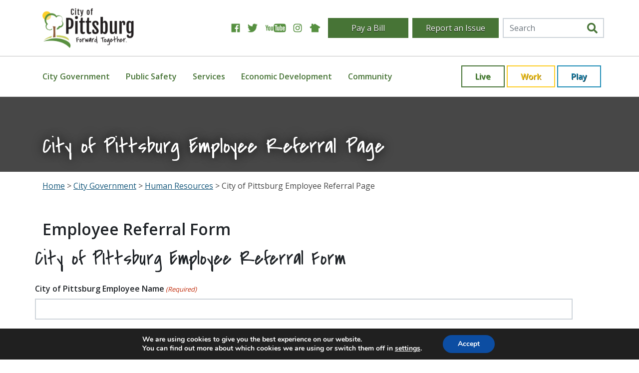

--- FILE ---
content_type: text/html; charset=UTF-8
request_url: https://www.pittks.org/city-government/human-resources/city-of-pittsburg-employee-referral-page/
body_size: 31362
content:
<!doctype html><html lang="en-US"><head> <script type="text/javascript">
/* <![CDATA[ */
var gform;gform||(document.addEventListener("gform_main_scripts_loaded",function(){gform.scriptsLoaded=!0}),document.addEventListener("gform/theme/scripts_loaded",function(){gform.themeScriptsLoaded=!0}),window.addEventListener("DOMContentLoaded",function(){gform.domLoaded=!0}),gform={domLoaded:!1,scriptsLoaded:!1,themeScriptsLoaded:!1,isFormEditor:()=>"function"==typeof InitializeEditor,callIfLoaded:function(o){return!(!gform.domLoaded||!gform.scriptsLoaded||!gform.themeScriptsLoaded&&!gform.isFormEditor()||(gform.isFormEditor()&&console.warn("The use of gform.initializeOnLoaded() is deprecated in the form editor context and will be removed in Gravity Forms 3.1."),o(),0))},initializeOnLoaded:function(o){gform.callIfLoaded(o)||(document.addEventListener("gform_main_scripts_loaded",()=>{gform.scriptsLoaded=!0,gform.callIfLoaded(o)}),document.addEventListener("gform/theme/scripts_loaded",()=>{gform.themeScriptsLoaded=!0,gform.callIfLoaded(o)}),window.addEventListener("DOMContentLoaded",()=>{gform.domLoaded=!0,gform.callIfLoaded(o)}))},hooks:{action:{},filter:{}},addAction:function(o,r,e,t){gform.addHook("action",o,r,e,t)},addFilter:function(o,r,e,t){gform.addHook("filter",o,r,e,t)},doAction:function(o){gform.doHook("action",o,arguments)},applyFilters:function(o){return gform.doHook("filter",o,arguments)},removeAction:function(o,r){gform.removeHook("action",o,r)},removeFilter:function(o,r,e){gform.removeHook("filter",o,r,e)},addHook:function(o,r,e,t,n){null==gform.hooks[o][r]&&(gform.hooks[o][r]=[]);var d=gform.hooks[o][r];null==n&&(n=r+"_"+d.length),gform.hooks[o][r].push({tag:n,callable:e,priority:t=null==t?10:t})},doHook:function(r,o,e){var t;if(e=Array.prototype.slice.call(e,1),null!=gform.hooks[r][o]&&((o=gform.hooks[r][o]).sort(function(o,r){return o.priority-r.priority}),o.forEach(function(o){"function"!=typeof(t=o.callable)&&(t=window[t]),"action"==r?t.apply(null,e):e[0]=t.apply(null,e)})),"filter"==r)return e[0]},removeHook:function(o,r,t,n){var e;null!=gform.hooks[o][r]&&(e=(e=gform.hooks[o][r]).filter(function(o,r,e){return!!(null!=n&&n!=o.tag||null!=t&&t!=o.priority)}),gform.hooks[o][r]=e)}});
/* ]]> */
</script>
<link rel="stylesheet" href="https://www.pittks.org/wp-content/cache/autoptimize/css/autoptimize_single_92d279da45bc3b3d4e806018563bd370.css" /><meta charset="utf-8"><meta http-equiv="x-ua-compatible" content="ie=edge"><meta name="viewport" content="width=device-width, initial-scale=1, shrink-to-fit=no"><title>City of Pittsburg Employee Referral Page | City of Pittsburg</title><link rel="canonical" href="https://www.pittks.org/city-government/human-resources/city-of-pittsburg-employee-referral-page/" /><meta property="og:type" content="website" /><meta property="og:locale" content="en_US" /><meta property="og:site_name" content="City of Pittsburg" /><meta property="og:title" content="City of Pittsburg Employee Referral Page | City of Pittsburg" /><meta property="og:url" content="https://www.pittks.org/city-government/human-resources/city-of-pittsburg-employee-referral-page/" /><meta name="twitter:card" content="summary_large_image" /><meta name="twitter:title" content="City of Pittsburg Employee Referral Page | City of Pittsburg" /> <script type="application/ld+json">{"@context":"https://schema.org","@graph":[{"@type":"WebSite","@id":"https://www.pittks.org/#/schema/WebSite","url":"https://www.pittks.org/","name":"City of Pittsburg","alternateName":"City of Pittsburg, KS","description":"Forward Together","inLanguage":"en-US","potentialAction":{"@type":"SearchAction","target":{"@type":"EntryPoint","urlTemplate":"https://www.pittks.org/search/{search_term_string}/"},"query-input":"required name=search_term_string"},"publisher":{"@type":"Organization","@id":"https://www.pittks.org/#/schema/Organization","name":"City of Pittsburg, KS","url":"https://www.pittks.org/"}},{"@type":"WebPage","@id":"https://www.pittks.org/city-government/human-resources/city-of-pittsburg-employee-referral-page/","url":"https://www.pittks.org/city-government/human-resources/city-of-pittsburg-employee-referral-page/","name":"City of Pittsburg Employee Referral Page | City of Pittsburg","inLanguage":"en-US","isPartOf":{"@id":"https://www.pittks.org/#/schema/WebSite"},"breadcrumb":{"@type":"BreadcrumbList","@id":"https://www.pittks.org/#/schema/BreadcrumbList","itemListElement":[{"@type":"ListItem","position":1,"item":"https://www.pittks.org/","name":"City of Pittsburg"},{"@type":"ListItem","position":2,"item":"https://www.pittks.org/city-government/","name":"City Government"},{"@type":"ListItem","position":3,"item":"https://www.pittks.org/city-government/human-resources/","name":"Human Resources"},{"@type":"ListItem","position":4,"name":"City of Pittsburg Employee Referral Page"}]},"potentialAction":{"@type":"ReadAction","target":"https://www.pittks.org/city-government/human-resources/city-of-pittsburg-employee-referral-page/"}}]}</script> <link rel="alternate" title="oEmbed (JSON)" type="application/json+oembed" href="https://www.pittks.org/wp-json/oembed/1.0/embed?url=https%3A%2F%2Fwww.pittks.org%2Fcity-government%2Fhuman-resources%2Fcity-of-pittsburg-employee-referral-page%2F" /><link rel="alternate" title="oEmbed (XML)" type="text/xml+oembed" href="https://www.pittks.org/wp-json/oembed/1.0/embed?url=https%3A%2F%2Fwww.pittks.org%2Fcity-government%2Fhuman-resources%2Fcity-of-pittsburg-employee-referral-page%2F&#038;format=xml" /><style id='wp-img-auto-sizes-contain-inline-css' type='text/css'>img:is([sizes=auto i],[sizes^="auto," i]){contain-intrinsic-size:3000px 1500px}
/*# sourceURL=wp-img-auto-sizes-contain-inline-css */</style><link rel='stylesheet' id='gp-limit-dates-css' href='https://www.pittks.org/wp-content/plugins/gp-limit-dates/css/gp-limit-dates.min.css?ver=1.1.35' type='text/css' media='all' /><link rel='stylesheet' id='gform_admin_icons-css' href='https://www.pittks.org/wp-content/plugins/gravityforms/assets/css/dist/admin-icons.min.css?ver=2.9.25' type='text/css' media='all' /><link rel='stylesheet' id='cg_fillablepdfs_embed-css' href='https://www.pittks.org/wp-content/plugins/forgravity-fillablepdfs/dist/css/embed.min.css?ver=6.0.2' type='text/css' media='all' /><link rel='stylesheet' id='gp-populate-anything-css' href='https://www.pittks.org/wp-content/plugins/gp-populate-anything/styles/gp-populate-anything.min.css?ver=2.1.56' type='text/css' media='all' /><link rel='stylesheet' id='gwreadonly-css' href='https://www.pittks.org/wp-content/cache/autoptimize/css/autoptimize_single_e0dfeaaeed7c9256a053d699f14428f5.css?ver=1.9.29' type='text/css' media='all' /><link rel='stylesheet' id='gform_basic-css' href='https://www.pittks.org/wp-content/plugins/gravityforms/assets/css/dist/basic.min.css?ver=2.9.25' type='text/css' media='all' /><link rel='stylesheet' id='gform_theme_components-css' href='https://www.pittks.org/wp-content/plugins/gravityforms/assets/css/dist/theme-components.min.css?ver=2.9.25' type='text/css' media='all' /><link rel='stylesheet' id='gform_theme-css' href='https://www.pittks.org/wp-content/plugins/gravityforms/assets/css/dist/theme.min.css?ver=2.9.25' type='text/css' media='all' /><link rel='stylesheet' id='tribe-events-pro-mini-calendar-block-styles-css' href='https://www.pittks.org/wp-content/plugins/events-calendar-pro/src/resources/css/tribe-events-pro-mini-calendar-block.min.css?ver=7.0.1' type='text/css' media='all' /><style id='wp-emoji-styles-inline-css' type='text/css'>img.wp-smiley, img.emoji {
		display: inline !important;
		border: none !important;
		box-shadow: none !important;
		height: 1em !important;
		width: 1em !important;
		margin: 0 0.07em !important;
		vertical-align: -0.1em !important;
		background: none !important;
		padding: 0 !important;
	}
/*# sourceURL=wp-emoji-styles-inline-css */</style><link rel='stylesheet' id='wp-block-library-css' href='https://www.pittks.org/wp-includes/css/dist/block-library/style.min.css?ver=74923dedc9d970402316d8b5a1aa0ac0' type='text/css' media='all' /><style id='classic-theme-styles-inline-css' type='text/css'>/*! This file is auto-generated */
.wp-block-button__link{color:#fff;background-color:#32373c;border-radius:9999px;box-shadow:none;text-decoration:none;padding:calc(.667em + 2px) calc(1.333em + 2px);font-size:1.125em}.wp-block-file__button{background:#32373c;color:#fff;text-decoration:none}
/*# sourceURL=/wp-includes/css/classic-themes.min.css */</style><style id='wp-block-accordion-inline-css' type='text/css'>.wp-block-accordion{box-sizing:border-box}
/*# sourceURL=https://www.pittks.org/wp-includes/blocks/accordion/style.min.css */</style><style id='wp-block-accordion-item-inline-css' type='text/css'>.wp-block-accordion-item.is-open>.wp-block-accordion-heading .wp-block-accordion-heading__toggle-icon{transform:rotate(45deg)}@media (prefers-reduced-motion:no-preference){.wp-block-accordion-item{transition:grid-template-rows .3s ease-out}.wp-block-accordion-item>.wp-block-accordion-heading .wp-block-accordion-heading__toggle-icon{transition:transform .2s ease-in-out}}
/*# sourceURL=https://www.pittks.org/wp-includes/blocks/accordion-item/style.min.css */</style><style id='wp-block-archives-inline-css' type='text/css'>.wp-block-archives{box-sizing:border-box}.wp-block-archives-dropdown label{display:block}
/*# sourceURL=https://www.pittks.org/wp-includes/blocks/archives/style.min.css */</style><style id='wp-block-avatar-inline-css' type='text/css'>.wp-block-avatar{line-height:0}.wp-block-avatar,.wp-block-avatar img{box-sizing:border-box}.wp-block-avatar.aligncenter{text-align:center}
/*# sourceURL=https://www.pittks.org/wp-includes/blocks/avatar/style.min.css */</style><style id='wp-block-button-inline-css' type='text/css'>.wp-block-button__link{align-content:center;box-sizing:border-box;cursor:pointer;display:inline-block;height:100%;text-align:center;word-break:break-word}.wp-block-button__link.aligncenter{text-align:center}.wp-block-button__link.alignright{text-align:right}:where(.wp-block-button__link){border-radius:9999px;box-shadow:none;padding:calc(.667em + 2px) calc(1.333em + 2px);text-decoration:none}.wp-block-button[style*=text-decoration] .wp-block-button__link{text-decoration:inherit}.wp-block-buttons>.wp-block-button.has-custom-width{max-width:none}.wp-block-buttons>.wp-block-button.has-custom-width .wp-block-button__link{width:100%}.wp-block-buttons>.wp-block-button.has-custom-font-size .wp-block-button__link{font-size:inherit}.wp-block-buttons>.wp-block-button.wp-block-button__width-25{width:calc(25% - var(--wp--style--block-gap, .5em)*.75)}.wp-block-buttons>.wp-block-button.wp-block-button__width-50{width:calc(50% - var(--wp--style--block-gap, .5em)*.5)}.wp-block-buttons>.wp-block-button.wp-block-button__width-75{width:calc(75% - var(--wp--style--block-gap, .5em)*.25)}.wp-block-buttons>.wp-block-button.wp-block-button__width-100{flex-basis:100%;width:100%}.wp-block-buttons.is-vertical>.wp-block-button.wp-block-button__width-25{width:25%}.wp-block-buttons.is-vertical>.wp-block-button.wp-block-button__width-50{width:50%}.wp-block-buttons.is-vertical>.wp-block-button.wp-block-button__width-75{width:75%}.wp-block-button.is-style-squared,.wp-block-button__link.wp-block-button.is-style-squared{border-radius:0}.wp-block-button.no-border-radius,.wp-block-button__link.no-border-radius{border-radius:0!important}:root :where(.wp-block-button .wp-block-button__link.is-style-outline),:root :where(.wp-block-button.is-style-outline>.wp-block-button__link){border:2px solid;padding:.667em 1.333em}:root :where(.wp-block-button .wp-block-button__link.is-style-outline:not(.has-text-color)),:root :where(.wp-block-button.is-style-outline>.wp-block-button__link:not(.has-text-color)){color:currentColor}:root :where(.wp-block-button .wp-block-button__link.is-style-outline:not(.has-background)),:root :where(.wp-block-button.is-style-outline>.wp-block-button__link:not(.has-background)){background-color:initial;background-image:none}
/*# sourceURL=https://www.pittks.org/wp-includes/blocks/button/style.min.css */</style><style id='wp-block-calendar-inline-css' type='text/css'>.wp-block-calendar{text-align:center}.wp-block-calendar td,.wp-block-calendar th{border:1px solid;padding:.25em}.wp-block-calendar th{font-weight:400}.wp-block-calendar caption{background-color:inherit}.wp-block-calendar table{border-collapse:collapse;width:100%}.wp-block-calendar table.has-background th{background-color:inherit}.wp-block-calendar table.has-text-color th{color:inherit}.wp-block-calendar :where(table:not(.has-text-color)){color:#40464d}.wp-block-calendar :where(table:not(.has-text-color)) td,.wp-block-calendar :where(table:not(.has-text-color)) th{border-color:#ddd}:where(.wp-block-calendar table:not(.has-background) th){background:#ddd}
/*# sourceURL=https://www.pittks.org/wp-includes/blocks/calendar/style.min.css */</style><style id='wp-block-categories-inline-css' type='text/css'>.wp-block-categories{box-sizing:border-box}.wp-block-categories.alignleft{margin-right:2em}.wp-block-categories.alignright{margin-left:2em}.wp-block-categories.wp-block-categories-dropdown.aligncenter{text-align:center}.wp-block-categories .wp-block-categories__label{display:block;width:100%}
/*# sourceURL=https://www.pittks.org/wp-includes/blocks/categories/style.min.css */</style><style id='wp-block-comment-author-name-inline-css' type='text/css'>.wp-block-comment-author-name{box-sizing:border-box}
/*# sourceURL=https://www.pittks.org/wp-includes/blocks/comment-author-name/style.min.css */</style><style id='wp-block-comment-content-inline-css' type='text/css'>.comment-awaiting-moderation{display:block;font-size:.875em;line-height:1.5}.wp-block-comment-content{box-sizing:border-box}
/*# sourceURL=https://www.pittks.org/wp-includes/blocks/comment-content/style.min.css */</style><style id='wp-block-comment-date-inline-css' type='text/css'>.wp-block-comment-date{box-sizing:border-box}
/*# sourceURL=https://www.pittks.org/wp-includes/blocks/comment-date/style.min.css */</style><style id='wp-block-comment-edit-link-inline-css' type='text/css'>.wp-block-comment-edit-link{box-sizing:border-box}
/*# sourceURL=https://www.pittks.org/wp-includes/blocks/comment-edit-link/style.min.css */</style><style id='wp-block-comment-reply-link-inline-css' type='text/css'>.wp-block-comment-reply-link{box-sizing:border-box}
/*# sourceURL=https://www.pittks.org/wp-includes/blocks/comment-reply-link/style.min.css */</style><style id='wp-block-comment-template-inline-css' type='text/css'>.wp-block-comment-template{box-sizing:border-box;list-style:none;margin-bottom:0;max-width:100%;padding:0}.wp-block-comment-template li{clear:both}.wp-block-comment-template ol{list-style:none;margin-bottom:0;max-width:100%;padding-left:2rem}.wp-block-comment-template.alignleft{float:left}.wp-block-comment-template.aligncenter{margin-left:auto;margin-right:auto;width:fit-content}.wp-block-comment-template.alignright{float:right}
/*# sourceURL=https://www.pittks.org/wp-includes/blocks/comment-template/style.min.css */</style><style id='wp-block-comments-inline-css' type='text/css'>.wp-block-post-comments{box-sizing:border-box}.wp-block-post-comments .alignleft{float:left}.wp-block-post-comments .alignright{float:right}.wp-block-post-comments .navigation:after{clear:both;content:"";display:table}.wp-block-post-comments .commentlist{clear:both;list-style:none;margin:0;padding:0}.wp-block-post-comments .commentlist .comment{min-height:2.25em;padding-left:3.25em}.wp-block-post-comments .commentlist .comment p{font-size:1em;line-height:1.8;margin:1em 0}.wp-block-post-comments .commentlist .children{list-style:none;margin:0;padding:0}.wp-block-post-comments .comment-author{line-height:1.5}.wp-block-post-comments .comment-author .avatar{border-radius:1.5em;display:block;float:left;height:2.5em;margin-right:.75em;margin-top:.5em;width:2.5em}.wp-block-post-comments .comment-author cite{font-style:normal}.wp-block-post-comments .comment-meta{font-size:.875em;line-height:1.5}.wp-block-post-comments .comment-meta b{font-weight:400}.wp-block-post-comments .comment-meta .comment-awaiting-moderation{display:block;margin-bottom:1em;margin-top:1em}.wp-block-post-comments .comment-body .commentmetadata{font-size:.875em}.wp-block-post-comments .comment-form-author label,.wp-block-post-comments .comment-form-comment label,.wp-block-post-comments .comment-form-email label,.wp-block-post-comments .comment-form-url label{display:block;margin-bottom:.25em}.wp-block-post-comments .comment-form input:not([type=submit]):not([type=checkbox]),.wp-block-post-comments .comment-form textarea{box-sizing:border-box;display:block;width:100%}.wp-block-post-comments .comment-form-cookies-consent{display:flex;gap:.25em}.wp-block-post-comments .comment-form-cookies-consent #wp-comment-cookies-consent{margin-top:.35em}.wp-block-post-comments .comment-reply-title{margin-bottom:0}.wp-block-post-comments .comment-reply-title :where(small){font-size:var(--wp--preset--font-size--medium,smaller);margin-left:.5em}.wp-block-post-comments .reply{font-size:.875em;margin-bottom:1.4em}.wp-block-post-comments input:not([type=submit]),.wp-block-post-comments textarea{border:1px solid #949494;font-family:inherit;font-size:1em}.wp-block-post-comments input:not([type=submit]):not([type=checkbox]),.wp-block-post-comments textarea{padding:calc(.667em + 2px)}:where(.wp-block-post-comments input[type=submit]){border:none}.wp-block-comments{box-sizing:border-box}
/*# sourceURL=https://www.pittks.org/wp-includes/blocks/comments/style.min.css */</style><style id='wp-block-comments-pagination-inline-css' type='text/css'>.wp-block-comments-pagination>.wp-block-comments-pagination-next,.wp-block-comments-pagination>.wp-block-comments-pagination-numbers,.wp-block-comments-pagination>.wp-block-comments-pagination-previous{font-size:inherit}.wp-block-comments-pagination .wp-block-comments-pagination-previous-arrow{display:inline-block;margin-right:1ch}.wp-block-comments-pagination .wp-block-comments-pagination-previous-arrow:not(.is-arrow-chevron){transform:scaleX(1)}.wp-block-comments-pagination .wp-block-comments-pagination-next-arrow{display:inline-block;margin-left:1ch}.wp-block-comments-pagination .wp-block-comments-pagination-next-arrow:not(.is-arrow-chevron){transform:scaleX(1)}.wp-block-comments-pagination.aligncenter{justify-content:center}
/*# sourceURL=https://www.pittks.org/wp-includes/blocks/comments-pagination/style.min.css */</style><link rel='stylesheet' id='wp-block-cover-css' href='https://www.pittks.org/wp-includes/blocks/cover/style.min.css?ver=74923dedc9d970402316d8b5a1aa0ac0' type='text/css' media='all' /><style id='wp-block-file-inline-css' type='text/css'>.wp-block-file{box-sizing:border-box}.wp-block-file:not(.wp-element-button){font-size:.8em}.wp-block-file.aligncenter{text-align:center}.wp-block-file.alignright{text-align:right}.wp-block-file *+.wp-block-file__button{margin-left:.75em}:where(.wp-block-file){margin-bottom:1.5em}.wp-block-file__embed{margin-bottom:1em}:where(.wp-block-file__button){border-radius:2em;display:inline-block;padding:.5em 1em}:where(.wp-block-file__button):where(a):active,:where(.wp-block-file__button):where(a):focus,:where(.wp-block-file__button):where(a):hover,:where(.wp-block-file__button):where(a):visited{box-shadow:none;color:#fff;opacity:.85;text-decoration:none}
/*# sourceURL=https://www.pittks.org/wp-includes/blocks/file/style.min.css */</style><style id='wp-block-footnotes-inline-css' type='text/css'>.editor-styles-wrapper,.entry-content{counter-reset:footnotes}a[data-fn].fn{counter-increment:footnotes;display:inline-flex;font-size:smaller;text-decoration:none;text-indent:-9999999px;vertical-align:super}a[data-fn].fn:after{content:"[" counter(footnotes) "]";float:left;text-indent:0}
/*# sourceURL=https://www.pittks.org/wp-includes/blocks/footnotes/style.min.css */</style><link rel='stylesheet' id='wp-block-gallery-css' href='https://www.pittks.org/wp-includes/blocks/gallery/style.min.css?ver=74923dedc9d970402316d8b5a1aa0ac0' type='text/css' media='all' /><style id='wp-block-heading-inline-css' type='text/css'>h1:where(.wp-block-heading).has-background,h2:where(.wp-block-heading).has-background,h3:where(.wp-block-heading).has-background,h4:where(.wp-block-heading).has-background,h5:where(.wp-block-heading).has-background,h6:where(.wp-block-heading).has-background{padding:1.25em 2.375em}h1.has-text-align-left[style*=writing-mode]:where([style*=vertical-lr]),h1.has-text-align-right[style*=writing-mode]:where([style*=vertical-rl]),h2.has-text-align-left[style*=writing-mode]:where([style*=vertical-lr]),h2.has-text-align-right[style*=writing-mode]:where([style*=vertical-rl]),h3.has-text-align-left[style*=writing-mode]:where([style*=vertical-lr]),h3.has-text-align-right[style*=writing-mode]:where([style*=vertical-rl]),h4.has-text-align-left[style*=writing-mode]:where([style*=vertical-lr]),h4.has-text-align-right[style*=writing-mode]:where([style*=vertical-rl]),h5.has-text-align-left[style*=writing-mode]:where([style*=vertical-lr]),h5.has-text-align-right[style*=writing-mode]:where([style*=vertical-rl]),h6.has-text-align-left[style*=writing-mode]:where([style*=vertical-lr]),h6.has-text-align-right[style*=writing-mode]:where([style*=vertical-rl]){rotate:180deg}
/*# sourceURL=https://www.pittks.org/wp-includes/blocks/heading/style.min.css */</style><link rel='stylesheet' id='wp-block-image-css' href='https://www.pittks.org/wp-includes/blocks/image/style.min.css?ver=74923dedc9d970402316d8b5a1aa0ac0' type='text/css' media='all' /><style id='wp-block-latest-comments-inline-css' type='text/css'>ol.wp-block-latest-comments{box-sizing:border-box;margin-left:0}:where(.wp-block-latest-comments:not([style*=line-height] .wp-block-latest-comments__comment)){line-height:1.1}:where(.wp-block-latest-comments:not([style*=line-height] .wp-block-latest-comments__comment-excerpt p)){line-height:1.8}.has-dates :where(.wp-block-latest-comments:not([style*=line-height])),.has-excerpts :where(.wp-block-latest-comments:not([style*=line-height])){line-height:1.5}.wp-block-latest-comments .wp-block-latest-comments{padding-left:0}.wp-block-latest-comments__comment{list-style:none;margin-bottom:1em}.has-avatars .wp-block-latest-comments__comment{list-style:none;min-height:2.25em}.has-avatars .wp-block-latest-comments__comment .wp-block-latest-comments__comment-excerpt,.has-avatars .wp-block-latest-comments__comment .wp-block-latest-comments__comment-meta{margin-left:3.25em}.wp-block-latest-comments__comment-excerpt p{font-size:.875em;margin:.36em 0 1.4em}.wp-block-latest-comments__comment-date{display:block;font-size:.75em}.wp-block-latest-comments .avatar,.wp-block-latest-comments__comment-avatar{border-radius:1.5em;display:block;float:left;height:2.5em;margin-right:.75em;width:2.5em}.wp-block-latest-comments[class*=-font-size] a,.wp-block-latest-comments[style*=font-size] a{font-size:inherit}
/*# sourceURL=https://www.pittks.org/wp-includes/blocks/latest-comments/style.min.css */</style><style id='wp-block-latest-posts-inline-css' type='text/css'>.wp-block-latest-posts{box-sizing:border-box}.wp-block-latest-posts.alignleft{margin-right:2em}.wp-block-latest-posts.alignright{margin-left:2em}.wp-block-latest-posts.wp-block-latest-posts__list{list-style:none}.wp-block-latest-posts.wp-block-latest-posts__list li{clear:both;overflow-wrap:break-word}.wp-block-latest-posts.is-grid{display:flex;flex-wrap:wrap}.wp-block-latest-posts.is-grid li{margin:0 1.25em 1.25em 0;width:100%}@media (min-width:600px){.wp-block-latest-posts.columns-2 li{width:calc(50% - .625em)}.wp-block-latest-posts.columns-2 li:nth-child(2n){margin-right:0}.wp-block-latest-posts.columns-3 li{width:calc(33.33333% - .83333em)}.wp-block-latest-posts.columns-3 li:nth-child(3n){margin-right:0}.wp-block-latest-posts.columns-4 li{width:calc(25% - .9375em)}.wp-block-latest-posts.columns-4 li:nth-child(4n){margin-right:0}.wp-block-latest-posts.columns-5 li{width:calc(20% - 1em)}.wp-block-latest-posts.columns-5 li:nth-child(5n){margin-right:0}.wp-block-latest-posts.columns-6 li{width:calc(16.66667% - 1.04167em)}.wp-block-latest-posts.columns-6 li:nth-child(6n){margin-right:0}}:root :where(.wp-block-latest-posts.is-grid){padding:0}:root :where(.wp-block-latest-posts.wp-block-latest-posts__list){padding-left:0}.wp-block-latest-posts__post-author,.wp-block-latest-posts__post-date{display:block;font-size:.8125em}.wp-block-latest-posts__post-excerpt,.wp-block-latest-posts__post-full-content{margin-bottom:1em;margin-top:.5em}.wp-block-latest-posts__featured-image a{display:inline-block}.wp-block-latest-posts__featured-image img{height:auto;max-width:100%;width:auto}.wp-block-latest-posts__featured-image.alignleft{float:left;margin-right:1em}.wp-block-latest-posts__featured-image.alignright{float:right;margin-left:1em}.wp-block-latest-posts__featured-image.aligncenter{margin-bottom:1em;text-align:center}
/*# sourceURL=https://www.pittks.org/wp-includes/blocks/latest-posts/style.min.css */</style><style id='wp-block-list-inline-css' type='text/css'>ol,ul{box-sizing:border-box}:root :where(.wp-block-list.has-background){padding:1.25em 2.375em}
/*# sourceURL=https://www.pittks.org/wp-includes/blocks/list/style.min.css */</style><style id='wp-block-loginout-inline-css' type='text/css'>.wp-block-loginout{box-sizing:border-box}
/*# sourceURL=https://www.pittks.org/wp-includes/blocks/loginout/style.min.css */</style><link rel='stylesheet' id='wp-block-media-text-css' href='https://www.pittks.org/wp-includes/blocks/media-text/style.min.css?ver=74923dedc9d970402316d8b5a1aa0ac0' type='text/css' media='all' /><link rel='stylesheet' id='wp-block-navigation-css' href='https://www.pittks.org/wp-includes/blocks/navigation/style.min.css?ver=74923dedc9d970402316d8b5a1aa0ac0' type='text/css' media='all' /><style id='wp-block-navigation-link-inline-css' type='text/css'>.wp-block-navigation .wp-block-navigation-item__label{overflow-wrap:break-word}.wp-block-navigation .wp-block-navigation-item__description{display:none}.link-ui-tools{outline:1px solid #f0f0f0;padding:8px}.link-ui-block-inserter{padding-top:8px}.link-ui-block-inserter__back{margin-left:8px;text-transform:uppercase}
/*# sourceURL=https://www.pittks.org/wp-includes/blocks/navigation-link/style.min.css */</style><style id='wp-block-page-list-inline-css' type='text/css'>.wp-block-navigation .wp-block-page-list{align-items:var(--navigation-layout-align,initial);background-color:inherit;display:flex;flex-direction:var(--navigation-layout-direction,initial);flex-wrap:var(--navigation-layout-wrap,wrap);justify-content:var(--navigation-layout-justify,initial)}.wp-block-navigation .wp-block-navigation-item{background-color:inherit}.wp-block-page-list{box-sizing:border-box}
/*# sourceURL=https://www.pittks.org/wp-includes/blocks/page-list/style.min.css */</style><style id='wp-block-post-author-inline-css' type='text/css'>.wp-block-post-author{box-sizing:border-box;display:flex;flex-wrap:wrap}.wp-block-post-author__byline{font-size:.5em;margin-bottom:0;margin-top:0;width:100%}.wp-block-post-author__avatar{margin-right:1em}.wp-block-post-author__bio{font-size:.7em;margin-bottom:.7em}.wp-block-post-author__content{flex-basis:0;flex-grow:1}.wp-block-post-author__name{margin:0}
/*# sourceURL=https://www.pittks.org/wp-includes/blocks/post-author/style.min.css */</style><style id='wp-block-post-author-biography-inline-css' type='text/css'>.wp-block-post-author-biography{box-sizing:border-box}
/*# sourceURL=https://www.pittks.org/wp-includes/blocks/post-author-biography/style.min.css */</style><style id='wp-block-post-author-name-inline-css' type='text/css'>.wp-block-post-author-name{box-sizing:border-box}
/*# sourceURL=https://www.pittks.org/wp-includes/blocks/post-author-name/style.min.css */</style><style id='wp-block-post-comments-count-inline-css' type='text/css'>.wp-block-post-comments-count{box-sizing:border-box}
/*# sourceURL=https://www.pittks.org/wp-includes/blocks/post-comments-count/style.min.css */</style><style id='wp-block-post-comments-form-inline-css' type='text/css'>:where(.wp-block-post-comments-form input:not([type=submit])),:where(.wp-block-post-comments-form textarea){border:1px solid #949494;font-family:inherit;font-size:1em}:where(.wp-block-post-comments-form input:where(:not([type=submit]):not([type=checkbox]))),:where(.wp-block-post-comments-form textarea){padding:calc(.667em + 2px)}.wp-block-post-comments-form{box-sizing:border-box}.wp-block-post-comments-form[style*=font-weight] :where(.comment-reply-title){font-weight:inherit}.wp-block-post-comments-form[style*=font-family] :where(.comment-reply-title){font-family:inherit}.wp-block-post-comments-form[class*=-font-size] :where(.comment-reply-title),.wp-block-post-comments-form[style*=font-size] :where(.comment-reply-title){font-size:inherit}.wp-block-post-comments-form[style*=line-height] :where(.comment-reply-title){line-height:inherit}.wp-block-post-comments-form[style*=font-style] :where(.comment-reply-title){font-style:inherit}.wp-block-post-comments-form[style*=letter-spacing] :where(.comment-reply-title){letter-spacing:inherit}.wp-block-post-comments-form :where(input[type=submit]){box-shadow:none;cursor:pointer;display:inline-block;overflow-wrap:break-word;text-align:center}.wp-block-post-comments-form .comment-form input:not([type=submit]):not([type=checkbox]):not([type=hidden]),.wp-block-post-comments-form .comment-form textarea{box-sizing:border-box;display:block;width:100%}.wp-block-post-comments-form .comment-form-author label,.wp-block-post-comments-form .comment-form-email label,.wp-block-post-comments-form .comment-form-url label{display:block;margin-bottom:.25em}.wp-block-post-comments-form .comment-form-cookies-consent{display:flex;gap:.25em}.wp-block-post-comments-form .comment-form-cookies-consent #wp-comment-cookies-consent{margin-top:.35em}.wp-block-post-comments-form .comment-reply-title{margin-bottom:0}.wp-block-post-comments-form .comment-reply-title :where(small){font-size:var(--wp--preset--font-size--medium,smaller);margin-left:.5em}
/*# sourceURL=https://www.pittks.org/wp-includes/blocks/post-comments-form/style.min.css */</style><style id='wp-block-buttons-inline-css' type='text/css'>.wp-block-buttons{box-sizing:border-box}.wp-block-buttons.is-vertical{flex-direction:column}.wp-block-buttons.is-vertical>.wp-block-button:last-child{margin-bottom:0}.wp-block-buttons>.wp-block-button{display:inline-block;margin:0}.wp-block-buttons.is-content-justification-left{justify-content:flex-start}.wp-block-buttons.is-content-justification-left.is-vertical{align-items:flex-start}.wp-block-buttons.is-content-justification-center{justify-content:center}.wp-block-buttons.is-content-justification-center.is-vertical{align-items:center}.wp-block-buttons.is-content-justification-right{justify-content:flex-end}.wp-block-buttons.is-content-justification-right.is-vertical{align-items:flex-end}.wp-block-buttons.is-content-justification-space-between{justify-content:space-between}.wp-block-buttons.aligncenter{text-align:center}.wp-block-buttons:not(.is-content-justification-space-between,.is-content-justification-right,.is-content-justification-left,.is-content-justification-center) .wp-block-button.aligncenter{margin-left:auto;margin-right:auto;width:100%}.wp-block-buttons[style*=text-decoration] .wp-block-button,.wp-block-buttons[style*=text-decoration] .wp-block-button__link{text-decoration:inherit}.wp-block-buttons.has-custom-font-size .wp-block-button__link{font-size:inherit}.wp-block-buttons .wp-block-button__link{width:100%}.wp-block-button.aligncenter{text-align:center}
/*# sourceURL=https://www.pittks.org/wp-includes/blocks/buttons/style.min.css */</style><style id='wp-block-post-comments-link-inline-css' type='text/css'>.wp-block-post-comments-link{box-sizing:border-box}
/*# sourceURL=https://www.pittks.org/wp-includes/blocks/post-comments-link/style.min.css */</style><style id='wp-block-post-content-inline-css' type='text/css'>.wp-block-post-content{display:flow-root}
/*# sourceURL=https://www.pittks.org/wp-includes/blocks/post-content/style.min.css */</style><style id='wp-block-post-date-inline-css' type='text/css'>.wp-block-post-date{box-sizing:border-box}
/*# sourceURL=https://www.pittks.org/wp-includes/blocks/post-date/style.min.css */</style><style id='wp-block-post-excerpt-inline-css' type='text/css'>:where(.wp-block-post-excerpt){box-sizing:border-box;margin-bottom:var(--wp--style--block-gap);margin-top:var(--wp--style--block-gap)}.wp-block-post-excerpt__excerpt{margin-bottom:0;margin-top:0}.wp-block-post-excerpt__more-text{margin-bottom:0;margin-top:var(--wp--style--block-gap)}.wp-block-post-excerpt__more-link{display:inline-block}
/*# sourceURL=https://www.pittks.org/wp-includes/blocks/post-excerpt/style.min.css */</style><style id='wp-block-post-featured-image-inline-css' type='text/css'>.wp-block-post-featured-image{margin-left:0;margin-right:0}.wp-block-post-featured-image a{display:block;height:100%}.wp-block-post-featured-image :where(img){box-sizing:border-box;height:auto;max-width:100%;vertical-align:bottom;width:100%}.wp-block-post-featured-image.alignfull img,.wp-block-post-featured-image.alignwide img{width:100%}.wp-block-post-featured-image .wp-block-post-featured-image__overlay.has-background-dim{background-color:#000;inset:0;position:absolute}.wp-block-post-featured-image{position:relative}.wp-block-post-featured-image .wp-block-post-featured-image__overlay.has-background-gradient{background-color:initial}.wp-block-post-featured-image .wp-block-post-featured-image__overlay.has-background-dim-0{opacity:0}.wp-block-post-featured-image .wp-block-post-featured-image__overlay.has-background-dim-10{opacity:.1}.wp-block-post-featured-image .wp-block-post-featured-image__overlay.has-background-dim-20{opacity:.2}.wp-block-post-featured-image .wp-block-post-featured-image__overlay.has-background-dim-30{opacity:.3}.wp-block-post-featured-image .wp-block-post-featured-image__overlay.has-background-dim-40{opacity:.4}.wp-block-post-featured-image .wp-block-post-featured-image__overlay.has-background-dim-50{opacity:.5}.wp-block-post-featured-image .wp-block-post-featured-image__overlay.has-background-dim-60{opacity:.6}.wp-block-post-featured-image .wp-block-post-featured-image__overlay.has-background-dim-70{opacity:.7}.wp-block-post-featured-image .wp-block-post-featured-image__overlay.has-background-dim-80{opacity:.8}.wp-block-post-featured-image .wp-block-post-featured-image__overlay.has-background-dim-90{opacity:.9}.wp-block-post-featured-image .wp-block-post-featured-image__overlay.has-background-dim-100{opacity:1}.wp-block-post-featured-image:where(.alignleft,.alignright){width:100%}
/*# sourceURL=https://www.pittks.org/wp-includes/blocks/post-featured-image/style.min.css */</style><style id='wp-block-post-navigation-link-inline-css' type='text/css'>.wp-block-post-navigation-link .wp-block-post-navigation-link__arrow-previous{display:inline-block;margin-right:1ch}.wp-block-post-navigation-link .wp-block-post-navigation-link__arrow-previous:not(.is-arrow-chevron){transform:scaleX(1)}.wp-block-post-navigation-link .wp-block-post-navigation-link__arrow-next{display:inline-block;margin-left:1ch}.wp-block-post-navigation-link .wp-block-post-navigation-link__arrow-next:not(.is-arrow-chevron){transform:scaleX(1)}.wp-block-post-navigation-link.has-text-align-left[style*="writing-mode: vertical-lr"],.wp-block-post-navigation-link.has-text-align-right[style*="writing-mode: vertical-rl"]{rotate:180deg}
/*# sourceURL=https://www.pittks.org/wp-includes/blocks/post-navigation-link/style.min.css */</style><style id='wp-block-post-template-inline-css' type='text/css'>.wp-block-post-template{box-sizing:border-box;list-style:none;margin-bottom:0;margin-top:0;max-width:100%;padding:0}.wp-block-post-template.is-flex-container{display:flex;flex-direction:row;flex-wrap:wrap;gap:1.25em}.wp-block-post-template.is-flex-container>li{margin:0;width:100%}@media (min-width:600px){.wp-block-post-template.is-flex-container.is-flex-container.columns-2>li{width:calc(50% - .625em)}.wp-block-post-template.is-flex-container.is-flex-container.columns-3>li{width:calc(33.33333% - .83333em)}.wp-block-post-template.is-flex-container.is-flex-container.columns-4>li{width:calc(25% - .9375em)}.wp-block-post-template.is-flex-container.is-flex-container.columns-5>li{width:calc(20% - 1em)}.wp-block-post-template.is-flex-container.is-flex-container.columns-6>li{width:calc(16.66667% - 1.04167em)}}@media (max-width:600px){.wp-block-post-template-is-layout-grid.wp-block-post-template-is-layout-grid.wp-block-post-template-is-layout-grid.wp-block-post-template-is-layout-grid{grid-template-columns:1fr}}.wp-block-post-template-is-layout-constrained>li>.alignright,.wp-block-post-template-is-layout-flow>li>.alignright{float:right;margin-inline-end:0;margin-inline-start:2em}.wp-block-post-template-is-layout-constrained>li>.alignleft,.wp-block-post-template-is-layout-flow>li>.alignleft{float:left;margin-inline-end:2em;margin-inline-start:0}.wp-block-post-template-is-layout-constrained>li>.aligncenter,.wp-block-post-template-is-layout-flow>li>.aligncenter{margin-inline-end:auto;margin-inline-start:auto}
/*# sourceURL=https://www.pittks.org/wp-includes/blocks/post-template/style.min.css */</style><style id='wp-block-post-terms-inline-css' type='text/css'>.wp-block-post-terms{box-sizing:border-box}.wp-block-post-terms .wp-block-post-terms__separator{white-space:pre-wrap}
/*# sourceURL=https://www.pittks.org/wp-includes/blocks/post-terms/style.min.css */</style><style id='wp-block-post-time-to-read-inline-css' type='text/css'>.wp-block-post-time-to-read{box-sizing:border-box}
/*# sourceURL=https://www.pittks.org/wp-includes/blocks/post-time-to-read/style.min.css */</style><style id='wp-block-post-title-inline-css' type='text/css'>.wp-block-post-title{box-sizing:border-box;word-break:break-word}.wp-block-post-title :where(a){display:inline-block;font-family:inherit;font-size:inherit;font-style:inherit;font-weight:inherit;letter-spacing:inherit;line-height:inherit;text-decoration:inherit}
/*# sourceURL=https://www.pittks.org/wp-includes/blocks/post-title/style.min.css */</style><style id='wp-block-query-pagination-inline-css' type='text/css'>.wp-block-query-pagination.is-content-justification-space-between>.wp-block-query-pagination-next:last-of-type{margin-inline-start:auto}.wp-block-query-pagination.is-content-justification-space-between>.wp-block-query-pagination-previous:first-child{margin-inline-end:auto}.wp-block-query-pagination .wp-block-query-pagination-previous-arrow{display:inline-block;margin-right:1ch}.wp-block-query-pagination .wp-block-query-pagination-previous-arrow:not(.is-arrow-chevron){transform:scaleX(1)}.wp-block-query-pagination .wp-block-query-pagination-next-arrow{display:inline-block;margin-left:1ch}.wp-block-query-pagination .wp-block-query-pagination-next-arrow:not(.is-arrow-chevron){transform:scaleX(1)}.wp-block-query-pagination.aligncenter{justify-content:center}
/*# sourceURL=https://www.pittks.org/wp-includes/blocks/query-pagination/style.min.css */</style><style id='wp-block-query-title-inline-css' type='text/css'>.wp-block-query-title{box-sizing:border-box}
/*# sourceURL=https://www.pittks.org/wp-includes/blocks/query-title/style.min.css */</style><style id='wp-block-query-total-inline-css' type='text/css'>.wp-block-query-total{box-sizing:border-box}
/*# sourceURL=https://www.pittks.org/wp-includes/blocks/query-total/style.min.css */</style><style id='wp-block-read-more-inline-css' type='text/css'>.wp-block-read-more{display:block;width:fit-content}.wp-block-read-more:where(:not([style*=text-decoration])){text-decoration:none}.wp-block-read-more:where(:not([style*=text-decoration])):active,.wp-block-read-more:where(:not([style*=text-decoration])):focus{text-decoration:none}
/*# sourceURL=https://www.pittks.org/wp-includes/blocks/read-more/style.min.css */</style><style id='wp-block-rss-inline-css' type='text/css'>ul.wp-block-rss.alignleft{margin-right:2em}ul.wp-block-rss.alignright{margin-left:2em}ul.wp-block-rss.is-grid{display:flex;flex-wrap:wrap;padding:0}ul.wp-block-rss.is-grid li{margin:0 1em 1em 0;width:100%}@media (min-width:600px){ul.wp-block-rss.columns-2 li{width:calc(50% - 1em)}ul.wp-block-rss.columns-3 li{width:calc(33.33333% - 1em)}ul.wp-block-rss.columns-4 li{width:calc(25% - 1em)}ul.wp-block-rss.columns-5 li{width:calc(20% - 1em)}ul.wp-block-rss.columns-6 li{width:calc(16.66667% - 1em)}}.wp-block-rss__item-author,.wp-block-rss__item-publish-date{display:block;font-size:.8125em}.wp-block-rss{box-sizing:border-box;list-style:none;padding:0}
/*# sourceURL=https://www.pittks.org/wp-includes/blocks/rss/style.min.css */</style><style id='wp-block-search-inline-css' type='text/css'>.wp-block-search__button{margin-left:10px;word-break:normal}.wp-block-search__button.has-icon{line-height:0}.wp-block-search__button svg{height:1.25em;min-height:24px;min-width:24px;width:1.25em;fill:currentColor;vertical-align:text-bottom}:where(.wp-block-search__button){border:1px solid #ccc;padding:6px 10px}.wp-block-search__inside-wrapper{display:flex;flex:auto;flex-wrap:nowrap;max-width:100%}.wp-block-search__label{width:100%}.wp-block-search.wp-block-search__button-only .wp-block-search__button{box-sizing:border-box;display:flex;flex-shrink:0;justify-content:center;margin-left:0;max-width:100%}.wp-block-search.wp-block-search__button-only .wp-block-search__inside-wrapper{min-width:0!important;transition-property:width}.wp-block-search.wp-block-search__button-only .wp-block-search__input{flex-basis:100%;transition-duration:.3s}.wp-block-search.wp-block-search__button-only.wp-block-search__searchfield-hidden,.wp-block-search.wp-block-search__button-only.wp-block-search__searchfield-hidden .wp-block-search__inside-wrapper{overflow:hidden}.wp-block-search.wp-block-search__button-only.wp-block-search__searchfield-hidden .wp-block-search__input{border-left-width:0!important;border-right-width:0!important;flex-basis:0;flex-grow:0;margin:0;min-width:0!important;padding-left:0!important;padding-right:0!important;width:0!important}:where(.wp-block-search__input){appearance:none;border:1px solid #949494;flex-grow:1;font-family:inherit;font-size:inherit;font-style:inherit;font-weight:inherit;letter-spacing:inherit;line-height:inherit;margin-left:0;margin-right:0;min-width:3rem;padding:8px;text-decoration:unset!important;text-transform:inherit}:where(.wp-block-search__button-inside .wp-block-search__inside-wrapper){background-color:#fff;border:1px solid #949494;box-sizing:border-box;padding:4px}:where(.wp-block-search__button-inside .wp-block-search__inside-wrapper) .wp-block-search__input{border:none;border-radius:0;padding:0 4px}:where(.wp-block-search__button-inside .wp-block-search__inside-wrapper) .wp-block-search__input:focus{outline:none}:where(.wp-block-search__button-inside .wp-block-search__inside-wrapper) :where(.wp-block-search__button){padding:4px 8px}.wp-block-search.aligncenter .wp-block-search__inside-wrapper{margin:auto}.wp-block[data-align=right] .wp-block-search.wp-block-search__button-only .wp-block-search__inside-wrapper{float:right}
/*# sourceURL=https://www.pittks.org/wp-includes/blocks/search/style.min.css */</style><style id='wp-block-site-logo-inline-css' type='text/css'>.wp-block-site-logo{box-sizing:border-box;line-height:0}.wp-block-site-logo a{display:inline-block;line-height:0}.wp-block-site-logo.is-default-size img{height:auto;width:120px}.wp-block-site-logo img{height:auto;max-width:100%}.wp-block-site-logo a,.wp-block-site-logo img{border-radius:inherit}.wp-block-site-logo.aligncenter{margin-left:auto;margin-right:auto;text-align:center}:root :where(.wp-block-site-logo.is-style-rounded){border-radius:9999px}
/*# sourceURL=https://www.pittks.org/wp-includes/blocks/site-logo/style.min.css */</style><style id='wp-block-site-tagline-inline-css' type='text/css'>.wp-block-site-tagline{box-sizing:border-box}
/*# sourceURL=https://www.pittks.org/wp-includes/blocks/site-tagline/style.min.css */</style><style id='wp-block-site-title-inline-css' type='text/css'>.wp-block-site-title{box-sizing:border-box}.wp-block-site-title :where(a){color:inherit;font-family:inherit;font-size:inherit;font-style:inherit;font-weight:inherit;letter-spacing:inherit;line-height:inherit;text-decoration:inherit}
/*# sourceURL=https://www.pittks.org/wp-includes/blocks/site-title/style.min.css */</style><style id='wp-block-tag-cloud-inline-css' type='text/css'>.wp-block-tag-cloud{box-sizing:border-box}.wp-block-tag-cloud.aligncenter{justify-content:center;text-align:center}.wp-block-tag-cloud a{display:inline-block;margin-right:5px}.wp-block-tag-cloud span{display:inline-block;margin-left:5px;text-decoration:none}:root :where(.wp-block-tag-cloud.is-style-outline){display:flex;flex-wrap:wrap;gap:1ch}:root :where(.wp-block-tag-cloud.is-style-outline a){border:1px solid;font-size:unset!important;margin-right:0;padding:1ch 2ch;text-decoration:none!important}
/*# sourceURL=https://www.pittks.org/wp-includes/blocks/tag-cloud/style.min.css */</style><style id='wp-block-term-count-inline-css' type='text/css'>.wp-block-term-count{box-sizing:border-box}
/*# sourceURL=https://www.pittks.org/wp-includes/blocks/term-count/style.min.css */</style><style id='wp-block-term-description-inline-css' type='text/css'>:where(.wp-block-term-description){box-sizing:border-box;margin-bottom:var(--wp--style--block-gap);margin-top:var(--wp--style--block-gap)}.wp-block-term-description p{margin-bottom:0;margin-top:0}
/*# sourceURL=https://www.pittks.org/wp-includes/blocks/term-description/style.min.css */</style><style id='wp-block-term-name-inline-css' type='text/css'>.wp-block-term-name{box-sizing:border-box}
/*# sourceURL=https://www.pittks.org/wp-includes/blocks/term-name/style.min.css */</style><style id='wp-block-term-template-inline-css' type='text/css'>.wp-block-term-template{box-sizing:border-box;list-style:none;margin-bottom:0;margin-top:0;max-width:100%;padding:0}
/*# sourceURL=https://www.pittks.org/wp-includes/blocks/term-template/style.min.css */</style><style id='wp-block-video-inline-css' type='text/css'>.wp-block-video{box-sizing:border-box}.wp-block-video video{height:auto;vertical-align:middle;width:100%}@supports (position:sticky){.wp-block-video [poster]{object-fit:cover}}.wp-block-video.aligncenter{text-align:center}.wp-block-video :where(figcaption){margin-bottom:1em;margin-top:.5em}
/*# sourceURL=https://www.pittks.org/wp-includes/blocks/video/style.min.css */</style><style id='wp-block-accordion-heading-inline-css' type='text/css'>.wp-block-accordion-heading{margin:0}.wp-block-accordion-heading__toggle{align-items:center;background-color:inherit!important;border:none;color:inherit!important;cursor:pointer;display:flex;font-family:inherit;font-size:inherit;font-style:inherit;font-weight:inherit;letter-spacing:inherit;line-height:inherit;overflow:hidden;padding:var(--wp--preset--spacing--20,1em) 0;text-align:inherit;text-decoration:inherit;text-transform:inherit;width:100%;word-spacing:inherit}.wp-block-accordion-heading__toggle:not(:focus-visible){outline:none}.wp-block-accordion-heading__toggle:focus,.wp-block-accordion-heading__toggle:hover{background-color:inherit!important;border:none;box-shadow:none;color:inherit;padding:var(--wp--preset--spacing--20,1em) 0;text-decoration:none}.wp-block-accordion-heading__toggle:focus-visible{outline:auto;outline-offset:0}.wp-block-accordion-heading__toggle:hover .wp-block-accordion-heading__toggle-title{text-decoration:underline}.wp-block-accordion-heading__toggle-title{flex:1}.wp-block-accordion-heading__toggle-icon{align-items:center;display:flex;height:1.2em;justify-content:center;width:1.2em}
/*# sourceURL=https://www.pittks.org/wp-includes/blocks/accordion-heading/style.min.css */</style><style id='wp-block-accordion-panel-inline-css' type='text/css'>.wp-block-accordion-panel[aria-hidden=true],.wp-block-accordion-panel[inert]{display:none;margin-block-start:0}
/*# sourceURL=https://www.pittks.org/wp-includes/blocks/accordion-panel/style.min.css */</style><style id='wp-block-audio-inline-css' type='text/css'>.wp-block-audio{box-sizing:border-box}.wp-block-audio :where(figcaption){margin-bottom:1em;margin-top:.5em}.wp-block-audio audio{min-width:300px;width:100%}
/*# sourceURL=https://www.pittks.org/wp-includes/blocks/audio/style.min.css */</style><style id='wp-block-code-inline-css' type='text/css'>.wp-block-code{box-sizing:border-box}.wp-block-code code{
  /*!rtl:begin:ignore*/direction:ltr;display:block;font-family:inherit;overflow-wrap:break-word;text-align:initial;white-space:pre-wrap
  /*!rtl:end:ignore*/}
/*# sourceURL=https://www.pittks.org/wp-includes/blocks/code/style.min.css */</style><style id='wp-block-columns-inline-css' type='text/css'>.wp-block-columns{box-sizing:border-box;display:flex;flex-wrap:wrap!important}@media (min-width:782px){.wp-block-columns{flex-wrap:nowrap!important}}.wp-block-columns{align-items:normal!important}.wp-block-columns.are-vertically-aligned-top{align-items:flex-start}.wp-block-columns.are-vertically-aligned-center{align-items:center}.wp-block-columns.are-vertically-aligned-bottom{align-items:flex-end}@media (max-width:781px){.wp-block-columns:not(.is-not-stacked-on-mobile)>.wp-block-column{flex-basis:100%!important}}@media (min-width:782px){.wp-block-columns:not(.is-not-stacked-on-mobile)>.wp-block-column{flex-basis:0;flex-grow:1}.wp-block-columns:not(.is-not-stacked-on-mobile)>.wp-block-column[style*=flex-basis]{flex-grow:0}}.wp-block-columns.is-not-stacked-on-mobile{flex-wrap:nowrap!important}.wp-block-columns.is-not-stacked-on-mobile>.wp-block-column{flex-basis:0;flex-grow:1}.wp-block-columns.is-not-stacked-on-mobile>.wp-block-column[style*=flex-basis]{flex-grow:0}:where(.wp-block-columns){margin-bottom:1.75em}:where(.wp-block-columns.has-background){padding:1.25em 2.375em}.wp-block-column{flex-grow:1;min-width:0;overflow-wrap:break-word;word-break:break-word}.wp-block-column.is-vertically-aligned-top{align-self:flex-start}.wp-block-column.is-vertically-aligned-center{align-self:center}.wp-block-column.is-vertically-aligned-bottom{align-self:flex-end}.wp-block-column.is-vertically-aligned-stretch{align-self:stretch}.wp-block-column.is-vertically-aligned-bottom,.wp-block-column.is-vertically-aligned-center,.wp-block-column.is-vertically-aligned-top{width:100%}
/*# sourceURL=https://www.pittks.org/wp-includes/blocks/columns/style.min.css */</style><style id='wp-block-details-inline-css' type='text/css'>.wp-block-details{box-sizing:border-box}.wp-block-details summary{cursor:pointer}
/*# sourceURL=https://www.pittks.org/wp-includes/blocks/details/style.min.css */</style><style id='wp-block-embed-inline-css' type='text/css'>.wp-block-embed.alignleft,.wp-block-embed.alignright,.wp-block[data-align=left]>[data-type="core/embed"],.wp-block[data-align=right]>[data-type="core/embed"]{max-width:360px;width:100%}.wp-block-embed.alignleft .wp-block-embed__wrapper,.wp-block-embed.alignright .wp-block-embed__wrapper,.wp-block[data-align=left]>[data-type="core/embed"] .wp-block-embed__wrapper,.wp-block[data-align=right]>[data-type="core/embed"] .wp-block-embed__wrapper{min-width:280px}.wp-block-cover .wp-block-embed{min-height:240px;min-width:320px}.wp-block-embed{overflow-wrap:break-word}.wp-block-embed :where(figcaption){margin-bottom:1em;margin-top:.5em}.wp-block-embed iframe{max-width:100%}.wp-block-embed__wrapper{position:relative}.wp-embed-responsive .wp-has-aspect-ratio .wp-block-embed__wrapper:before{content:"";display:block;padding-top:50%}.wp-embed-responsive .wp-has-aspect-ratio iframe{bottom:0;height:100%;left:0;position:absolute;right:0;top:0;width:100%}.wp-embed-responsive .wp-embed-aspect-21-9 .wp-block-embed__wrapper:before{padding-top:42.85%}.wp-embed-responsive .wp-embed-aspect-18-9 .wp-block-embed__wrapper:before{padding-top:50%}.wp-embed-responsive .wp-embed-aspect-16-9 .wp-block-embed__wrapper:before{padding-top:56.25%}.wp-embed-responsive .wp-embed-aspect-4-3 .wp-block-embed__wrapper:before{padding-top:75%}.wp-embed-responsive .wp-embed-aspect-1-1 .wp-block-embed__wrapper:before{padding-top:100%}.wp-embed-responsive .wp-embed-aspect-9-16 .wp-block-embed__wrapper:before{padding-top:177.77%}.wp-embed-responsive .wp-embed-aspect-1-2 .wp-block-embed__wrapper:before{padding-top:200%}
/*# sourceURL=https://www.pittks.org/wp-includes/blocks/embed/style.min.css */</style><style id='wp-block-group-inline-css' type='text/css'>.wp-block-group{box-sizing:border-box}:where(.wp-block-group.wp-block-group-is-layout-constrained){position:relative}
/*# sourceURL=https://www.pittks.org/wp-includes/blocks/group/style.min.css */</style><style id='wp-block-math-inline-css' type='text/css'>.wp-block-math{overflow-x:auto;overflow-y:hidden}
/*# sourceURL=https://www.pittks.org/wp-includes/blocks/math/style.min.css */</style><style id='wp-block-paragraph-inline-css' type='text/css'>.is-small-text{font-size:.875em}.is-regular-text{font-size:1em}.is-large-text{font-size:2.25em}.is-larger-text{font-size:3em}.has-drop-cap:not(:focus):first-letter{float:left;font-size:8.4em;font-style:normal;font-weight:100;line-height:.68;margin:.05em .1em 0 0;text-transform:uppercase}body.rtl .has-drop-cap:not(:focus):first-letter{float:none;margin-left:.1em}p.has-drop-cap.has-background{overflow:hidden}:root :where(p.has-background){padding:1.25em 2.375em}:where(p.has-text-color:not(.has-link-color)) a{color:inherit}p.has-text-align-left[style*="writing-mode:vertical-lr"],p.has-text-align-right[style*="writing-mode:vertical-rl"]{rotate:180deg}
/*# sourceURL=https://www.pittks.org/wp-includes/blocks/paragraph/style.min.css */</style><style id='wp-block-preformatted-inline-css' type='text/css'>.wp-block-preformatted{box-sizing:border-box;white-space:pre-wrap}:where(.wp-block-preformatted.has-background){padding:1.25em 2.375em}
/*# sourceURL=https://www.pittks.org/wp-includes/blocks/preformatted/style.min.css */</style><style id='wp-block-pullquote-inline-css' type='text/css'>.wp-block-pullquote{box-sizing:border-box;margin:0 0 1em;overflow-wrap:break-word;padding:4em 0;text-align:center}.wp-block-pullquote blockquote,.wp-block-pullquote p{color:inherit}.wp-block-pullquote blockquote{margin:0}.wp-block-pullquote p{margin-top:0}.wp-block-pullquote p:last-child{margin-bottom:0}.wp-block-pullquote.alignleft,.wp-block-pullquote.alignright{max-width:420px}.wp-block-pullquote cite,.wp-block-pullquote footer{position:relative}.wp-block-pullquote .has-text-color a{color:inherit}.wp-block-pullquote.has-text-align-left blockquote{text-align:left}.wp-block-pullquote.has-text-align-right blockquote{text-align:right}.wp-block-pullquote.has-text-align-center blockquote{text-align:center}.wp-block-pullquote.is-style-solid-color{border:none}.wp-block-pullquote.is-style-solid-color blockquote{margin-left:auto;margin-right:auto;max-width:60%}.wp-block-pullquote.is-style-solid-color blockquote p{font-size:2em;margin-bottom:0;margin-top:0}.wp-block-pullquote.is-style-solid-color blockquote cite{font-style:normal;text-transform:none}.wp-block-pullquote :where(cite){color:inherit;display:block}
/*# sourceURL=https://www.pittks.org/wp-includes/blocks/pullquote/style.min.css */</style><style id='wp-block-quote-inline-css' type='text/css'>.wp-block-quote{box-sizing:border-box;overflow-wrap:break-word}.wp-block-quote.is-large:where(:not(.is-style-plain)),.wp-block-quote.is-style-large:where(:not(.is-style-plain)){margin-bottom:1em;padding:0 1em}.wp-block-quote.is-large:where(:not(.is-style-plain)) p,.wp-block-quote.is-style-large:where(:not(.is-style-plain)) p{font-size:1.5em;font-style:italic;line-height:1.6}.wp-block-quote.is-large:where(:not(.is-style-plain)) cite,.wp-block-quote.is-large:where(:not(.is-style-plain)) footer,.wp-block-quote.is-style-large:where(:not(.is-style-plain)) cite,.wp-block-quote.is-style-large:where(:not(.is-style-plain)) footer{font-size:1.125em;text-align:right}.wp-block-quote>cite{display:block}
/*# sourceURL=https://www.pittks.org/wp-includes/blocks/quote/style.min.css */</style><style id='wp-block-separator-inline-css' type='text/css'>@charset "UTF-8";.wp-block-separator{border:none;border-top:2px solid}:root :where(.wp-block-separator.is-style-dots){height:auto;line-height:1;text-align:center}:root :where(.wp-block-separator.is-style-dots):before{color:currentColor;content:"···";font-family:serif;font-size:1.5em;letter-spacing:2em;padding-left:2em}.wp-block-separator.is-style-dots{background:none!important;border:none!important}
/*# sourceURL=https://www.pittks.org/wp-includes/blocks/separator/style.min.css */</style><link rel='stylesheet' id='wp-block-social-links-css' href='https://www.pittks.org/wp-includes/blocks/social-links/style.min.css?ver=74923dedc9d970402316d8b5a1aa0ac0' type='text/css' media='all' /><style id='wp-block-spacer-inline-css' type='text/css'>.wp-block-spacer{clear:both}
/*# sourceURL=https://www.pittks.org/wp-includes/blocks/spacer/style.min.css */</style><link rel='stylesheet' id='wp-block-table-css' href='https://www.pittks.org/wp-includes/blocks/table/style.min.css?ver=74923dedc9d970402316d8b5a1aa0ac0' type='text/css' media='all' /><style id='wp-block-text-columns-inline-css' type='text/css'>.wp-block-text-columns,.wp-block-text-columns.aligncenter{display:flex}.wp-block-text-columns .wp-block-column{margin:0 1em;padding:0}.wp-block-text-columns .wp-block-column:first-child{margin-left:0}.wp-block-text-columns .wp-block-column:last-child{margin-right:0}.wp-block-text-columns.columns-2 .wp-block-column{width:50%}.wp-block-text-columns.columns-3 .wp-block-column{width:33.3333333333%}.wp-block-text-columns.columns-4 .wp-block-column{width:25%}
/*# sourceURL=https://www.pittks.org/wp-includes/blocks/text-columns/style.min.css */</style><style id='wp-block-verse-inline-css' type='text/css'>pre.wp-block-verse{overflow:auto;white-space:pre-wrap}:where(pre.wp-block-verse){font-family:inherit}
/*# sourceURL=https://www.pittks.org/wp-includes/blocks/verse/style.min.css */</style><style id='global-styles-inline-css' type='text/css'>:root{--wp--preset--aspect-ratio--square: 1;--wp--preset--aspect-ratio--4-3: 4/3;--wp--preset--aspect-ratio--3-4: 3/4;--wp--preset--aspect-ratio--3-2: 3/2;--wp--preset--aspect-ratio--2-3: 2/3;--wp--preset--aspect-ratio--16-9: 16/9;--wp--preset--aspect-ratio--9-16: 9/16;--wp--preset--color--black: #000000;--wp--preset--color--cyan-bluish-gray: #abb8c3;--wp--preset--color--white: #ffffff;--wp--preset--color--pale-pink: #f78da7;--wp--preset--color--vivid-red: #cf2e2e;--wp--preset--color--luminous-vivid-orange: #ff6900;--wp--preset--color--luminous-vivid-amber: #fcb900;--wp--preset--color--light-green-cyan: #7bdcb5;--wp--preset--color--vivid-green-cyan: #00d084;--wp--preset--color--pale-cyan-blue: #8ed1fc;--wp--preset--color--vivid-cyan-blue: #0693e3;--wp--preset--color--vivid-purple: #9b51e0;--wp--preset--gradient--vivid-cyan-blue-to-vivid-purple: linear-gradient(135deg,rgb(6,147,227) 0%,rgb(155,81,224) 100%);--wp--preset--gradient--light-green-cyan-to-vivid-green-cyan: linear-gradient(135deg,rgb(122,220,180) 0%,rgb(0,208,130) 100%);--wp--preset--gradient--luminous-vivid-amber-to-luminous-vivid-orange: linear-gradient(135deg,rgb(252,185,0) 0%,rgb(255,105,0) 100%);--wp--preset--gradient--luminous-vivid-orange-to-vivid-red: linear-gradient(135deg,rgb(255,105,0) 0%,rgb(207,46,46) 100%);--wp--preset--gradient--very-light-gray-to-cyan-bluish-gray: linear-gradient(135deg,rgb(238,238,238) 0%,rgb(169,184,195) 100%);--wp--preset--gradient--cool-to-warm-spectrum: linear-gradient(135deg,rgb(74,234,220) 0%,rgb(151,120,209) 20%,rgb(207,42,186) 40%,rgb(238,44,130) 60%,rgb(251,105,98) 80%,rgb(254,248,76) 100%);--wp--preset--gradient--blush-light-purple: linear-gradient(135deg,rgb(255,206,236) 0%,rgb(152,150,240) 100%);--wp--preset--gradient--blush-bordeaux: linear-gradient(135deg,rgb(254,205,165) 0%,rgb(254,45,45) 50%,rgb(107,0,62) 100%);--wp--preset--gradient--luminous-dusk: linear-gradient(135deg,rgb(255,203,112) 0%,rgb(199,81,192) 50%,rgb(65,88,208) 100%);--wp--preset--gradient--pale-ocean: linear-gradient(135deg,rgb(255,245,203) 0%,rgb(182,227,212) 50%,rgb(51,167,181) 100%);--wp--preset--gradient--electric-grass: linear-gradient(135deg,rgb(202,248,128) 0%,rgb(113,206,126) 100%);--wp--preset--gradient--midnight: linear-gradient(135deg,rgb(2,3,129) 0%,rgb(40,116,252) 100%);--wp--preset--font-size--small: 13px;--wp--preset--font-size--medium: 20px;--wp--preset--font-size--large: 36px;--wp--preset--font-size--x-large: 42px;--wp--preset--spacing--20: 0.44rem;--wp--preset--spacing--30: 0.67rem;--wp--preset--spacing--40: 1rem;--wp--preset--spacing--50: 1.5rem;--wp--preset--spacing--60: 2.25rem;--wp--preset--spacing--70: 3.38rem;--wp--preset--spacing--80: 5.06rem;--wp--preset--shadow--natural: 6px 6px 9px rgba(0, 0, 0, 0.2);--wp--preset--shadow--deep: 12px 12px 50px rgba(0, 0, 0, 0.4);--wp--preset--shadow--sharp: 6px 6px 0px rgba(0, 0, 0, 0.2);--wp--preset--shadow--outlined: 6px 6px 0px -3px rgb(255, 255, 255), 6px 6px rgb(0, 0, 0);--wp--preset--shadow--crisp: 6px 6px 0px rgb(0, 0, 0);}:where(.is-layout-flex){gap: 0.5em;}:where(.is-layout-grid){gap: 0.5em;}body .is-layout-flex{display: flex;}.is-layout-flex{flex-wrap: wrap;align-items: center;}.is-layout-flex > :is(*, div){margin: 0;}body .is-layout-grid{display: grid;}.is-layout-grid > :is(*, div){margin: 0;}:where(.wp-block-columns.is-layout-flex){gap: 2em;}:where(.wp-block-columns.is-layout-grid){gap: 2em;}:where(.wp-block-post-template.is-layout-flex){gap: 1.25em;}:where(.wp-block-post-template.is-layout-grid){gap: 1.25em;}.has-black-color{color: var(--wp--preset--color--black) !important;}.has-cyan-bluish-gray-color{color: var(--wp--preset--color--cyan-bluish-gray) !important;}.has-white-color{color: var(--wp--preset--color--white) !important;}.has-pale-pink-color{color: var(--wp--preset--color--pale-pink) !important;}.has-vivid-red-color{color: var(--wp--preset--color--vivid-red) !important;}.has-luminous-vivid-orange-color{color: var(--wp--preset--color--luminous-vivid-orange) !important;}.has-luminous-vivid-amber-color{color: var(--wp--preset--color--luminous-vivid-amber) !important;}.has-light-green-cyan-color{color: var(--wp--preset--color--light-green-cyan) !important;}.has-vivid-green-cyan-color{color: var(--wp--preset--color--vivid-green-cyan) !important;}.has-pale-cyan-blue-color{color: var(--wp--preset--color--pale-cyan-blue) !important;}.has-vivid-cyan-blue-color{color: var(--wp--preset--color--vivid-cyan-blue) !important;}.has-vivid-purple-color{color: var(--wp--preset--color--vivid-purple) !important;}.has-black-background-color{background-color: var(--wp--preset--color--black) !important;}.has-cyan-bluish-gray-background-color{background-color: var(--wp--preset--color--cyan-bluish-gray) !important;}.has-white-background-color{background-color: var(--wp--preset--color--white) !important;}.has-pale-pink-background-color{background-color: var(--wp--preset--color--pale-pink) !important;}.has-vivid-red-background-color{background-color: var(--wp--preset--color--vivid-red) !important;}.has-luminous-vivid-orange-background-color{background-color: var(--wp--preset--color--luminous-vivid-orange) !important;}.has-luminous-vivid-amber-background-color{background-color: var(--wp--preset--color--luminous-vivid-amber) !important;}.has-light-green-cyan-background-color{background-color: var(--wp--preset--color--light-green-cyan) !important;}.has-vivid-green-cyan-background-color{background-color: var(--wp--preset--color--vivid-green-cyan) !important;}.has-pale-cyan-blue-background-color{background-color: var(--wp--preset--color--pale-cyan-blue) !important;}.has-vivid-cyan-blue-background-color{background-color: var(--wp--preset--color--vivid-cyan-blue) !important;}.has-vivid-purple-background-color{background-color: var(--wp--preset--color--vivid-purple) !important;}.has-black-border-color{border-color: var(--wp--preset--color--black) !important;}.has-cyan-bluish-gray-border-color{border-color: var(--wp--preset--color--cyan-bluish-gray) !important;}.has-white-border-color{border-color: var(--wp--preset--color--white) !important;}.has-pale-pink-border-color{border-color: var(--wp--preset--color--pale-pink) !important;}.has-vivid-red-border-color{border-color: var(--wp--preset--color--vivid-red) !important;}.has-luminous-vivid-orange-border-color{border-color: var(--wp--preset--color--luminous-vivid-orange) !important;}.has-luminous-vivid-amber-border-color{border-color: var(--wp--preset--color--luminous-vivid-amber) !important;}.has-light-green-cyan-border-color{border-color: var(--wp--preset--color--light-green-cyan) !important;}.has-vivid-green-cyan-border-color{border-color: var(--wp--preset--color--vivid-green-cyan) !important;}.has-pale-cyan-blue-border-color{border-color: var(--wp--preset--color--pale-cyan-blue) !important;}.has-vivid-cyan-blue-border-color{border-color: var(--wp--preset--color--vivid-cyan-blue) !important;}.has-vivid-purple-border-color{border-color: var(--wp--preset--color--vivid-purple) !important;}.has-vivid-cyan-blue-to-vivid-purple-gradient-background{background: var(--wp--preset--gradient--vivid-cyan-blue-to-vivid-purple) !important;}.has-light-green-cyan-to-vivid-green-cyan-gradient-background{background: var(--wp--preset--gradient--light-green-cyan-to-vivid-green-cyan) !important;}.has-luminous-vivid-amber-to-luminous-vivid-orange-gradient-background{background: var(--wp--preset--gradient--luminous-vivid-amber-to-luminous-vivid-orange) !important;}.has-luminous-vivid-orange-to-vivid-red-gradient-background{background: var(--wp--preset--gradient--luminous-vivid-orange-to-vivid-red) !important;}.has-very-light-gray-to-cyan-bluish-gray-gradient-background{background: var(--wp--preset--gradient--very-light-gray-to-cyan-bluish-gray) !important;}.has-cool-to-warm-spectrum-gradient-background{background: var(--wp--preset--gradient--cool-to-warm-spectrum) !important;}.has-blush-light-purple-gradient-background{background: var(--wp--preset--gradient--blush-light-purple) !important;}.has-blush-bordeaux-gradient-background{background: var(--wp--preset--gradient--blush-bordeaux) !important;}.has-luminous-dusk-gradient-background{background: var(--wp--preset--gradient--luminous-dusk) !important;}.has-pale-ocean-gradient-background{background: var(--wp--preset--gradient--pale-ocean) !important;}.has-electric-grass-gradient-background{background: var(--wp--preset--gradient--electric-grass) !important;}.has-midnight-gradient-background{background: var(--wp--preset--gradient--midnight) !important;}.has-small-font-size{font-size: var(--wp--preset--font-size--small) !important;}.has-medium-font-size{font-size: var(--wp--preset--font-size--medium) !important;}.has-large-font-size{font-size: var(--wp--preset--font-size--large) !important;}.has-x-large-font-size{font-size: var(--wp--preset--font-size--x-large) !important;}
:where(.wp-block-post-template.is-layout-flex){gap: 1.25em;}:where(.wp-block-post-template.is-layout-grid){gap: 1.25em;}
:where(.wp-block-term-template.is-layout-flex){gap: 1.25em;}:where(.wp-block-term-template.is-layout-grid){gap: 1.25em;}
:where(.wp-block-columns.is-layout-flex){gap: 2em;}:where(.wp-block-columns.is-layout-grid){gap: 2em;}
:root :where(.wp-block-pullquote){font-size: 1.5em;line-height: 1.6;}
/*# sourceURL=global-styles-inline-css */</style><link rel='stylesheet' id='ssb-front-css-css' href='https://www.pittks.org/wp-content/cache/autoptimize/css/autoptimize_single_9f30b05321e40896d72156fb78ead2c4.css?ver=6.2.0' type='text/css' media='all' /><link rel='stylesheet' id='moove_gdpr_frontend-css' href='https://www.pittks.org/wp-content/cache/autoptimize/css/autoptimize_single_fa720c8532a35a9ee87600b97339b760.css?ver=5.0.9' type='text/css' media='all' /><style id='moove_gdpr_frontend-inline-css' type='text/css'>#moove_gdpr_cookie_modal,#moove_gdpr_cookie_info_bar,.gdpr_cookie_settings_shortcode_content{font-family:&#039;Nunito&#039;,sans-serif}#moove_gdpr_save_popup_settings_button{background-color:#373737;color:#fff}#moove_gdpr_save_popup_settings_button:hover{background-color:#000}#moove_gdpr_cookie_info_bar .moove-gdpr-info-bar-container .moove-gdpr-info-bar-content a.mgbutton,#moove_gdpr_cookie_info_bar .moove-gdpr-info-bar-container .moove-gdpr-info-bar-content button.mgbutton{background-color:#0C4DA2}#moove_gdpr_cookie_modal .moove-gdpr-modal-content .moove-gdpr-modal-footer-content .moove-gdpr-button-holder a.mgbutton,#moove_gdpr_cookie_modal .moove-gdpr-modal-content .moove-gdpr-modal-footer-content .moove-gdpr-button-holder button.mgbutton,.gdpr_cookie_settings_shortcode_content .gdpr-shr-button.button-green{background-color:#0C4DA2;border-color:#0C4DA2}#moove_gdpr_cookie_modal .moove-gdpr-modal-content .moove-gdpr-modal-footer-content .moove-gdpr-button-holder a.mgbutton:hover,#moove_gdpr_cookie_modal .moove-gdpr-modal-content .moove-gdpr-modal-footer-content .moove-gdpr-button-holder button.mgbutton:hover,.gdpr_cookie_settings_shortcode_content .gdpr-shr-button.button-green:hover{background-color:#fff;color:#0C4DA2}#moove_gdpr_cookie_modal .moove-gdpr-modal-content .moove-gdpr-modal-close i,#moove_gdpr_cookie_modal .moove-gdpr-modal-content .moove-gdpr-modal-close span.gdpr-icon{background-color:#0C4DA2;border:1px solid #0C4DA2}#moove_gdpr_cookie_info_bar span.moove-gdpr-infobar-allow-all.focus-g,#moove_gdpr_cookie_info_bar span.moove-gdpr-infobar-allow-all:focus,#moove_gdpr_cookie_info_bar button.moove-gdpr-infobar-allow-all.focus-g,#moove_gdpr_cookie_info_bar button.moove-gdpr-infobar-allow-all:focus,#moove_gdpr_cookie_info_bar span.moove-gdpr-infobar-reject-btn.focus-g,#moove_gdpr_cookie_info_bar span.moove-gdpr-infobar-reject-btn:focus,#moove_gdpr_cookie_info_bar button.moove-gdpr-infobar-reject-btn.focus-g,#moove_gdpr_cookie_info_bar button.moove-gdpr-infobar-reject-btn:focus,#moove_gdpr_cookie_info_bar span.change-settings-button.focus-g,#moove_gdpr_cookie_info_bar span.change-settings-button:focus,#moove_gdpr_cookie_info_bar button.change-settings-button.focus-g,#moove_gdpr_cookie_info_bar button.change-settings-button:focus{-webkit-box-shadow:0 0 1px 3px #0C4DA2;-moz-box-shadow:0 0 1px 3px #0C4DA2;box-shadow:0 0 1px 3px #0C4DA2}#moove_gdpr_cookie_modal .moove-gdpr-modal-content .moove-gdpr-modal-close i:hover,#moove_gdpr_cookie_modal .moove-gdpr-modal-content .moove-gdpr-modal-close span.gdpr-icon:hover,#moove_gdpr_cookie_info_bar span[data-href]>u.change-settings-button{color:#0C4DA2}#moove_gdpr_cookie_modal .moove-gdpr-modal-content .moove-gdpr-modal-left-content #moove-gdpr-menu li.menu-item-selected a span.gdpr-icon,#moove_gdpr_cookie_modal .moove-gdpr-modal-content .moove-gdpr-modal-left-content #moove-gdpr-menu li.menu-item-selected button span.gdpr-icon{color:inherit}#moove_gdpr_cookie_modal .moove-gdpr-modal-content .moove-gdpr-modal-left-content #moove-gdpr-menu li a span.gdpr-icon,#moove_gdpr_cookie_modal .moove-gdpr-modal-content .moove-gdpr-modal-left-content #moove-gdpr-menu li button span.gdpr-icon{color:inherit}#moove_gdpr_cookie_modal .gdpr-acc-link{line-height:0;font-size:0;color:transparent;position:absolute}#moove_gdpr_cookie_modal .moove-gdpr-modal-content .moove-gdpr-modal-close:hover i,#moove_gdpr_cookie_modal .moove-gdpr-modal-content .moove-gdpr-modal-left-content #moove-gdpr-menu li a,#moove_gdpr_cookie_modal .moove-gdpr-modal-content .moove-gdpr-modal-left-content #moove-gdpr-menu li button,#moove_gdpr_cookie_modal .moove-gdpr-modal-content .moove-gdpr-modal-left-content #moove-gdpr-menu li button i,#moove_gdpr_cookie_modal .moove-gdpr-modal-content .moove-gdpr-modal-left-content #moove-gdpr-menu li a i,#moove_gdpr_cookie_modal .moove-gdpr-modal-content .moove-gdpr-tab-main .moove-gdpr-tab-main-content a:hover,#moove_gdpr_cookie_info_bar.moove-gdpr-dark-scheme .moove-gdpr-info-bar-container .moove-gdpr-info-bar-content a.mgbutton:hover,#moove_gdpr_cookie_info_bar.moove-gdpr-dark-scheme .moove-gdpr-info-bar-container .moove-gdpr-info-bar-content button.mgbutton:hover,#moove_gdpr_cookie_info_bar.moove-gdpr-dark-scheme .moove-gdpr-info-bar-container .moove-gdpr-info-bar-content a:hover,#moove_gdpr_cookie_info_bar.moove-gdpr-dark-scheme .moove-gdpr-info-bar-container .moove-gdpr-info-bar-content button:hover,#moove_gdpr_cookie_info_bar.moove-gdpr-dark-scheme .moove-gdpr-info-bar-container .moove-gdpr-info-bar-content span.change-settings-button:hover,#moove_gdpr_cookie_info_bar.moove-gdpr-dark-scheme .moove-gdpr-info-bar-container .moove-gdpr-info-bar-content button.change-settings-button:hover,#moove_gdpr_cookie_info_bar.moove-gdpr-dark-scheme .moove-gdpr-info-bar-container .moove-gdpr-info-bar-content u.change-settings-button:hover,#moove_gdpr_cookie_info_bar span[data-href]>u.change-settings-button,#moove_gdpr_cookie_info_bar.moove-gdpr-dark-scheme .moove-gdpr-info-bar-container .moove-gdpr-info-bar-content a.mgbutton.focus-g,#moove_gdpr_cookie_info_bar.moove-gdpr-dark-scheme .moove-gdpr-info-bar-container .moove-gdpr-info-bar-content button.mgbutton.focus-g,#moove_gdpr_cookie_info_bar.moove-gdpr-dark-scheme .moove-gdpr-info-bar-container .moove-gdpr-info-bar-content a.focus-g,#moove_gdpr_cookie_info_bar.moove-gdpr-dark-scheme .moove-gdpr-info-bar-container .moove-gdpr-info-bar-content button.focus-g,#moove_gdpr_cookie_info_bar.moove-gdpr-dark-scheme .moove-gdpr-info-bar-container .moove-gdpr-info-bar-content a.mgbutton:focus,#moove_gdpr_cookie_info_bar.moove-gdpr-dark-scheme .moove-gdpr-info-bar-container .moove-gdpr-info-bar-content button.mgbutton:focus,#moove_gdpr_cookie_info_bar.moove-gdpr-dark-scheme .moove-gdpr-info-bar-container .moove-gdpr-info-bar-content a:focus,#moove_gdpr_cookie_info_bar.moove-gdpr-dark-scheme .moove-gdpr-info-bar-container .moove-gdpr-info-bar-content button:focus,#moove_gdpr_cookie_info_bar.moove-gdpr-dark-scheme .moove-gdpr-info-bar-container .moove-gdpr-info-bar-content span.change-settings-button.focus-g,span.change-settings-button:focus,button.change-settings-button.focus-g,button.change-settings-button:focus,#moove_gdpr_cookie_info_bar.moove-gdpr-dark-scheme .moove-gdpr-info-bar-container .moove-gdpr-info-bar-content u.change-settings-button.focus-g,#moove_gdpr_cookie_info_bar.moove-gdpr-dark-scheme .moove-gdpr-info-bar-container .moove-gdpr-info-bar-content u.change-settings-button:focus{color:#0C4DA2}#moove_gdpr_cookie_modal .moove-gdpr-branding.focus-g span,#moove_gdpr_cookie_modal .moove-gdpr-modal-content .moove-gdpr-tab-main a.focus-g,#moove_gdpr_cookie_modal .moove-gdpr-modal-content .moove-gdpr-tab-main .gdpr-cd-details-toggle.focus-g{color:#0C4DA2}#moove_gdpr_cookie_modal.gdpr_lightbox-hide{display:none}
/*# sourceURL=moove_gdpr_frontend-inline-css */</style> <script type="text/javascript" src="https://www.pittks.org/wp-includes/js/dist/dom-ready.min.js?ver=f77871ff7694fffea381" id="wp-dom-ready-js"></script> <script type="text/javascript" src="https://www.pittks.org/wp-includes/js/dist/hooks.min.js?ver=dd5603f07f9220ed27f1" id="wp-hooks-js"></script> <script type="text/javascript" src="https://www.pittks.org/wp-includes/js/dist/i18n.min.js?ver=c26c3dc7bed366793375" id="wp-i18n-js"></script> <script type="text/javascript" id="wp-i18n-js-after">wp.i18n.setLocaleData( { 'text direction\u0004ltr': [ 'ltr' ] } );
//# sourceURL=wp-i18n-js-after</script> <script type="text/javascript" src="https://www.pittks.org/wp-includes/js/dist/a11y.min.js?ver=cb460b4676c94bd228ed" id="wp-a11y-js"></script> <script type="text/javascript" src="https://www.pittks.org/wp-includes/js/jquery/jquery.min.js?ver=3.7.1" id="jquery-core-js"></script> <script type="text/javascript" src="https://www.pittks.org/wp-includes/js/jquery/jquery-migrate.min.js?ver=3.4.1" id="jquery-migrate-js"></script> <script type="text/javascript" defer='defer' src="https://www.pittks.org/wp-content/plugins/gravityforms/js/jquery.json.min.js?ver=2.9.25" id="gform_json-js"></script> <script type="text/javascript" id="gform_gravityforms-js-extra">var gf_global = {"gf_currency_config":{"name":"U.S. Dollar","symbol_left":"$","symbol_right":"","symbol_padding":"","thousand_separator":",","decimal_separator":".","decimals":2,"code":"USD"},"base_url":"https://www.pittks.org/wp-content/plugins/gravityforms","number_formats":[],"spinnerUrl":"https://www.pittks.org/wp-content/plugins/gravityforms/images/spinner.svg","version_hash":"73551cb3299b77d37b8bba606dfe4f32","strings":{"newRowAdded":"New row added.","rowRemoved":"Row removed","formSaved":"The form has been saved.  The content contains the link to return and complete the form."}};
var gform_i18n = {"datepicker":{"days":{"monday":"Mo","tuesday":"Tu","wednesday":"We","thursday":"Th","friday":"Fr","saturday":"Sa","sunday":"Su"},"months":{"january":"January","february":"February","march":"March","april":"April","may":"May","june":"June","july":"July","august":"August","september":"September","october":"October","november":"November","december":"December"},"firstDay":0,"iconText":"Select date"}};
var gf_legacy_multi = {"98":""};
var gform_gravityforms = {"strings":{"invalid_file_extension":"This type of file is not allowed. Must be one of the following:","delete_file":"Delete this file","in_progress":"in progress","file_exceeds_limit":"File exceeds size limit","illegal_extension":"This type of file is not allowed.","max_reached":"Maximum number of files reached","unknown_error":"There was a problem while saving the file on the server","currently_uploading":"Please wait for the uploading to complete","cancel":"Cancel","cancel_upload":"Cancel this upload","cancelled":"Cancelled","error":"Error","message":"Message"},"vars":{"images_url":"https://www.pittks.org/wp-content/plugins/gravityforms/images"}};
//# sourceURL=gform_gravityforms-js-extra</script> <script type="text/javascript" defer='defer' src="https://www.pittks.org/wp-content/plugins/gravityforms/js/gravityforms.min.js?ver=2.9.25" id="gform_gravityforms-js"></script> <script type="text/javascript" src="https://www.pittks.org/wp-includes/js/jquery/ui/core.min.js?ver=1.13.3" id="jquery-ui-core-js"></script> <script type="text/javascript" defer='defer' src="https://www.pittks.org/wp-content/plugins/gravityforms/assets/js/dist/utils.min.js?ver=48a3755090e76a154853db28fc254681" id="gform_gravityforms_utils-js"></script> <script type="text/javascript" src="https://www.pittks.org/wp-includes/js/jquery/ui/menu.min.js?ver=1.13.3" id="jquery-ui-menu-js"></script> <script type="text/javascript" src="https://www.pittks.org/wp-includes/js/jquery/ui/autocomplete.min.js?ver=1.13.3" id="jquery-ui-autocomplete-js"></script> <script type="text/javascript" defer='defer' src="https://www.pittks.org/wp-content/plugins/gravityforms/js/placeholders.jquery.min.js?ver=2.9.25" id="gform_placeholder-js"></script> <script type="text/javascript" defer='defer' src="https://www.pittks.org/wp-content/plugins/gravityforms/js/components/form_editor/conditional_flyout/conditional_flyout.min.js?ver=2.9.25" id="gform_form_editor_conditional_flyout-js"></script> <script type="text/javascript" defer='defer' src="https://www.pittks.org/wp-content/plugins/gravityforms/js/form_admin.min.js?ver=2.9.25" id="gform_form_admin-js"></script> <script type="text/javascript" src="https://www.pittks.org/wp-content/plugins/gp-easy-passthrough/js/vendor/js.cookie.js?ver=1.10.1" id="gpep_vendor_cookie-js"></script> <link rel="https://api.w.org/" href="https://www.pittks.org/wp-json/" /><link rel="alternate" title="JSON" type="application/json" href="https://www.pittks.org/wp-json/wp/v2/pages/43647" /><link rel="EditURI" type="application/rsd+xml" title="RSD" href="https://www.pittks.org/xmlrpc.php?rsd" /> <script type="text/javascript">(function(c,l,a,r,i,t,y){
					c[a]=c[a]||function(){(c[a].q=c[a].q||[]).push(arguments)};t=l.createElement(r);t.async=1;
					t.src="https://www.clarity.ms/tag/"+i+"?ref=wordpress";y=l.getElementsByTagName(r)[0];y.parentNode.insertBefore(t,y);
				})(window, document, "clarity", "script", "uo1gzpwbd7");</script> <style media="screen">.simplesocialbuttons.simplesocialbuttons_inline .ssb-fb-like, .simplesocialbuttons.simplesocialbuttons_inline amp-facebook-like {
	  margin: ;
	}
		 /*inline margin*/
	
	
	
	
	
		.simplesocialbuttons.simplesocialbuttons_inline.simplesocial-round-icon button{
	  margin: ;
	}

	
			 /*margin-digbar*/</style><meta property="og:title" content="City of Pittsburg Employee Referral Page - City of Pittsburg" /><meta property="og:type" content="website" /><meta property="og:url" content="https://www.pittks.org/city-government/human-resources/city-of-pittsburg-employee-referral-page/" /><meta property="og:site_name" content="City of Pittsburg" /><meta name="twitter:card" content="summary_large_image" /><meta name="twitter:title" content="City of Pittsburg Employee Referral Page - City of Pittsburg" /><style>.class_gwp_my_template_file {
			cursor:help;
		}</style><meta name="tec-api-version" content="v1"><meta name="tec-api-origin" content="https://www.pittks.org"><link rel="alternate" href="https://www.pittks.org/wp-json/tribe/events/v1/" /><style type="text/css">.recentcomments a{display:inline !important;padding:0 !important;margin:0 !important;}</style><style type="text/css" id="wp-custom-css">/* Hide 4th link of live work play nav on desktop only */
@media (min-width: 1200px) {
	#lwp-nav li:nth-of-type(4) {
		display: none;
	}
}

/* 2026 Survey Specific CSS */
.page-id-70743 .gform_fields {
	margin-left: 0;
	margin-right: 0;
}

.page-id-70743 .gfield_description {
	padding: 0 !important;
}

.page-id-70743 .field_description_above {
	margin-top: -1em;
	margin-bottom: 1em;
}

.page-id-70743 .gchoice {
	display: flex;
	gap: 0.5em;
	align-items: center;
	margin-bottom: 0.5em;
}

@media (max-width: 991px) {
	.page-id-70743 .gchoice {
		margin-bottom: 0.75em;
	}
}</style><meta name="facebook-domain-verification" content="2gfrpgn4jj5xm7djasemjlpcs0cra9" /><meta name="msvalidate.01" content="414607264BE414280A07085170EB6819" /><link rel="apple-touch-icon" sizes="57x57" href=""><link rel="apple-touch-icon" sizes="60x60" href=""><link rel="apple-touch-icon" sizes="72x72" href=""><link rel="apple-touch-icon" sizes="76x76" href=""><link rel="apple-touch-icon" sizes="114x114" href=""><link rel="apple-touch-icon" sizes="120x120" href=""><link rel="apple-touch-icon" sizes="144x144" href=""><link rel="apple-touch-icon" sizes="152x152" href=""><link rel="apple-touch-icon" sizes="180x180" href=""><link rel="icon" type="image/png" sizes="192x192" href=""><link rel="icon" type="image/png" sizes="32x32" href=""><link rel="icon" type="image/png" sizes="96x96" href=""><link rel="icon" type="image/png" sizes="16x16" href=""><link href="https://maxcdn.bootstrapcdn.com/font-awesome/4.7.0/css/font-awesome.min.css" rel="stylesheet" integrity="sha384-wvfXpqpZZVQGK6TAh5PVlGOfQNHSoD2xbE+QkPxCAFlNEevoEH3Sl0sibVcOQVnN" crossorigin="anonymous"><link rel="stylesheet" href="https://cdnjs.cloudflare.com/ajax/libs/bootstrap-multiselect/0.9.13/css/bootstrap-multiselect.css" /><link rel="stylesheet" href="https://use.fontawesome.com/releases/v5.8.1/css/all.css" integrity="sha384-50oBUHEmvpQ+1lW4y57PTFmhCaXp0ML5d60M1M7uH2+nqUivzIebhndOJK28anvf" crossorigin="anonymous"> <script src="https://kit.fontawesome.com/be6de0ea2c.js" crossorigin="anonymous"></script> <meta name="msapplication-TileColor" content="#ffffff"><meta name="msapplication-TileImage" content="@asset('images/head-icons/ms-icon-144x144.png')"><meta name="theme-color" content="#ffffff"> <script src="https://cdn.jsdelivr.net/npm/js-cookie@2/src/js.cookie.min.js"></script> <script>(function(i, s, o, g, r, a, m) {
            i['GoogleAnalyticsObject'] = r;
            i[r] = i[r] || function() {
                (i[r].q = i[r].q || []).push(arguments)
            }, i[r].l = 1 * new Date();
            a = s.createElement(o),
                m = s.getElementsByTagName(o)[0];
            a.async = 1;
            a.src = g;
            m.parentNode.insertBefore(a, m)
        })(window, document, 'script', 'https://www.google-analytics.com/analytics.js', 'ga');

        ga('create', 'UA-97686655-1', 'auto');
        ga('send', 'pageview');</script>  <script>(function(w, d, s, l, i) {
            w[l] = w[l] || [];
            w[l].push({
                'gtm.start': new Date().getTime(),
                event: 'gtm.js'
            });
            var f = d.getElementsByTagName(s)[0],
                j = d.createElement(s),
                dl = l != 'dataLayer' ? '&l=' + l : '';
            j.async = true;
            j.src =
                'https://www.googletagmanager.com/gtm.js?id=' + i + dl;
            f.parentNode.insertBefore(j, f);
        })(window, document, 'script', 'dataLayer', 'GTM-WS7MMS3');</script>  <script>(function(h, o, t, j, a, r) {
            h.hj = h.hj || function() {
                (h.hj.q = h.hj.q || []).push(arguments)
            };
            h._hjSettings = {
                hjid: 2011190,
                hjsv: 6
            };
            a = o.getElementsByTagName('head')[0];
            r = o.createElement('script');
            r.async = 1;
            r.src = t + h._hjSettings.hjid + j + h._hjSettings.hjsv;
            a.appendChild(r);
        })(window, document, 'https://static.hotjar.com/c/hotjar-', '.js?sv=');</script> <style>.tribe-common--breakpoint-medium.tribe-events .tribe-events-c-view-selector--labels .tribe-events-c-view-selector__button,
        .tribe-events .tribe-events-calendar-month__day-cell,
        .tribe-events .tribe-events-calendar-list__event-date-tag-datetime {
            height: inherit !important;
        }</style></head><body class="wp-singular page-template-default page page-id-43647 page-child parent-pageid-407 wp-theme-pittks wp-child-theme-pittks tribe-no-js city-of-pittsburg-employee-referral-page"> <noscript><iframe src="https://www.googletagmanager.com/ns.html?id=GTM-WS7MMS3" height="0" width="0" style="display:none;visibility:hidden"></iframe></noscript> <a href="#content" class="skip-to-content sr-only">Skip To Content</a><div id="header-wrapper"><header class="pittks-desktop-header d-none d-xl-block"><div class="container pt-3 pb-3" id="top-nav"><div class="row justify-content-between align-items-center"><div class="col"> <a href="https://www.pittks.org" class="logo"> <img id="cop-logo" src="https://www.pittks.org/wp-content/themes/pittks/dist/images/logo_2553e790.png" class="img-fluid" style="max-height: 80px" alt="City of Pittsburg, KS"> </a></div><div class="col-md-9 col-12"><div class="row align-items-center justify-content-end"> <a href="https://www.facebook.com/pittsburgks/"
 class="social-icon-link facebook relative no-text-decoration mr-3"
 target="_blank"> <img src="https://www.pittks.org/wp-content/themes/pittks/dist/images/Social-Facebook_e183c22d.png"
 class="social-icon absolute top-50 left-50 txy-50"
 alt="Check us out on Facebook!"/> </a> <a href="https://twitter.com/PittsburgKS"
 class="social-icon-link twitter relative no-text-decoration mr-3"
 target="_blank"> <img src="https://www.pittks.org/wp-content/themes/pittks/dist/images/Social-Twitter_8c8c9b58.png"
 class="social-icon absolute top-50 left-50 txy-50"
 alt="Check us out on Twitter!"/> </a> <a href="https://www.youtube.com/channel/UC1JPafgFpDvs85oa0Ijvt7A"
 class="social-icon-link youtube relative no-text-decoration mr-3"
 target="_blank"> <img src="https://www.pittks.org/wp-content/themes/pittks/dist/images/Social-YouTube_30c12f92.png"
 class="social-icon absolute top-50 left-50 txy-50"
 alt="Check us out on YouTube!"/> </a> <a href="https://www.instagram.com/cityofpittsburg/"
 class="social-icon-link instagram relative no-text-decoration mr-3"
 target="_blank"> <img src="https://www.pittks.org/wp-content/themes/pittks/dist/images/Social-Instagram_2df6606c.png"
 class="social-icon absolute top-50 left-50 txy-50"
 alt="Check us out on Instagram!"/> </a> <a href="https://nextdoor.com/city/pittsburg--ks/"
 class="social-icon-link nextdoor relative no-text-decoration mr-3"
 target="_blank"> <img src="https://www.pittks.org/wp-content/themes/pittks/dist/images/Social-Nextdoor_ebe4ee61.png"
 class="social-icon absolute top-50 left-50 txy-50"
 alt="Check us out on Nextdoor!"/> </a> <a href="https://www.pittks.org/services/customer-service/city-payments/" class="d-inline btn btn-primary mr-2" style="padding-left: 45px; padding-right: 45px;">Pay a Bill</a> <a href="https://www.pittks.org/seeclickfix" onclick="ga('send', 'event', 'Critical Links', 'Report an Issue', 'Desktop');" style="padding-left: 25px; padding-right: 25px;" class="d-inline btn btn-primary mr-2">Report an Issue</a><form class="form-inline mb-0" id="search-box" method="get" action="https://www.pittks.org"> <input id="search" type="text" placeholder="Search"  name="q" class="form-control" title="Search"> <button type="submit" style="top: 50%; transform: translateY(-50%);" aria-label="search"> <span class="fa fa-search color-brand-primary"></span> </button></form></div></div></div></div><div class="container-fluid" id="bottom-nav" style="border-top: 1px solid rgba(128, 128, 128, 0.50); border-bottom: 1px solid rgba(128, 128, 128, 0.25);" role="navigation"><div class="container"><div class="row py-3 justify-content-between"><div class="col-12 py-4"><ul aria-label="functions" role="menubar" id="appmenu" aria-haspopup="true"  class="list-inline mb-0" style="padding-left: 15px; position: absolute; top: 50%; left: 0; transform: translateY(-50%);"><li role="menuitem" class="nav-item list-inline-item pr-4" child-menu-id="submenu-0"><a href="https://www.pittks.org/city-government/">City Government</a></li><li role="menuitem" class="nav-item list-inline-item pr-4" child-menu-id="submenu-1"><a href="https://www.pittks.org/public-safety/">Public Safety</a></li><li role="menuitem" class="nav-item list-inline-item pr-4" child-menu-id="submenu-2"><a href="https://www.pittks.org/services/">Services</a></li><li role="menuitem" class="nav-item list-inline-item pr-4" child-menu-id="submenu-3"><a href="https://www.pittks.org/economic-development/">Economic Development</a></li><li role="menuitem" class="nav-item list-inline-item pr-4" child-menu-id="submenu-4"><a href="https://www.pittks.org/community/">Community</a></li></ul><ul id="lwp-nav" class="list-inline mb-0" style="padding-left: 15px; position: absolute; top: 50%; right: 0; transform: translateY(-50%);"><li id="live-link-li-0" class="nav-item list-inline-item mr-2 lwp-nav-item"><a class="btn btn-Live px-4" href="https://www.pittks.org/live/">Live</a></li><li id="live-link-li-1" class="nav-item list-inline-item mr-2 lwp-nav-item"><a class="btn btn-Work px-4" href="http://www.pittks.org/jobs">Work</a></li><li id="live-link-li-2" class="nav-item list-inline-item mr-2 lwp-nav-item"><a class="btn btn-Play px-4" href="https://www.pittks.org/play/">Play</a></li><li id="live-link-li-3" class="nav-item list-inline-item mr-2 lwp-nav-item"><a class="btn btn-Code of Ordinances px-4" href="https://library.municode.com/ks/pittsburg/codes/code_of_ordinances">Code of Ordinances</a></li></ul></div></div></div></div></header><div id="mega-menu-wrap" style="position: relative;"><nav id="mega-menu" class="menu-wrap" aria-label="Main"><div class="container pt-1 pb-4"><div class="row justify-content-center"><div class="col-12 col-md-4 pt-3"><ul class="list-unstyled mega-menu-list submenu" id="submenu-0" role="menubar"><li role="menuitem"><a target="{!! $menu_item->target !!}" href="https://www.pittks.org/city-government/" class="no-text-decoration">City Government</a></li><li role="menuitem"><a target="{!! $menu_item->target !!}" href="https://www.pittks.org/city-government/city-commission/" class="no-text-decoration">City Commission</a></li><li role="menuitem"><a target="{!! $menu_item->target !!}" href="https://www.pittks.org/city-government/elections/" class="no-text-decoration">Election Information</a></li><li role="menuitem"><a target="{!! $menu_item->target !!}" href="https://www.pittks.org/city-government/department-directory/" class="no-text-decoration">Department Directory</a></li><li role="menuitem"><a target="{!! $menu_item->target !!}" href="https://www.pittks.org/city-government/boards-committees-commissions/" class="no-text-decoration">Boards, Committees, &#038; Commissions</a></li><li role="menuitem"><a target="{!! $menu_item->target !!}" href="https://www.pittks.org/city-government/finance/" class="no-text-decoration">Finances &amp; Budget</a></li><li role="menuitem"><a target="{!! $menu_item->target !!}" href="https://www.pittks.org/city-government/bids-and-proposals/" class="no-text-decoration">Bids &#038; Proposals</a></li></ul></div><div class="col-12 col-md-4 pt-3"><ul class="list-unstyled mega-menu-list submenu" id="submenu-1" role="menubar"><li role="menuitem"><a target="{!! $menu_item->target !!}" href="https://www.pittks.org/public-safety/" class="no-text-decoration">Public Safety</a></li><li role="menuitem"><a target="{!! $menu_item->target !!}" href="https://www.pittks.org/public-safety/fire-department/" class="no-text-decoration">Fire Department</a></li><li role="menuitem"><a target="{!! $menu_item->target !!}" href="https://www.pittks.org/public-safety/police-department/" class="no-text-decoration">Police Department</a></li><li role="menuitem"><a target="{!! $menu_item->target !!}" href="https://www.pittks.org/public-safety/municipal-court/" class="no-text-decoration">Municipal Court</a></li><li role="menuitem"><a target="{!! $menu_item->target !!}" href="https://www.pittks.org/economic-development/community-development-and-housing/building-safety-division/" class="no-text-decoration">Building Safety Division</a></li><li role="menuitem"><a target="{!! $menu_item->target !!}" href="https://www.pittks.org/public-safety/police-department/animal-control/" class="no-text-decoration">Animal Control</a></li><li role="menuitem"><a target="{!! $menu_item->target !!}" href="https://www.pittks.org/public-safety/police-department/public-safety-operations-sales-tax/" class="no-text-decoration">Public Safety Sales Tax</a></li></ul></div><div class="col-12 col-md-4 pt-3"><ul class="list-unstyled mega-menu-list submenu" id="submenu-3" role="menubar"><li role="menuitem"><a target="{!! $menu_item->target !!}" href="https://www.pittks.org/economic-development/" class="no-text-decoration">Economic Development</a></li><li role="menuitem"><a target="{!! $menu_item->target !!}" href="https://www.pittks.org/economic-development/business-development/" class="no-text-decoration">Business Development</a></li><li role="menuitem"><a target="{!! $menu_item->target !!}" href="https://www.pittks.org/economic-development/community-development-and-housing/" class="no-text-decoration">Community Development and Housing</a></li><li role="menuitem"><a target="{!! $menu_item->target !!}" href="https://www.pittks.org/economic-development/chamber-of-commerce/" class="no-text-decoration">Chamber of Commerce</a></li><li role="menuitem"><a target="{!! $menu_item->target !!}" href="https://www.pittks.org/economic-development/atkinson-municipal-airport/" class="no-text-decoration">Airport</a></li><li role="menuitem"><a target="{!! $menu_item->target !!}" href="https://www.pittks.org/economic-development/planning-and-zoning/" class="no-text-decoration">Planning &#038; Zoning</a></li></ul></div><div class="col-12 col-md-4 pt-3"><ul class="list-unstyled mega-menu-list submenu" id="submenu-2" role="menubar"><li role="menuitem"><a target="{!! $menu_item->target !!}" href="https://www.pittks.org/services/" class="no-text-decoration">Services</a></li><li role="menuitem"><a target="{!! $menu_item->target !!}" href="https://www.pittks.org/services/customer-service/" class="no-text-decoration">Customer Service</a></li><li role="menuitem"><a target="{!! $menu_item->target !!}" href="https://www.pittks.org/services/service-provider-for-residents/" class="no-text-decoration">Service Providers for Residents</a></li><li role="menuitem"><a target="{!! $menu_item->target !!}" href="https://www.pittks.org/services/public-works-utilities-department/" class="no-text-decoration">Public Works &#038; Utilities Department</a></li><li role="menuitem"><a target="{!! $menu_item->target !!}" href="https://www.pittks.org/solidwasteservice/" class="no-text-decoration">Solid Waste Service</a></li><li role="menuitem"><a target="{!! $menu_item->target !!}" href="https://www.pittks.org/services/water-wastewater/" class="no-text-decoration">Wastewater</a></li><li role="menuitem"><a target="{!! $menu_item->target !!}" href="https://www.pittks.org/services/water-treatment-facility/" class="no-text-decoration">Water Treatment</a></li></ul></div><div class="col-12 col-md-4 pt-3"><h2>Community</h2><ul class="list-unstyled submenu" id="submenu-4" role="menubar"><li role="menuitem"><a target="{!! $menu_item->target !!}" href="https://www.pittks.org/community/city-parks/" class="no-text-decoration">City Parks</a></li><li role="menuitem"><a target="{!! $menu_item->target !!}" href="https://www.pittks.org/community/programs/" class="no-text-decoration">Programs</a></li><li role="menuitem"><a target="{!! $menu_item->target !!}" href="https://www.pittks.org/community/facilities/" class="no-text-decoration">Facilities</a></li><li role="menuitem"><a target="{!! $menu_item->target !!}" href="https://www.pittks.org/memorial/" class="no-text-decoration">Memorial Auditorium &amp; Convention Center</a></li><li role="menuitem"><a target="{!! $menu_item->target !!}" href="https://visitcrawfordcounty.com/" class="no-text-decoration">Crawford County Visitors Bureau</a></li><li role="menuitem"><a target="{!! $menu_item->target !!}" href="/community" class="no-text-decoration">More</a></li></ul></div><div class="col-12 col-md-4 pt-3"><h2>Quick Links</h2><ul class="list-unstyled submenu" id="submenu-5" role="menubar"><li role="menu-item"><a target="{!! $menu_item->target !!}" href="/jobs" class="no-text-decoration">City Job Openings</a></li><li role="menu-item"><a target="{!! $menu_item->target !!}" href="/events" class="no-text-decoration">Calendar of Events</a></li><li role="menu-item"><a target="{!! $menu_item->target !!}" href="/news" class="no-text-decoration">Media Releases</a></li><li role="menu-item"><a target="{!! $menu_item->target !!}" href="https://pprd.pittks.org/wbwsc/webtrac.wsc/wbsearch.html?wbsi=e5ab5752-07bf-29bb-e811-383c07e8992e&amp;xxmod=ar" class="no-text-decoration">Program Registration</a></li><li role="menu-item"><a target="{!! $menu_item->target !!}" href="https://www.pittks.org/services/streets-highways/sidewalk-register-program/" class="no-text-decoration">Sidewalk Program</a></li><li role="menu-item"><a target="{!! $menu_item->target !!}" href="https://library.municode.com/ks/pittsburg/codes/code_of_ordinances" class="no-text-decoration">Code of Ordinances</a></li></ul></div></div></div></nav></div></div> <script>jQuery(function($) {
        $('#nav-list').hover(function () {
            $('#mega-menu').stop(true).slideDown(300, false);
        });

        $('#top-nav').hover(function () {
            $('#mega-menu').stop(true).slideUp(300, false);
        });

        $('body').click(function(e) {
            if ($(e.target).closest('#mega-menu').length === 0 && $(e.target).closest('#bottom-nav').length === 0) {
                $('#mega-menu').stop(true).slideUp(300, false);
            }
        });

        $('#header-wrapper').mouseleave(function () {
            $('#mega-menu').stop(true).slideUp(300, false);
        });

        /*$('#bottom-nav').on('click', function () {
            $('#mega-menu').stop(true).slideToggle(300, false);
        });*/
    });

    let appsMenuItems = document.querySelectorAll('#appmenu > li');
    const subMenuItems = document.querySelectorAll('.submenu > li');
    const keys = {
        tab:    9,
        enter:  13,
        esc:    27,
        space:  32,
        left:   37,
        up:     38,
        right:  39,
        down:   40
    };
    let currentIndex, subIndex;

    const gotoIndex = function(idx) {
        if (idx == appsMenuItems.length) {
            jQuery(function($) { $('#mega-menu').stop(true).slideDown(300, false); } );
            subindex = 0;
            const menu = document.getElementById('submenu-5');
            currentIndex = 5;
            gotoSubIndex(menu, 0);
            prevdef = true;
        } else if (idx < 0) {
            idx = appsMenuItems.length - 1;
        }
        appsMenuItems[idx].focus();
        currentIndex = idx;
    };

    const gotoSubIndex = function (menu, idx) {
        const items = menu.querySelectorAll('li');
        if (idx == items.length) {
            idx = 0;
        } else if (idx < 0) {
            idx = items.length - 1;
        }
        items[idx].focus();
        subIndex = idx;
    }

    Array.prototype.forEach.call(appsMenuItems, function(el, i){
            if (0 == i) {
                el.setAttribute('tabindex', '0');
                el.addEventListener("focus", function() {
                    currentIndex = 0;
                });
            } else {
                el.setAttribute('tabindex', '-1');
            }
            el.addEventListener("focus", function() {
                subIndex = 0;
                Array.prototype.forEach.call(appsMenuItems, function(el, i){
                    el.setAttribute('aria-expanded', "false");
                });
            });
            el.addEventListener("click",  function(event) {
                if (this.getAttribute('aria-expanded') == 'false' || this.getAttribute('aria-expanded') ==  null) {
                    this.setAttribute('aria-expanded', "true");
                    jQuery(function($) { $('#mega-menu').stop(true).slideDown(300, false); } );
                } else {
                    this.setAttribute('aria-expanded', "false");
                    jQuery(function($) { $('#mega-menu').stop(true).slideUp(300, false); } );
                }
                event.preventDefault();
                return false;
            });
            el.addEventListener("keydown", function(event) {
                let prevdef = false;
                switch (event.keyCode) {
                    case keys.right:
                        gotoIndex(currentIndex + 1);
                        prevdef = true;
                        break;
                    case keys.left:
                        gotoIndex(currentIndex - 1);
                        prevdef = true;
                        break;
                    case keys.tab:
                        if (event.shiftKey) {
                            gotoIndex(currentIndex - 1);
                        } else {
                            gotoIndex(currentIndex + 1);
                        }
                        prevdef = true;
                        break;
                    case keys.enter:
                        this.click();
                        break;
                    case keys.down:
                        this.click();
                        subindex = 0;
                        const nextMenu = this.getAttribute('child-menu-id');
                        const menu = document.getElementById(nextMenu);
                        gotoSubIndex(menu, 0);
                        prevdef = true;
                        break;
                    case keys.up:
                        this.click();
                        const submenu = this.querySelector('ul');
                        subindex = submenu.querySelectorAll('li').length - 1;
                        gotoSubIndex(submenu, subindex);
                        prevdef = true;
                        break;
                    case keys.esc:
                        this.setAttribute('aria-expanded', "false");
                        jQuery(function($) { $('#mega-menu').stop(true).slideUp(300, false); } );
                        document.querySelector('#live-link-li-0').setAttribute('tabindex', '-1');
                        document.querySelector('#live-link-li-0').focus();
                        prevdef = true;
                        break;
                }
                if (prevdef) {
                    event.preventDefault();
                }
            });

    });

    Array.prototype.forEach.call(subMenuItems, function(el, i){
        el.setAttribute('tabindex', '-1');
        el.addEventListener("keydown", function(event) {
                switch (event.keyCode) {
                    case keys.tab:
                        if (currentIndex == 5) {
                            this.setAttribute('aria-expanded', "false");
                            jQuery(function($) { $('#mega-menu').stop(true).slideUp(300, false); } );
                            document.querySelector('#live-link-li-0').setAttribute('tabindex', '-1');
                            document.querySelector('#live-link-li-0').focus();
                            prevdef = true;
                        }
                        else if (currentIndex == 4) {
                            if (event.shiftKey) {
                                gotoIndex(currentIndex - 1);
                            } else {
                                gotoIndex(5);
                            }
                        } else {
                            if (event.shiftKey) {
                                gotoIndex(currentIndex - 1);
                            } else {
                                gotoIndex(currentIndex + 1);
                            }
                            prevdef = true;
                        }
                        break;
                    case keys.right:
                        gotoIndex(currentIndex + 1);
                        prevdef = true;
                        break;
                    case keys.left:
                        gotoIndex(currentIndex - 1);
                        prevdef = true;
                        break;
                    case keys.esc:
                        gotoIndex(currentIndex);
                        prevdef = true;
                        break;
                    case keys.down:
                        gotoSubIndex(this.parentNode, subIndex + 1);
                        prevdef = true;
                        break;
                    case keys.up:
                        gotoSubIndex(this.parentNode, subIndex - 1);
                        prevdef = true;
                        break;
                    case keys.enter:
                        this.click();
                        break;
                    case keys.space:
                        prevdef = true;
                        break;
                }
                if (prevdef) {
                    event.preventDefault();
                    event.stopPropagation();
                }
                return false;
            });
            el.addEventListener("click", function(event) {
                event.preventDefault();
                event.stopPropagation();
                // window.location.replace(event.currentTarget.children[0].getAttribute("href"))
                window.history.pushState({}, "", event.currentTarget.children[0].getAttribute("href"))
                window.location.reload(true);
                return false;
            });
    });</script> <header class="pittks-mobile-header d-block d-xl-none"><nav class="navbar navbar-toggleable-md navbar-light"><div style="box-shadow: 0 2px 2px rgba(138, 138, 138, 0.49);"> <button class="navbar-toggler navbar-toggler-right absolute" id="mobile-nav" type="button" data-toggle="collapse" data-target="#navbarNav" aria-controls="navbarNav" aria-expanded="false" aria-label="Toggle navigation"><div class="mobile-toggle-button mt-0"><div class="menu-bar-container"><div class="menu-bar menu-bar-top"></div><div class="menu-bar menu-bar-middle"></div><div class="menu-bar menu-bar-bottom"></div></div></div> </button> <a class="navbar-brand" href="https://www.pittks.org"> <img src="https://www.pittks.org/wp-content/themes/pittks/dist/images/logo_2553e790.png" style="height: 90px" alt="City of Pittsburg, KS"> </a></div><div class="collapse navbar-collapse" id="navbarNav"><ul class="navbar-nav"><li class="nav-item text-center"> <a class="nav-link" href="https://www.pittks.org/city-government/">City Government</a></li><li class="nav-item text-center"> <a class="nav-link" href="https://www.pittks.org/public-safety/">Public Safety</a></li><li class="nav-item text-center"> <a class="nav-link" href="https://www.pittks.org/services/">Services</a></li><li class="nav-item text-center"> <a class="nav-link" href="https://www.pittks.org/economic-development/">Economic Development</a></li><li class="nav-item text-center"> <a class="nav-link" href="https://www.pittks.org/community/">Community</a></li><li class="nav-item text-center"><a class="nav-link" href="https://www.pittks.org/live/">Live</a></li><li class="nav-item text-center"><a class="nav-link" href="http://www.pittks.org/jobs">Work</a></li><li class="nav-item text-center"><a class="nav-link" href="https://www.pittks.org/play/">Play</a></li><li class="nav-item text-center"><a class="nav-link" href="https://library.municode.com/ks/pittsburg/codes/code_of_ordinances">Code of Ordinances</a></li></ul><div class="row justify-content-center pt-1 pb-3"><div class="col-12 text-center"><div class="pr-5 pl-5 pb-3"><form class="form-inline pt-3 pb-1" id="search-box-mobile" method="get" action="https://www.pittks.org" style="width: 100%"> <input type="text" placeholder="Search"  name="q" class="form-control" style="width: 100%" title="Search"> <button type="submit" aria-label="search"> <span class="fa fa-search color-brand-primary"></span> </button></form></div> <a href="https://www.pittks.org/services/customer-service/city-payments/" class="btn btn-primary">Pay a Bill</a> <a href="https://www.pittks.org/seeclickfix" class="btn btn-outline-primary ml-3" onclick="ga('send', 'event', 'Critical Links', 'Report an Issue', 'Mobile');">Report an Issue</a><h3 class="phone-number open-sans-font mt-4">(620) 231-4100</h3></div></div></div></nav></header><div id="content"><div class="container-fluid full-width-container page-title-container without-image"><div class="h-100 w-100"><div class="container h-100"><div class="row h-100"><div class="col-12 h-100" style="position:relative"><div class="page-title-text"><h1 class="m-0" style="color:white">City of Pittsburg Employee Referral Page</h1></div></div></div></div></div></div><div class="container pt-3 pb-3"><div class="row"><div class="col-12"><p class="breadcrumbs"><a href="https://www.pittks.org">Home</a> > <a href="https://www.pittks.org/city-government/" >City Government</a> > <a href="https://www.pittks.org/city-government/human-resources/" >Human Resources</a> > City of Pittsburg Employee Referral Page</p></div></div></div><div class="container pt-4 pb-5 content-body"><div class="row"><div class="col-12 pr-3 pr-lg-5"> <script type="text/javascript">
/* ]]&gt; */</script> <div class='gf_browser_chrome gform_wrapper gravity-theme gform-theme--no-framework' data-form-theme='gravity-theme' data-form-index='0' id='gform_wrapper_98' ><div id='gf_98' class='gform_anchor' tabindex='-1'></div><div class='gform_heading'><h2 class="gform_title">Employee Referral Form</h2><p class='gform_description'></p></div><form method='post' enctype='multipart/form-data' target='gform_ajax_frame_98' id='gform_98'  action='/city-government/human-resources/city-of-pittsburg-employee-referral-page/#gf_98' data-formid='98' novalidate><input type="hidden" value="0" name="gpps_page_progression_98" /><div class='gform-body gform_body'><div id='gform_fields_98' class='gform_fields top_label form_sublabel_below description_below validation_below'><div id="field_98_10" class="gfield gfield--type-html gfield--width-full gfield_html gfield_html_formatted gfield_no_follows_desc field_sublabel_below gfield--no-description field_description_below field_validation_below gfield_visibility_visible"  ><h1> City of PIttsburg Employee Referral Form</h1></div><div id="field_98_8" class="gfield gfield--type-text gfield--width-full gfield_contains_required field_sublabel_below gfield--has-description field_description_below field_validation_below gfield_visibility_visible"  ><label class='gfield_label gform-field-label' for='input_98_8'>City of Pittsburg Employee Name<span class="gfield_required"><span class="gfield_required gfield_required_text">(Required)</span></span></label><div class='ginput_container ginput_container_text'><input name='input_8' id='input_98_8' type='text' value='' class='large'  aria-describedby="gfield_description_98_8"   aria-required="true" aria-invalid="false"   /></div><div class='gfield_description' id='gfield_description_98_8'>First and Last Name</div></div><div id="field_98_9" class="gfield gfield--type-text gfield--width-full gfield_contains_required field_sublabel_below gfield--has-description field_description_below field_validation_below gfield_visibility_visible"  ><label class='gfield_label gform-field-label' for='input_98_9'>Name of Person being referred<span class="gfield_required"><span class="gfield_required gfield_required_text">(Required)</span></span></label><div class='ginput_container ginput_container_text'><input name='input_9' id='input_98_9' type='text' value='' class='large'  aria-describedby="gfield_description_98_9"   aria-required="true" aria-invalid="false"   /></div><div class='gfield_description' id='gfield_description_98_9'>First and Last Name</div></div><div id="field_98_11" class="gfield gfield--type-phone gfield--width-full gf_left_half gfield--width-half gfield_contains_required field_sublabel_below gfield--no-description field_description_below field_validation_below gfield_visibility_visible"  ><label class='gfield_label gform-field-label' for='input_98_11'>Phone number of referred person<span class="gfield_required"><span class="gfield_required gfield_required_text">(Required)</span></span></label><div class='ginput_container ginput_container_phone'><input name='input_11' id='input_98_11' type='tel' value='' class='large'   aria-required="true" aria-invalid="false"   /></div></div><div id="field_98_12" class="gfield gfield--type-email gfield--width-full gf_right_half gfield--width-half gfield_contains_required field_sublabel_below gfield--no-description field_description_below field_validation_below gfield_visibility_visible"  ><label class='gfield_label gform-field-label' for='input_98_12'>Email address of referred person<span class="gfield_required"><span class="gfield_required gfield_required_text">(Required)</span></span></label><div class='ginput_container ginput_container_email'> <input name='input_12' id='input_98_12' type='email' value='' class='large'    aria-required="true" aria-invalid="false"  /></div></div><div id="field_98_6" class="gfield gfield--type-text gfield--width-full gfield_contains_required field_sublabel_below gfield--no-description field_description_below field_validation_below gfield_visibility_visible"  ><label class='gfield_label gform-field-label' for='input_98_6'>Position(s) interested in<span class="gfield_required"><span class="gfield_required gfield_required_text">(Required)</span></span></label><div class='ginput_container ginput_container_text'><input name='input_6' id='input_98_6' type='text' value='' class='large'     aria-required="true" aria-invalid="false"   /></div></div><div id="field_98_7" class="gfield gfield--type-date gfield--input-type-datepicker gfield--datepicker-no-icon gf_invisible gfield_contains_required field_sublabel_below gfield--no-description field_description_below field_validation_below gfield_visibility_visible"  ><label class='gfield_label gform-field-label' for='input_98_7'>Today&#039;s Date<span class="gfield_required"><span class="gfield_required gfield_required_text">(Required)</span></span></label><div class='ginput_container ginput_container_date'> <input name='input_7' id='input_98_7' type='text' value='01/19/2026' class='datepicker gform-datepicker mdy datepicker_no_icon gdatepicker-no-icon'   placeholder='mm/dd/yyyy' aria-describedby="input_98_7_date_format" aria-invalid="false" aria-required="true"/> <span id='input_98_7_date_format' class='screen-reader-text'>MM slash DD slash YYYY</span></div> <input type='hidden' id='gforms_calendar_icon_input_98_7' class='gform_hidden' value='https://www.pittks.org/wp-content/plugins/gravityforms/images/datepicker/datepicker.svg'/></div></div></div><div class='gform-footer gform_footer top_label'> <input type='submit' id='gform_submit_button_98' class='gform_button button' onclick='gform.submission.handleButtonClick(this);' data-submission-type='submit' value='Submit'  /> <input type='hidden' name='gform_ajax' value='form_id=98&amp;title=1&amp;description=1&amp;tabindex=0&amp;theme=gravity-theme&amp;styles=[]&amp;hash=5a2f1924b276e52015c400a3d5d4a6ce' /> <input type='hidden' class='gform_hidden' name='gform_submission_method' data-js='gform_submission_method_98' value='iframe' /> <input type='hidden' class='gform_hidden' name='gform_theme' data-js='gform_theme_98' id='gform_theme_98' value='gravity-theme' /> <input type='hidden' class='gform_hidden' name='gform_style_settings' data-js='gform_style_settings_98' id='gform_style_settings_98' value='[]' /> <input type='hidden' class='gform_hidden' name='is_submit_98' value='1' /> <input type='hidden' class='gform_hidden' name='gform_submit' value='98' /> <input type='hidden' class='gform_hidden' name='gform_unique_id' value='' /> <input type='hidden' class='gform_hidden' name='state_98' value='WyJbXSIsIjBmNTk2ZjAxMDUzZGQ3YWM4NGE2NGNkYjViMjAyMGI2Il0=' /> <input type='hidden' autocomplete='off' class='gform_hidden' name='gform_target_page_number_98' id='gform_target_page_number_98' value='0' /> <input type='hidden' autocomplete='off' class='gform_hidden' name='gform_source_page_number_98' id='gform_source_page_number_98' value='1' /> <input type='hidden' name='gform_field_values' value='' /></div></form></div> <iframe style='display:none;width:0px;height:0px;' src='about:blank' name='gform_ajax_frame_98' id='gform_ajax_frame_98' title='This iframe contains the logic required to handle Ajax powered Gravity Forms.'></iframe> <script type="text/javascript">gform.initializeOnLoaded( function() {gformInitSpinner( 98, 'https://www.pittks.org/wp-content/plugins/gravityforms/images/spinner.svg', true );jQuery('#gform_ajax_frame_98').on('load',function(){var contents = jQuery(this).contents().find('*').html();var is_postback = contents.indexOf('GF_AJAX_POSTBACK') >= 0;if(!is_postback){return;}var form_content = jQuery(this).contents().find('#gform_wrapper_98');var is_confirmation = jQuery(this).contents().find('#gform_confirmation_wrapper_98').length > 0;var is_redirect = contents.indexOf('gformRedirect(){') >= 0;var is_form = form_content.length > 0 && ! is_redirect && ! is_confirmation;var mt = parseInt(jQuery('html').css('margin-top'), 10) + parseInt(jQuery('body').css('margin-top'), 10) + 100;if(is_form){jQuery('#gform_wrapper_98').html(form_content.html());if(form_content.hasClass('gform_validation_error')){jQuery('#gform_wrapper_98').addClass('gform_validation_error');} else {jQuery('#gform_wrapper_98').removeClass('gform_validation_error');}setTimeout( function() { /* delay the scroll by 50 milliseconds to fix a bug in chrome */ jQuery(document).scrollTop(jQuery('#gform_wrapper_98').offset().top - mt); }, 50 );if(window['gformInitDatepicker']) {gformInitDatepicker();}if(window['gformInitPriceFields']) {gformInitPriceFields();}var current_page = jQuery('#gform_source_page_number_98').val();gformInitSpinner( 98, 'https://www.pittks.org/wp-content/plugins/gravityforms/images/spinner.svg', true );jQuery(document).trigger('gform_page_loaded', [98, current_page]);window['gf_submitting_98'] = false;}else if(!is_redirect){var confirmation_content = jQuery(this).contents().find('.GF_AJAX_POSTBACK').html();if(!confirmation_content){confirmation_content = contents;}jQuery('#gform_wrapper_98').replaceWith(confirmation_content);jQuery(document).scrollTop(jQuery('#gf_98').offset().top - mt);jQuery(document).trigger('gform_confirmation_loaded', [98]);window['gf_submitting_98'] = false;wp.a11y.speak(jQuery('#gform_confirmation_message_98').text());}else{jQuery('#gform_98').append(contents);if(window['gformRedirect']) {gformRedirect();}}jQuery(document).trigger("gform_pre_post_render", [{ formId: "98", currentPage: "current_page", abort: function() { this.preventDefault(); } }]);        if (event && event.defaultPrevented) {                return;        }        const gformWrapperDiv = document.getElementById( "gform_wrapper_98" );        if ( gformWrapperDiv ) {            const visibilitySpan = document.createElement( "span" );            visibilitySpan.id = "gform_visibility_test_98";            gformWrapperDiv.insertAdjacentElement( "afterend", visibilitySpan );        }        const visibilityTestDiv = document.getElementById( "gform_visibility_test_98" );        let postRenderFired = false;        function triggerPostRender() {            if ( postRenderFired ) {                return;            }            postRenderFired = true;            gform.core.triggerPostRenderEvents( 98, current_page );            if ( visibilityTestDiv ) {                visibilityTestDiv.parentNode.removeChild( visibilityTestDiv );            }        }        function debounce( func, wait, immediate ) {            var timeout;            return function() {                var context = this, args = arguments;                var later = function() {                    timeout = null;                    if ( !immediate ) func.apply( context, args );                };                var callNow = immediate && !timeout;                clearTimeout( timeout );                timeout = setTimeout( later, wait );                if ( callNow ) func.apply( context, args );            };        }        const debouncedTriggerPostRender = debounce( function() {            triggerPostRender();        }, 200 );        if ( visibilityTestDiv && visibilityTestDiv.offsetParent === null ) {            const observer = new MutationObserver( ( mutations ) => {                mutations.forEach( ( mutation ) => {                    if ( mutation.type === 'attributes' && visibilityTestDiv.offsetParent !== null ) {                        debouncedTriggerPostRender();                        observer.disconnect();                    }                });            });            observer.observe( document.body, {                attributes: true,                childList: false,                subtree: true,                attributeFilter: [ 'style', 'class' ],            });        } else {            triggerPostRender();        }    } );} ); 
/* ]]&gt; */</script> </div></div></div></div><footer><div class="container pt-5 pb-4"><div class="row"><div class="col-12 col-lg-4 text-center text-lg-left"><p class="mb-3 h2">201 W. 4th St.<br> Pittsburg, KS 66762</p><p class="mb-5 color-brand-primary"><strong>620-231-4100</strong></p><p class="mb-2 footer-small d-none d-md-block">Experience trouble with the website? Email <a href="mailto:web@pittks.org">web@pittks.org</a></p><p class="copyright footer-small d-none d-md-block">&copy; 2026 City of Pittsburg | Built by <a href="https://limelightmarketing.com">LimeLight Marketing</a></p> <a href="/accessibility-statement" class="mb-2 footer-small d-none d-md-block" style="font-size: 0.7rem">Accessibility Statement</a></div><div class="col-12 col-lg-4"><div class="row justify-content-center"><div class="col-12 col-lg-7" id="subscribeNotificationsFooter"><h3 class="text-center mb-3 d-block d-lg-none">Subscribe to City News</h3><h4 class="text-left d-none d-md-block">Subscribe to City News</h4><form> <input type="hidden" name="post_type" value="post" /><fieldset class="form-group mt-4 mb-3"><div class="row"><div class="col-sm-12 mb-2"> <label for="footer-first-name">First Name</label> <input id="footer-first-name" type="text" class="form-control" name="first_name" placeholder="First Name" required></div><div class="col-sm-12 mb-2"> <label for="footer-last-name">Last Name</label> <input id="footer-last-name" type="text" class="form-control" name="last_name" placeholder="Last Name" required></div><div class="col-12 mb-2"> <label for="footer-email">Email</label> <input id="footer-email" type="email" class="form-control" name="email" placeholder="Email" required></div></div></fieldset><div class="text-right"> <button type="submit" class="btn btn-primary btn-block">Subscribe Today!</button></div></form></div><div class="col-9 col-lg-5 pt-3 pb-3 pt-lg-0 pb-lg-0"> <a href="https://www.pittks.org/jobs" class="btn btn-block btn-primary btn-lg d-none d-lg-block" style="font-size: 0.8rem">Find Jobs</a> <a href="https://www.pittks.org/work" class="btn btn-block btn-brand-yellow btn-lg d-none d-lg-block text-white" style="font-size: 0.8rem">Work</a> <a href="https://www.pittks.org/notifications" class="btn btn-block btn-brand-blue-dark btn-lg d-none d-lg-block" style="font-size: 0.8rem">Subscriptions</a> <a href="https://www.pittks.org/jobs" class="btn btn-block btn-primary d-block d-lg-none">Find Jobs</a> <a href="https://www.pittks.org/work" class="btn btn-block btn-brand-yellow text-white d-block d-lg-none">Work</a> <a href="https://www.pittks.org/notifications" class="btn btn-block btn-brand-blue-dark d-block d-lg-none">Subscriptions</a></div></div></div><div class="col-12 col-lg-4 pl-md-3 pt-4 pt-lg-0"><h3 class="text-lg-left text-center">We want to hear from you!</h3><div class='gf_browser_chrome gform_wrapper gform_legacy_markup_wrapper gform-theme--no-framework' data-form-theme='legacy' data-form-index='0' id='gform_wrapper_7' ><div id='gf_7' class='gform_anchor' tabindex='-1'></div><form method='post' enctype='multipart/form-data' target='gform_ajax_frame_7' id='gform_7'  action='/city-government/human-resources/city-of-pittsburg-employee-referral-page/#gf_7' data-formid='7' novalidate><div class='gform-body gform_body'><ul id='gform_fields_7' class='gform_fields top_label form_sublabel_below description_below validation_below'><li id="field_7_2" class="gfield gfield--type-honeypot gform_validation_container field_sublabel_below gfield--has-description field_description_below field_validation_below gfield_visibility_visible"  ><label class='gfield_label gform-field-label' for='input_7_2'>Facebook</label><div class='ginput_container'><input name='input_2' id='input_7_2' type='text' value='' autocomplete='new-password'/></div><div class='gfield_description' id='gfield_description_7_2'>This field is for validation purposes and should be left unchanged.</div></li><li id="field_7_1" class="gfield gfield--type-textarea gfield_contains_required field_sublabel_below gfield--no-description field_description_below field_validation_below gfield_visibility_visible"  ><label class='gfield_label gform-field-label' for='input_7_1'>Message<span class="gfield_required"><span class="gfield_required gfield_required_asterisk">*</span></span></label><div class='ginput_container ginput_container_textarea'><textarea name='input_1' id='input_7_1' class='textarea small'    placeholder='Send us your questions &amp; comments.' aria-required="true" aria-invalid="false"   rows='10' cols='50'></textarea></div></li></ul></div><div class='gform-footer gform_footer top_label'> <input type='submit' id='gform_submit_button_7' class='gform_button button' onclick='gform.submission.handleButtonClick(this);' data-submission-type='submit' value='Submit'  /> <input type='hidden' name='gform_ajax' value='form_id=7&amp;title=&amp;description=&amp;tabindex=0&amp;theme=legacy&amp;hash=20db334e8541fb6085ec395de894a467' /><input type='hidden' class='gform_hidden' name='gform_submission_speeds' value='{&quot;pages&quot;:[]}' /> <input type='hidden' class='gform_hidden' name='gform_submission_method' data-js='gform_submission_method_7' value='iframe' /> <input type='hidden' class='gform_hidden' name='gform_theme' data-js='gform_theme_7' id='gform_theme_7' value='legacy' /> <input type='hidden' class='gform_hidden' name='gform_style_settings' data-js='gform_style_settings_7' id='gform_style_settings_7' value='' /> <input type='hidden' class='gform_hidden' name='is_submit_7' value='1' /> <input type='hidden' class='gform_hidden' name='gform_submit' value='7' /> <input type='hidden' class='gform_hidden' name='gform_unique_id' value='' /> <input type='hidden' class='gform_hidden' name='state_7' value='WyJbXSIsIjBmNTk2ZjAxMDUzZGQ3YWM4NGE2NGNkYjViMjAyMGI2Il0=' /> <input type='hidden' autocomplete='off' class='gform_hidden' name='gform_target_page_number_7' id='gform_target_page_number_7' value='0' /> <input type='hidden' autocomplete='off' class='gform_hidden' name='gform_source_page_number_7' id='gform_source_page_number_7' value='1' /> <input type='hidden' name='gform_field_values' value='' /></div></form></div> <iframe style='display:none;width:0px;height:0px;' src='about:blank' name='gform_ajax_frame_7' id='gform_ajax_frame_7' title='This iframe contains the logic required to handle Ajax powered Gravity Forms.'></iframe> <script type="text/javascript">gform.initializeOnLoaded( function() {gformInitSpinner( 7, 'https://www.pittks.org/wp-content/plugins/gravityforms/images/spinner.svg', true );jQuery('#gform_ajax_frame_7').on('load',function(){var contents = jQuery(this).contents().find('*').html();var is_postback = contents.indexOf('GF_AJAX_POSTBACK') >= 0;if(!is_postback){return;}var form_content = jQuery(this).contents().find('#gform_wrapper_7');var is_confirmation = jQuery(this).contents().find('#gform_confirmation_wrapper_7').length > 0;var is_redirect = contents.indexOf('gformRedirect(){') >= 0;var is_form = form_content.length > 0 && ! is_redirect && ! is_confirmation;var mt = parseInt(jQuery('html').css('margin-top'), 10) + parseInt(jQuery('body').css('margin-top'), 10) + 100;if(is_form){jQuery('#gform_wrapper_7').html(form_content.html());if(form_content.hasClass('gform_validation_error')){jQuery('#gform_wrapper_7').addClass('gform_validation_error');} else {jQuery('#gform_wrapper_7').removeClass('gform_validation_error');}setTimeout( function() { /* delay the scroll by 50 milliseconds to fix a bug in chrome */ jQuery(document).scrollTop(jQuery('#gform_wrapper_7').offset().top - mt); }, 50 );if(window['gformInitDatepicker']) {gformInitDatepicker();}if(window['gformInitPriceFields']) {gformInitPriceFields();}var current_page = jQuery('#gform_source_page_number_7').val();gformInitSpinner( 7, 'https://www.pittks.org/wp-content/plugins/gravityforms/images/spinner.svg', true );jQuery(document).trigger('gform_page_loaded', [7, current_page]);window['gf_submitting_7'] = false;}else if(!is_redirect){var confirmation_content = jQuery(this).contents().find('.GF_AJAX_POSTBACK').html();if(!confirmation_content){confirmation_content = contents;}jQuery('#gform_wrapper_7').replaceWith(confirmation_content);jQuery(document).scrollTop(jQuery('#gf_7').offset().top - mt);jQuery(document).trigger('gform_confirmation_loaded', [7]);window['gf_submitting_7'] = false;wp.a11y.speak(jQuery('#gform_confirmation_message_7').text());}else{jQuery('#gform_7').append(contents);if(window['gformRedirect']) {gformRedirect();}}jQuery(document).trigger("gform_pre_post_render", [{ formId: "7", currentPage: "current_page", abort: function() { this.preventDefault(); } }]);        if (event && event.defaultPrevented) {                return;        }        const gformWrapperDiv = document.getElementById( "gform_wrapper_7" );        if ( gformWrapperDiv ) {            const visibilitySpan = document.createElement( "span" );            visibilitySpan.id = "gform_visibility_test_7";            gformWrapperDiv.insertAdjacentElement( "afterend", visibilitySpan );        }        const visibilityTestDiv = document.getElementById( "gform_visibility_test_7" );        let postRenderFired = false;        function triggerPostRender() {            if ( postRenderFired ) {                return;            }            postRenderFired = true;            gform.core.triggerPostRenderEvents( 7, current_page );            if ( visibilityTestDiv ) {                visibilityTestDiv.parentNode.removeChild( visibilityTestDiv );            }        }        function debounce( func, wait, immediate ) {            var timeout;            return function() {                var context = this, args = arguments;                var later = function() {                    timeout = null;                    if ( !immediate ) func.apply( context, args );                };                var callNow = immediate && !timeout;                clearTimeout( timeout );                timeout = setTimeout( later, wait );                if ( callNow ) func.apply( context, args );            };        }        const debouncedTriggerPostRender = debounce( function() {            triggerPostRender();        }, 200 );        if ( visibilityTestDiv && visibilityTestDiv.offsetParent === null ) {            const observer = new MutationObserver( ( mutations ) => {                mutations.forEach( ( mutation ) => {                    if ( mutation.type === 'attributes' && visibilityTestDiv.offsetParent !== null ) {                        debouncedTriggerPostRender();                        observer.disconnect();                    }                });            });            observer.observe( document.body, {                attributes: true,                childList: false,                subtree: true,                attributeFilter: [ 'style', 'class' ],            });        } else {            triggerPostRender();        }    } );} );</script> </div></div></div><div class="container d-block d-md-none pt-3"><div class="row"><div class="col-12 text-center"><p class="mb-2 footer-small">Experience trouble with the website? Email <a href="mailto:web@pittks.org">web@pittks.org</a></p><p class="copyright footer-small">&copy; 2026 City of Pittsburg | Built by <a href="https://limelightmarketing.com">LimeLight Marketing</a></p> <a href="/accessibility-statement" class="mb-2 footer-small pt-3 " style="font-size: 0.7rem">Accessibility Statement</a></div></div></div></footer> <a href="#" class="scrollToTop invisible d-none d-md-block" aria-label="Back to Top"><i aria-hidden="true" class="fa fa-angle-up fa-2x" data-toggle="tooltip" data-placement="left" title="Back to Top"></i></a> <a href="#" class="scrollToTop invisible d-block d-lg-none" aria-label="Back to Top"><i aria-hidden="true" class="fa fa-angle-up fa-2x" title="Back to Top"></i></a><style>footer .gform_wrapper label.gfield_label {
        font-weight: 400;
    }</style> <script>jQuery(function($) {
        function alignToGrid() {
            var documentWidth = $(window).width();
            var marginLeft = (documentWidth - 1110) / 2;


            /*$('.align-to-grid-left').css('padding-left', marginLeft);

            $('.align-to-grid-right').css('padding-right', marginLeft);*/

            if ($(window).width() > 1200) {
                $('.align-to-grid-left').css('padding-left', marginLeft);
                $('.align-to-grid-right').css('padding-right', marginLeft);
            } else {
                $('.align-to-grid-left').css('padding-left', 0);
                $('.align-to-grid-right').css('padding-right', 0);
            }
        }

        $(document).ready(function() {
            alignToGrid();
        });

        $(window).on('resize', function() {
            alignToGrid();
        });

        $(document).ready(function() {
            $("[href]").each(function() {
                if (this.href === window.location.href.split('?')[0]) {
                    $(this).addClass("active-nav");
                }
            });
        });
    });</script> <script type="speculationrules">{"prefetch":[{"source":"document","where":{"and":[{"href_matches":"/*"},{"not":{"href_matches":["/wp-*.php","/wp-admin/*","/wp-content/uploads/*","/wp-content/*","/wp-content/plugins/*","/wp-content/themes/pittks/*","/*\\?(.+)"]}},{"not":{"selector_matches":"a[rel~=\"nofollow\"]"}},{"not":{"selector_matches":".no-prefetch, .no-prefetch a"}}]},"eagerness":"conservative"}]}</script> <div id="fb-root"></div> <script>(function(d, s, id) {
			var js, fjs = d.getElementsByTagName(s)[0];
			if (d.getElementById(id)) return;
			js = d.createElement(s); js.id = id;
			js.src = 'https://connect.facebook.net/en_US/sdk.js#xfbml=1&version=v2.11&appId=1158761637505872';
			fjs.parentNode.insertBefore(js, fjs);
		}(document, 'script', 'facebook-jssdk'));</script> <script>( function ( body ) {
			'use strict';
			body.className = body.className.replace( /\btribe-no-js\b/, 'tribe-js' );
		} )( document.body );</script> <aside id="moove_gdpr_cookie_info_bar" class="moove-gdpr-info-bar-hidden moove-gdpr-align-center moove-gdpr-dark-scheme gdpr_infobar_postion_bottom" aria-label="GDPR Cookie Banner" style="display: none;"><div class="moove-gdpr-info-bar-container"><div class="moove-gdpr-info-bar-content"><div class="moove-gdpr-cookie-notice"><p>We are using cookies to give you the best experience on our website.</p><p>You can find out more about which cookies we are using or switch them off in <button  aria-haspopup="true" data-href="#moove_gdpr_cookie_modal" class="change-settings-button">settings</button>.</p></div><div class="moove-gdpr-button-holder"> <button class="mgbutton moove-gdpr-infobar-allow-all gdpr-fbo-0" aria-label="Accept" >Accept</button></div></div></div></aside>  <script>var tribe_l10n_datatables = {"aria":{"sort_ascending":": activate to sort column ascending","sort_descending":": activate to sort column descending"},"length_menu":"Show _MENU_ entries","empty_table":"No data available in table","info":"Showing _START_ to _END_ of _TOTAL_ entries","info_empty":"Showing 0 to 0 of 0 entries","info_filtered":"(filtered from _MAX_ total entries)","zero_records":"No matching records found","search":"Search:","all_selected_text":"All items on this page were selected. ","select_all_link":"Select all pages","clear_selection":"Clear Selection.","pagination":{"all":"All","next":"Next","previous":"Previous"},"select":{"rows":{"0":"","_":": Selected %d rows","1":": Selected 1 row"}},"datepicker":{"dayNames":["Sunday","Monday","Tuesday","Wednesday","Thursday","Friday","Saturday"],"dayNamesShort":["Sun","Mon","Tue","Wed","Thu","Fri","Sat"],"dayNamesMin":["S","M","T","W","T","F","S"],"monthNames":["January","February","March","April","May","June","July","August","September","October","November","December"],"monthNamesShort":["January","February","March","April","May","June","July","August","September","October","November","December"],"monthNamesMin":["Jan","Feb","Mar","Apr","May","Jun","Jul","Aug","Sep","Oct","Nov","Dec"],"nextText":"Next","prevText":"Prev","currentText":"Today","closeText":"Done","today":"Today","clear":"Clear"}};</script><script type="text/javascript">jQuery( function() {
if ( window.Cookies ) {
Cookies.set( "gp_easy_passthrough_session", "f9a37a429d53be2bfe6ed915e5c87f1d||1768811686||1768811326", {"expires": new Date( new Date().getTime() + 1800000 ),"path": "/","domain": "","SameSite": "Lax","secure": false} );
}
} );</script> <link rel='stylesheet' id='gforms_reset_css-css' href='https://www.pittks.org/wp-content/plugins/gravityforms/legacy/css/formreset.min.css?ver=2.9.25' type='text/css' media='all' /><link rel='stylesheet' id='gforms_formsmain_css-css' href='https://www.pittks.org/wp-content/plugins/gravityforms/legacy/css/formsmain.min.css?ver=2.9.25' type='text/css' media='all' /><link rel='stylesheet' id='gforms_ready_class_css-css' href='https://www.pittks.org/wp-content/plugins/gravityforms/legacy/css/readyclass.min.css?ver=2.9.25' type='text/css' media='all' /><link rel='stylesheet' id='gforms_browsers_css-css' href='https://www.pittks.org/wp-content/plugins/gravityforms/legacy/css/browsers.min.css?ver=2.9.25' type='text/css' media='all' /> <script type="text/javascript" src="https://www.pittks.org/wp-includes/js/jquery/ui/datepicker.min.js?ver=1.13.3" id="jquery-ui-datepicker-js"></script> <script type="text/javascript" id="jquery-ui-datepicker-js-after">jQuery(function(jQuery){jQuery.datepicker.setDefaults({"closeText":"Close","currentText":"Today","monthNames":["January","February","March","April","May","June","July","August","September","October","November","December"],"monthNamesShort":["Jan","Feb","Mar","Apr","May","Jun","Jul","Aug","Sep","Oct","Nov","Dec"],"nextText":"Next","prevText":"Previous","dayNames":["Sunday","Monday","Tuesday","Wednesday","Thursday","Friday","Saturday"],"dayNamesShort":["Sun","Mon","Tue","Wed","Thu","Fri","Sat"],"dayNamesMin":["S","M","T","W","T","F","S"],"dateFormat":"MM d, yy","firstDay":0,"isRTL":false});});
//# sourceURL=jquery-ui-datepicker-js-after</script> <script type="text/javascript" defer='defer' src="https://www.pittks.org/wp-content/plugins/gravityforms/js/datepicker-legacy.min.js?ver=2.9.25" id="gform_datepicker_legacy-js"></script> <script type="text/javascript" defer='defer' src="https://www.pittks.org/wp-content/plugins/gravityforms/js/datepicker.min.js?ver=2.9.25" id="gform_datepicker_init-js"></script> <script type="text/javascript" defer='defer' src="https://www.pittks.org/wp-content/plugins/gravityforms/js/jquery.maskedinput.min.js?ver=2.9.25" id="gform_masked_input-js"></script> <script type="text/javascript" defer='defer' src="https://www.pittks.org/wp-content/plugins/gravityforms/assets/js/dist/vendor-theme.min.js?ver=4f8b3915c1c1e1a6800825abd64b03cb" id="gform_gravityforms_theme_vendors-js"></script> <script type="text/javascript" id="gform_gravityforms_theme-js-extra">var gform_theme_config = {"common":{"form":{"honeypot":{"version_hash":"73551cb3299b77d37b8bba606dfe4f32"},"ajax":{"ajaxurl":"https://www.pittks.org/wp-admin/admin-ajax.php","ajax_submission_nonce":"79c75b7828","i18n":{"step_announcement":"Step %1$s of %2$s, %3$s","unknown_error":"There was an unknown error processing your request. Please try again."}}}},"hmr_dev":"","public_path":"https://www.pittks.org/wp-content/plugins/gravityforms/assets/js/dist/","config_nonce":"ce1c81c813"};
//# sourceURL=gform_gravityforms_theme-js-extra</script> <script type="text/javascript" defer='defer' src="https://www.pittks.org/wp-content/plugins/gravityforms/assets/js/dist/scripts-theme.min.js?ver=244d9e312b90e462b62b2d9b9d415753" id="gform_gravityforms_theme-js"></script> <script type="text/javascript" id="gp-limit-dates-js-extra">var GPLimitDatesData = {"serverTimezoneOffset":"-360","strings":{"invalidDate":"Invalid Date"}};
var GPLimitDatesData98 = {"7":{"minDate":"","minDateMod":"","minDateExcludeBeforeToday":"","minDateExcludeBeforeTodayMod":"","maxDate":"","maxDateMod":"","daysOfWeek":false,"exceptions":[],"dateFormat":"mdy","disableAll":false,"inlineDatepicker":false,"disableInlineDatePickerDefaultDate":false,"shouldUseServerTime":true}};
//# sourceURL=gp-limit-dates-js-extra</script> <script type="text/javascript" defer='defer' src="https://www.pittks.org/wp-content/plugins/gp-limit-dates/js/gp-limit-dates.min.js?ver=1.1.35" id="gp-limit-dates-js"></script> <script type="text/javascript" src="https://www.pittks.org/wp-includes/js/dist/url.min.js?ver=9e178c9516d1222dc834" id="wp-url-js"></script> <script type="text/javascript" src="https://www.pittks.org/wp-includes/js/dist/api-fetch.min.js?ver=3a4d9af2b423048b0dee" id="wp-api-fetch-js"></script> <script type="text/javascript" id="wp-api-fetch-js-after">wp.apiFetch.use( wp.apiFetch.createRootURLMiddleware( "https://www.pittks.org/wp-json/" ) );
wp.apiFetch.nonceMiddleware = wp.apiFetch.createNonceMiddleware( "2dcdf6e4c8" );
wp.apiFetch.use( wp.apiFetch.nonceMiddleware );
wp.apiFetch.use( wp.apiFetch.mediaUploadMiddleware );
wp.apiFetch.nonceEndpoint = "https://www.pittks.org/wp-admin/admin-ajax.php?action=rest-nonce";
//# sourceURL=wp-api-fetch-js-after</script> <script type="text/javascript" src="https://www.pittks.org/wp-includes/js/dist/vendor/react.min.js?ver=18.3.1.1" id="react-js"></script> <script type="text/javascript" src="https://www.pittks.org/wp-includes/js/dist/vendor/react-dom.min.js?ver=18.3.1.1" id="react-dom-js"></script> <script type="text/javascript" src="https://www.pittks.org/wp-includes/js/dist/escape-html.min.js?ver=6561a406d2d232a6fbd2" id="wp-escape-html-js"></script> <script type="text/javascript" src="https://www.pittks.org/wp-includes/js/dist/element.min.js?ver=6a582b0c827fa25df3dd" id="wp-element-js"></script> <script type="text/javascript" id="cg_fillablepdfs_embed-js-extra">var cg_fillablepdfs_embed = {"admin_components_url":"https://www.pittks.org/wp-content/plugins/gravityforms/assets/css/dist/admin-components.min.css"};
var cg_fillablepdfs_embed = {"admin_components_url":"https://www.pittks.org/wp-content/plugins/gravityforms/assets/css/dist/admin-components.min.css"};
var cg_fillablepdfs_embed = {"admin_components_url":"https://www.pittks.org/wp-content/plugins/gravityforms/assets/css/dist/admin-components.min.css"};
//# sourceURL=cg_fillablepdfs_embed-js-extra</script> <script type="text/javascript" src="https://www.pittks.org/wp-content/plugins/forgravity-fillablepdfs/dist/js/embed.min.js?ver=6.0.2" id="cg_fillablepdfs_embed-js"></script> <script type="text/javascript" id="gp-populate-anything-js-extra">var GPPA_FORM_98 = {"SHOW_ADMIN_FIELDS_IN_AJAX":""};
var GPPA_PAGE_CONDITIONAL_LOGIC_MAP_98 = [];
var GPPA = {"AJAXURL":"/wp-admin/admin-ajax.php","GF_BASEURL":"https://www.pittks.org/wp-content/plugins/gravityforms","NONCE":"921e4a93f3","I18N":{"populateChoices":"Populate choices dynamically","populateValues":"Populate value dynamically","or":"Or","and":"And","filterAriaLabel":"Filter {0}","filterGroupAriaLabel":"Filter Group {0}","filterGroups":"Filter Groups","addFilter":"Add Filter","addFilterGroup":"Add Filter Group","removeFilter":"Remove Filter","removeFilterAriaLabel":"Remove Filter {0}","label":"Label","value":"Value","price":"Price","image":"Image","loadingEllipsis":"Loading...","defaultOrdering":"Default","addCustomValue":"\u270e Custom Value","standardValues":"Standard Values","formFieldValues":"Form Field Values","specialValues":"Special Values","valueBoolTrue":"(boolean) true","valueBoolFalse":"(boolean) false","valueNull":"(null) NULL","selectAnItem":"Select a %s","unique":"Only Show Unique Results","reset":"Reset","type":"Type","objectType":"Object Type","filters":"Filters","ordering":"Ordering","ascending":"Ascending","descending":"Descending","random":"Random","choiceTemplate":"Choice Template","valueTemplates":"Value Templates","operators":{"is":"is","isnot":"is not","\u003E":"\u003E","\u003E=":"\u003E=","\u003C":"\u003C","\u003C=":"\u003C=","contains":"contains","does_not_contain":"does not contain","starts_with":"starts with","ends_with":"ends with","like":"is LIKE","is_in":"is in","is_not_in":"is not in"},"chosen_no_results":"No results matched","restrictedObjectTypeNonPrivileged":"This field is configured to an object type for which you do not have permission to edit.","restrictedObjectTypePrivileged":"The selected Object Type is restricted. Non-super admins will not be able to edit this field's GPPA settings.","tooManyPropertyValues":"Too many values to display."}};
var GPPA_FORM_7 = {"SHOW_ADMIN_FIELDS_IN_AJAX":""};
var GPPA_PAGE_CONDITIONAL_LOGIC_MAP_7 = [];
//# sourceURL=gp-populate-anything-js-extra</script> <script type="text/javascript" defer='defer' src="https://www.pittks.org/wp-content/plugins/gp-populate-anything/js/built/gp-populate-anything.js?ver%5B0%5D=gform_gravityforms&amp;ver%5B1%5D=jquery" id="gp-populate-anything-js"></script> <script type="text/javascript" src="https://www.pittks.org/wp-content/plugins/simple-social-buttons/assets/js/frontend-blocks.js?ver=6.2.0" id="ssb-blocks-front-js-js"></script> <script type="text/javascript" id="ssb-front-js-js-extra">var SSB = {"ajax_url":"https://www.pittks.org/wp-admin/admin-ajax.php","fb_share_nonce":"f3228d0ead"};
//# sourceURL=ssb-front-js-js-extra</script> <script type="text/javascript" src="https://www.pittks.org/wp-content/plugins/simple-social-buttons/assets/js/front.js?ver=6.2.0" id="ssb-front-js-js"></script> <script type="text/javascript" src="https://www.pittks.org/wp-content/themes/pittks/dist/scripts/main_cb3d4f9b.js" id="sage/main.js-js"></script> <script type="text/javascript" src="https://www.pittks.org/wp-content/themes/pittks/dist/scripts/jquery.calendario_cb3d4f9b.js" id="sage/jquery.calendario.js-js"></script> <script type="text/javascript" id="moove_gdpr_frontend-js-extra">var moove_frontend_gdpr_scripts = {"ajaxurl":"https://www.pittks.org/wp-admin/admin-ajax.php","post_id":"43647","plugin_dir":"https://www.pittks.org/wp-content/plugins/gdpr-cookie-compliance","show_icons":"all","is_page":"1","ajax_cookie_removal":"false","strict_init":"2","enabled_default":{"strict":1,"third_party":0,"advanced":0,"performance":0,"preference":0},"geo_location":"false","force_reload":"false","is_single":"","hide_save_btn":"false","current_user":"0","cookie_expiration":"365","script_delay":"2000","close_btn_action":"1","close_btn_rdr":"","scripts_defined":"{\"cache\":true,\"header\":\"\",\"body\":\"\",\"footer\":\"\",\"thirdparty\":{\"header\":\"\",\"body\":\"\",\"footer\":\"\"},\"strict\":{\"header\":\"\",\"body\":\"\",\"footer\":\"\"},\"advanced\":{\"header\":\"\",\"body\":\"\",\"footer\":\"\"}}","gdpr_scor":"true","wp_lang":"","wp_consent_api":"false","gdpr_nonce":"59d47ef217"};
//# sourceURL=moove_gdpr_frontend-js-extra</script> <script type="text/javascript" src="https://www.pittks.org/wp-content/plugins/gdpr-cookie-compliance/dist/scripts/main.js?ver=5.0.9" id="moove_gdpr_frontend-js"></script> <script type="text/javascript" id="moove_gdpr_frontend-js-after">var gdpr_consent__strict = "false"
var gdpr_consent__thirdparty = "false"
var gdpr_consent__advanced = "false"
var gdpr_consent__performance = "false"
var gdpr_consent__preference = "false"
var gdpr_consent__cookies = ""
//# sourceURL=moove_gdpr_frontend-js-after</script> <script id="wp-emoji-settings" type="application/json">{"baseUrl":"https://s.w.org/images/core/emoji/17.0.2/72x72/","ext":".png","svgUrl":"https://s.w.org/images/core/emoji/17.0.2/svg/","svgExt":".svg","source":{"concatemoji":"https://www.pittks.org/wp-includes/js/wp-emoji-release.min.js?ver=74923dedc9d970402316d8b5a1aa0ac0"}}</script> <script type="module">/*! This file is auto-generated */
const a=JSON.parse(document.getElementById("wp-emoji-settings").textContent),o=(window._wpemojiSettings=a,"wpEmojiSettingsSupports"),s=["flag","emoji"];function i(e){try{var t={supportTests:e,timestamp:(new Date).valueOf()};sessionStorage.setItem(o,JSON.stringify(t))}catch(e){}}function c(e,t,n){e.clearRect(0,0,e.canvas.width,e.canvas.height),e.fillText(t,0,0);t=new Uint32Array(e.getImageData(0,0,e.canvas.width,e.canvas.height).data);e.clearRect(0,0,e.canvas.width,e.canvas.height),e.fillText(n,0,0);const a=new Uint32Array(e.getImageData(0,0,e.canvas.width,e.canvas.height).data);return t.every((e,t)=>e===a[t])}function p(e,t){e.clearRect(0,0,e.canvas.width,e.canvas.height),e.fillText(t,0,0);var n=e.getImageData(16,16,1,1);for(let e=0;e<n.data.length;e++)if(0!==n.data[e])return!1;return!0}function u(e,t,n,a){switch(t){case"flag":return n(e,"\ud83c\udff3\ufe0f\u200d\u26a7\ufe0f","\ud83c\udff3\ufe0f\u200b\u26a7\ufe0f")?!1:!n(e,"\ud83c\udde8\ud83c\uddf6","\ud83c\udde8\u200b\ud83c\uddf6")&&!n(e,"\ud83c\udff4\udb40\udc67\udb40\udc62\udb40\udc65\udb40\udc6e\udb40\udc67\udb40\udc7f","\ud83c\udff4\u200b\udb40\udc67\u200b\udb40\udc62\u200b\udb40\udc65\u200b\udb40\udc6e\u200b\udb40\udc67\u200b\udb40\udc7f");case"emoji":return!a(e,"\ud83e\u1fac8")}return!1}function f(e,t,n,a){let r;const o=(r="undefined"!=typeof WorkerGlobalScope&&self instanceof WorkerGlobalScope?new OffscreenCanvas(300,150):document.createElement("canvas")).getContext("2d",{willReadFrequently:!0}),s=(o.textBaseline="top",o.font="600 32px Arial",{});return e.forEach(e=>{s[e]=t(o,e,n,a)}),s}function r(e){var t=document.createElement("script");t.src=e,t.defer=!0,document.head.appendChild(t)}a.supports={everything:!0,everythingExceptFlag:!0},new Promise(t=>{let n=function(){try{var e=JSON.parse(sessionStorage.getItem(o));if("object"==typeof e&&"number"==typeof e.timestamp&&(new Date).valueOf()<e.timestamp+604800&&"object"==typeof e.supportTests)return e.supportTests}catch(e){}return null}();if(!n){if("undefined"!=typeof Worker&&"undefined"!=typeof OffscreenCanvas&&"undefined"!=typeof URL&&URL.createObjectURL&&"undefined"!=typeof Blob)try{var e="postMessage("+f.toString()+"("+[JSON.stringify(s),u.toString(),c.toString(),p.toString()].join(",")+"));",a=new Blob([e],{type:"text/javascript"});const r=new Worker(URL.createObjectURL(a),{name:"wpTestEmojiSupports"});return void(r.onmessage=e=>{i(n=e.data),r.terminate(),t(n)})}catch(e){}i(n=f(s,u,c,p))}t(n)}).then(e=>{for(const n in e)a.supports[n]=e[n],a.supports.everything=a.supports.everything&&a.supports[n],"flag"!==n&&(a.supports.everythingExceptFlag=a.supports.everythingExceptFlag&&a.supports[n]);var t;a.supports.everythingExceptFlag=a.supports.everythingExceptFlag&&!a.supports.flag,a.supports.everything||((t=a.source||{}).concatemoji?r(t.concatemoji):t.wpemoji&&t.twemoji&&(r(t.twemoji),r(t.wpemoji)))});
//# sourceURL=https://www.pittks.org/wp-includes/js/wp-emoji-loader.min.js</script>  <dialog id="moove_gdpr_cookie_modal" class="gdpr_lightbox-hide" aria-modal="true" aria-label="GDPR Settings Screen"><div class="moove-gdpr-modal-content moove-clearfix logo-position-left moove_gdpr_modal_theme_v1"> <button class="moove-gdpr-modal-close" autofocus aria-label="Close GDPR Cookie Settings"> <span class="gdpr-sr-only">Close GDPR Cookie Settings</span> <span class="gdpr-icon moovegdpr-arrow-close"></span> </button><div class="moove-gdpr-modal-left-content"><div class="moove-gdpr-company-logo-holder"> <img src="https://www.pittks.org/wp-content/plugins/gdpr-cookie-compliance/dist/images/gdpr-logo.png" alt="City of Pittsburg"   width="350"  height="233"  class="img-responsive" /></div><ul id="moove-gdpr-menu"><li class="menu-item-on menu-item-privacy_overview menu-item-selected"> <button data-href="#privacy_overview" class="moove-gdpr-tab-nav" aria-label="Privacy Overview"> <span class="gdpr-nav-tab-title">Privacy Overview</span> </button></li><li class="menu-item-strict-necessary-cookies menu-item-off"> <button data-href="#strict-necessary-cookies" class="moove-gdpr-tab-nav" aria-label="Strictly Necessary Cookies"> <span class="gdpr-nav-tab-title">Strictly Necessary Cookies</span> </button></li></ul><div class="moove-gdpr-branding-cnt"> <a href="https://wordpress.org/plugins/gdpr-cookie-compliance/" rel="noopener noreferrer" target="_blank" class='moove-gdpr-branding'>Powered by&nbsp; <span>GDPR Cookie Compliance</span></a></div></div><div class="moove-gdpr-modal-right-content"><div class="moove-gdpr-modal-title"></div><div class="main-modal-content"><div class="moove-gdpr-tab-content"><div id="privacy_overview" class="moove-gdpr-tab-main"> <span class="tab-title">Privacy Overview</span><div class="moove-gdpr-tab-main-content"><p>This website uses cookies so that we can provide you with the best user experience possible. Cookie information is stored in your browser and performs functions such as recognising you when you return to our website and helping our team to understand which sections of the website you find most interesting and useful.</p></div></div><div id="strict-necessary-cookies" class="moove-gdpr-tab-main" style="display:none"> <span class="tab-title">Strictly Necessary Cookies</span><div class="moove-gdpr-tab-main-content"><p>Strictly Necessary Cookie should be enabled at all times so that we can save your preferences for cookie settings.</p><div class="moove-gdpr-status-bar "><div class="gdpr-cc-form-wrap"><div class="gdpr-cc-form-fieldset"> <label class="cookie-switch" for="moove_gdpr_strict_cookies"> <span class="gdpr-sr-only">Enable or Disable Cookies</span> <input type="checkbox" aria-label="Strictly Necessary Cookies"  value="check" name="moove_gdpr_strict_cookies" id="moove_gdpr_strict_cookies"> <span class="cookie-slider cookie-round gdpr-sr" data-text-enable="Enabled" data-text-disabled="Disabled"> <span class="gdpr-sr-label"> <span class="gdpr-sr-enable">Enabled</span> <span class="gdpr-sr-disable">Disabled</span> </span> </span> </label></div></div></div></div></div></div></div><div class="moove-gdpr-modal-footer-content"><div class="moove-gdpr-button-holder"> <button class="mgbutton moove-gdpr-modal-allow-all button-visible" aria-label="Enable All">Enable All</button> <button class="mgbutton moove-gdpr-modal-save-settings button-visible" aria-label="Save Settings">Save Settings</button></div></div></div><div class="moove-clearfix"></div></div> </dialog>  <script type="text/javascript">gform.initializeOnLoaded( function() { jQuery(document).on('gform_post_render', function(event, formId, currentPage){if(formId == 98) {jQuery('#input_98_11').mask('(999) 999-9999').bind('keypress', function(e){if(e.which == 13){jQuery(this).blur();} } );} } );jQuery(document).on('gform_post_conditional_logic', function(event, formId, fields, isInit){} ) } );</script> <script type="text/javascript">gform.initializeOnLoaded( function() {jQuery(document).trigger("gform_pre_post_render", [{ formId: "98", currentPage: "1", abort: function() { this.preventDefault(); } }]);        if (event && event.defaultPrevented) {                return;        }        const gformWrapperDiv = document.getElementById( "gform_wrapper_98" );        if ( gformWrapperDiv ) {            const visibilitySpan = document.createElement( "span" );            visibilitySpan.id = "gform_visibility_test_98";            gformWrapperDiv.insertAdjacentElement( "afterend", visibilitySpan );        }        const visibilityTestDiv = document.getElementById( "gform_visibility_test_98" );        let postRenderFired = false;        function triggerPostRender() {            if ( postRenderFired ) {                return;            }            postRenderFired = true;            gform.core.triggerPostRenderEvents( 98, 1 );            if ( visibilityTestDiv ) {                visibilityTestDiv.parentNode.removeChild( visibilityTestDiv );            }        }        function debounce( func, wait, immediate ) {            var timeout;            return function() {                var context = this, args = arguments;                var later = function() {                    timeout = null;                    if ( !immediate ) func.apply( context, args );                };                var callNow = immediate && !timeout;                clearTimeout( timeout );                timeout = setTimeout( later, wait );                if ( callNow ) func.apply( context, args );            };        }        const debouncedTriggerPostRender = debounce( function() {            triggerPostRender();        }, 200 );        if ( visibilityTestDiv && visibilityTestDiv.offsetParent === null ) {            const observer = new MutationObserver( ( mutations ) => {                mutations.forEach( ( mutation ) => {                    if ( mutation.type === 'attributes' && visibilityTestDiv.offsetParent !== null ) {                        debouncedTriggerPostRender();                        observer.disconnect();                    }                });            });            observer.observe( document.body, {                attributes: true,                childList: false,                subtree: true,                attributeFilter: [ 'style', 'class' ],            });        } else {            triggerPostRender();        }    } );</script> <script type="text/javascript">gform.initializeOnLoaded( function() { jQuery(document).on('gform_post_render', function(event, formId, currentPage){if(formId == 7) {if(typeof Placeholders != 'undefined'){
                        Placeholders.enable();
                    }} } );jQuery(document).on('gform_post_conditional_logic', function(event, formId, fields, isInit){} ) } );</script> <script type="text/javascript">gform.initializeOnLoaded( function() {jQuery(document).trigger("gform_pre_post_render", [{ formId: "7", currentPage: "1", abort: function() { this.preventDefault(); } }]);        if (event && event.defaultPrevented) {                return;        }        const gformWrapperDiv = document.getElementById( "gform_wrapper_7" );        if ( gformWrapperDiv ) {            const visibilitySpan = document.createElement( "span" );            visibilitySpan.id = "gform_visibility_test_7";            gformWrapperDiv.insertAdjacentElement( "afterend", visibilitySpan );        }        const visibilityTestDiv = document.getElementById( "gform_visibility_test_7" );        let postRenderFired = false;        function triggerPostRender() {            if ( postRenderFired ) {                return;            }            postRenderFired = true;            gform.core.triggerPostRenderEvents( 7, 1 );            if ( visibilityTestDiv ) {                visibilityTestDiv.parentNode.removeChild( visibilityTestDiv );            }        }        function debounce( func, wait, immediate ) {            var timeout;            return function() {                var context = this, args = arguments;                var later = function() {                    timeout = null;                    if ( !immediate ) func.apply( context, args );                };                var callNow = immediate && !timeout;                clearTimeout( timeout );                timeout = setTimeout( later, wait );                if ( callNow ) func.apply( context, args );            };        }        const debouncedTriggerPostRender = debounce( function() {            triggerPostRender();        }, 200 );        if ( visibilityTestDiv && visibilityTestDiv.offsetParent === null ) {            const observer = new MutationObserver( ( mutations ) => {                mutations.forEach( ( mutation ) => {                    if ( mutation.type === 'attributes' && visibilityTestDiv.offsetParent !== null ) {                        debouncedTriggerPostRender();                        observer.disconnect();                    }                });            });            observer.observe( document.body, {                attributes: true,                childList: false,                subtree: true,                attributeFilter: [ 'style', 'class' ],            });        } else {            triggerPostRender();        }    } );</script> <script>jQuery(function($) {

            let stickyItem = $('#sticky-contact');

            $(window).load(function () {
                stickyScrollResponsive();
            });

            $(window).on('resize', function () {
                stickyScrollResponsive();
            });

            //If contact info wrapper is col-12, don't make sticky
            function stickyScrollResponsive() {
                if (stickyItem.parent().css('max-width') !== '100%') {
                    stickyItem.stick_in_parent({
                        offset_top: 15
                    });
                } else {
                    $('#sticky-contact').trigger('sticky_kit:detach');
                }
            }
        });</script> <div class="modal fade " id="homeSignupModal" tabindex="-1" role="dialog" aria-labelledby="homeSignupModalLabel" aria-hidden="true"><div class="modal-dialog modal-dialog-centered" role="document"><div class="modal-content"><div class="modal-header"> <button id="modal-close" type="button" class="close" data-dismiss="modal" aria-label="Close"> <span aria-hidden="true">&times;</span> </button></div><div class="modal-body"><div class="container is-cms-editable-modal"><div class="row justify-content-center"><div class="col-12"><h2 class="color-brand-gray text-center">Website Survey</h2><div class="modal-cms-content mt-4 mb-4"><p style="text-align: center;">The City of Pittsburg is redesigning Its website and is collecting information from users. Please help us by completing a brief survey.</p></div><div class="text-center"> <a href="https://www.pittks.org/2026-website-survey/?source=popup" 
 class="btn btn-primary" 
 > Complete the survey </a></div></div></div></div></div></div></div></div> <script>jQuery(function($){
        // SMS checkbox logic for newsletter modal
        $('#subscribeNotificationsModal input[name="subscribed_to_sms_messages"]').on('change', function() {
            var input = $('#subscribeNotificationsModal input[name="subscribed_to_sms_messages"]:checked');
            if (input.length > 0 && input.val() === 'true') {
                $('#subscribeNotificationsModal #phoneInputRow').show();
            } else {
                $('#subscribeNotificationsModal #phoneInputRow').hide();
            }
        })
    });</script> <script>window.pageVariables = {
        ajaxurl: "https://www.pittks.org/wp-admin/admin-ajax.php"
      }</script> </body></html>

--- FILE ---
content_type: text/css
request_url: https://www.pittks.org/wp-content/cache/autoptimize/css/autoptimize_single_9f30b05321e40896d72156fb78ead2c4.css?ver=6.2.0
body_size: 10642
content:
@font-face{font-family:'ssb-icon';src:url(//www.pittks.org/wp-content/plugins/simple-social-buttons/assets/css/../fonts/ssb-icon.eot?eahqa2);src:url(//www.pittks.org/wp-content/plugins/simple-social-buttons/assets/css/../fonts/ssb-icon.eot?eahqa2#iefix) format('embedded-opentype'),url(//www.pittks.org/wp-content/plugins/simple-social-buttons/assets/css/../fonts/ssb-icon.ttf?eahqa2) format('truetype'),url(//www.pittks.org/wp-content/plugins/simple-social-buttons/assets/css/../fonts/ssb-icon.woff?eahqa2) format('woff'),url(//www.pittks.org/wp-content/plugins/simple-social-buttons/assets/css/../fonts/ssb-icon.svg?eahqa2#ssb-icon) format('svg');font-weight:400;font-style:normal;font-display:swap}div.simplesocialbuttons{height:auto;margin:-5px auto 5px -5px;text-align:left;clear:left;font-size:0;direction:ltr}div.simplesocialbutton{float:left}div.ssb-button-googleplus{width:100px}div.ssb-button-fblike{width:140px;line-height:1}div.ssb-button-fbshare{width:140px;line-height:1}div.ssb-button-twitter{width:130px}div.ssb-button-pinterest{width:100px}.fb-like iframe{max-width:none !important}.simplesocialbuttons .simplesocialbutton{display:inline-block;vertical-align:top;width:auto;float:none;margin:0 5px 5px}.simplesocialbuttons .simplesocialbutton iframe{margin:0;vertical-align:inherit}.simplesocialbuttons button{border:0;padding:0;margin:0;cursor:pointer;display:inline-block;margin:5px;-webkit-box-shadow:none;box-shadow:none;font-family:'Helvetica',Arial,sans-serif;-webkit-box-sizing:border-box;box-sizing:border-box;font-weight:400;text-transform:capitalize !important;white-space:nowrap;text-shadow:none !important;width:auto;letter-spacing:0;word-spacing:0;overflow:visible}.simplesocialbuttons button:focus,.simplesocialbuttons button:hover{outline:none}.simplesocialbuttons button.simplesocial-fb-share:after{content:"\e905"}.simplesocialbuttons button.simplesocial-twt-share:after{content:"\e920"}.simplesocialbuttons button.simplesocial-whatsapp-share:after{content:"\e906"}.simplesocialbuttons button.simplesocial-telegram-share:after{content:"\e90e"}.simplesocialbuttons button.simplesocial-threads-share:after{content:"\e90f"}.simplesocialbuttons button.simplesocial-bluesky-share:after{content:"\e910"}.simplesocialbuttons button.simplesocial-viber-share:after{content:"\e666"}.simplesocialbuttons button.simplesocial-reddit-share:after{content:"\e903"}.simplesocialbuttons button.simplesocial-linkedin-share:after{content:"\e907"}.simplesocialbuttons button.simplesocial-pinterest-share:after{content:"\e902"}.simplesocialbuttons button.simplesocial-msng-share:after{content:"\e908"}.simplesocialbuttons button.simplesocial-email-share:after{content:"\e90b";font-size:13px}.simplesocialbuttons button.simplesocial-print-share:after{content:"\e90c"}.simplesocialbuttons button.simplesocial-tumblr-share:after{content:"\e90d"}.simplesocialbuttons button.simplesocial-copy-link:after{content:"\e911"}.ssb_total_counter{display:inline-block;font-weight:700;font-size:30px;line-height:1;font-family:'Verdana';color:#000;text-align:center}.simplesocialbuttons_inline .ssb_total_counter,.simplesocialbuttons-flyin .simplesocialbuttons .ssb_total_counter,.simplesocialbuttons-popup .simplesocialbuttons .ssb_total_counter,.ssb_social_media_wrapper .simplesocialbuttons .ssb_total_counter{display:inline-block;top:-4px;vertical-align:middle;position:relative}.simplesocialbuttons_inline{-webkit-transition:all .3s ease-in-out;transition:all .3s ease-in-out}.ssb_total_counter span{font-size:10px;display:block}.simplesocialbuttons button:after{font-family:'ssb-icon' !important;speak:none;font-style:normal;font-weight:400;font-variant:normal;text-transform:none;-webkit-font-smoothing:antialiased;speak:none;font-style:normal;font-weight:400;font-variant:normal;text-transform:none;-webkit-font-smoothing:antialiased;-moz-osx-font-smoothing:grayscale;left:0;position:absolute;font-size:17px;top:0;width:38px;height:38px;text-align:center;line-height:38px;border-radius:3px}.simplesocial-simple-icons button[class*=ssb_]{position:relative;padding:2px;font-size:11px;line-height:1.5;border-radius:3px;vertical-align:middle;text-align:left;color:#fff;padding-left:20px;height:20px;border:0}.simplesocial-simple-icons button[class*=ssb_] .simplesocialtxt{padding-left:0}.simplesocial-simple-icons button[class*=ssb_] .icon{height:12px;line-height:12px;padding-left:0}.simplesocial-simple-icons.simplesocialbuttons-float-right-center button{float:right}div[class*=simplesocialbuttons-float].simplesocial-simple-icons.ssb_counter-activate{display:flex;flex-direction:column}.simplesocial-simple-icons.simplesocialbuttons button:after{display:none}.simplesocialbuttons .fb_iframe_widget{display:inline-block !important;position:relative;width:initial !important}.simplesocialbuttons .fb_iframe_widget span{display:inline-block !important;position:relative;text-align:justify;width:61px !important}.simplesocialbuttons .ssb-fb-like{height:20px !important;line-height:20px !important;margin:5px}.simplesocial-simple-icons button.ssb_fbshare-icon{background:#4267b2;border:1px solid #4267b2;color:#fff;cursor:pointer;font-family:Helvetica,Arial,sans-serif;-webkit-font-smoothing:antialiased;-webkit-user-select:none;white-space:nowrap;padding:0;line-height:18px;height:20px}.simplesocial-simple-icons button.ssb_fbshare-icon:hover{background:#365899;border:1px solid #365899}.simplesocial-simple-icons button.ssb_fbshare-icon .icon{width:16px;height:16px;display:inline-block;vertical-align:middle;position:relative;top:-1px;left:2px;padding-left:0}.simplesocial-simple-icons button.ssb_fbshare-icon .simplesocialtxt{padding:0 3px;font-weight:700;display:inline}.simplesocial-simple-icons button.ssb_fbshare-icon .ssb_counter{padding-right:4px;display:inline-block}.simplesocial-simple-icons button.ssb_tweet-icon{position:relative;height:20px;-webkit-box-sizing:border-box;box-sizing:border-box;padding:1px 8px 1px 6px;background-color:#0f1419;color:#fff;border-radius:3px;font-weight:500;cursor:pointer;font:normal normal normal 11px/18px 'Helvetica Neue',Arial,sans-serif}.simplesocial-simple-icons button.ssb_tweet-icon:hover{background:#304356}.simplesocial-simple-icons button.ssb_tweet-icon .icon{position:relative;top:3px;left:-2px;display:inline-block;width:14px;height:14px;line-height:14px;background:transparent 0 0 no-repeat;vertical-align:top}.simplesocial-simple-icons button.ssb_tweet-icon .simplesocialtxt{margin-left:1px;white-space:nowrap;vertical-align:top;font-style:normal}.simplesocial-simple-icons button.ssb_copylink-icon{background:0 0;border:0;padding:0;height:20px}.simplesocial-simple-icons button.ssb_copylink-icon .icon{background-repeat:no-repeat;background-size:initial;cursor:pointer;border:0;overflow:hidden;padding:0;margin:0;position:absolute;left:6px;top:1px;display:block;width:12px;height:17px;float:right;border-radius:2px;-webkit-border-radius:2px;border-top-right-radius:2px;border-bottom-right-radius:2px;-webkit-border-top-right-radius:2px;-webkit-border-bottom-right-radius:2px;text-align:center;line-height:17px}.simplesocial-simple-icons button.ssb_copylink-icon .icon svg{vertical-align:middle}.simplesocial-simple-icons button.ssb_copylink-icon{color:#fff;cursor:pointer;display:block;white-space:nowrap;float:left;vertical-align:top;overflow:hidden;text-align:center;height:20px;padding:0 4px 0 23px;border:1px solid #000;border-top-color:#434a4d;border-right-color:#434a4d;border-bottom-color:#434a4d;border-left-color:#434a4d;text-shadow:0 -1px #2f3436;line-height:20px;border-radius:2px;-webkit-border-radius:2px;border-top-right-radius:2px;border-bottom-right-radius:2px;-webkit-border-top-right-radius:2px;-webkit-border-bottom-right-radius:2px;background-color:#434a4d;background-image:-webkit-linear-gradient(top,#434a4d 0%,#434a4d 100%);font:bold 11px Arial,Helvetica,sans-serif;line-height:20px}.simplesocial-simple-icons button.ssb_copylink-icon:hover{color:#fff;border:1px solid #000;border-top-color:#2f3436;border-right-color:#2f3436;border-bottom-color:#2f3436;border-left-color:#2f3436;background-color:#2f3436;background-image:-webkit-linear-gradient(top,#2f3436 0%,#2f3436 100%)}.simplesocial-simple-icons button.ssb_linkedin-icon{background:0 0;border:0;padding:0;height:20px}.simplesocial-simple-icons button.ssb_linkedin-icon .icon{background-position:0 -593px;background-repeat:no-repeat;background-color:#0077b5;background-size:initial;cursor:pointer;border:0;border-right:1px solid #066094;overflow:hidden;padding:0;margin:0;position:absolute;left:0;top:0;display:block;width:20px;height:20px;float:right;border-radius:2px;-webkit-border-radius:2px;border-top-right-radius:2px;border-bottom-right-radius:2px;-webkit-border-top-right-radius:2px;-webkit-border-bottom-right-radius:2px;text-align:center;line-height:17px}.simplesocial-simple-icons button.ssb_linkedin-icon .icon svg{vertical-align:middle}.simplesocial-simple-icons button.ssb_linkedin-icon{color:#fff;cursor:pointer;display:block;white-space:nowrap;float:left;margin-left:1px;vertical-align:top;overflow:hidden;text-align:center;height:20px;padding:0 4px 0 23px;border:1px solid #000;border-top-color:#0077b5;border-right-color:#0077b5;border-bottom-color:#0077b5;border-left-color:#0077b5;text-shadow:0 -1px #005887;line-height:20px;border-radius:2px;-webkit-border-radius:2px;border-top-right-radius:2px;border-bottom-right-radius:2px;-webkit-border-top-right-radius:2px;-webkit-border-bottom-right-radius:2px;background-color:#0077b5;background-image:-webkit-linear-gradient(top,#0077b5 0%,#0077b5 100%);font:bold 11px Arial,Helvetica,sans-serif;line-height:20px;text-align:left}.simplesocial-simple-icons button.ssb_linkedin-icon:hover{color:#fff;border:1px solid #000;border-top-color:#066094;border-right-color:#066094;border-bottom-color:#066094;border-left-color:#066094;background-color:#066094;background-image:-webkit-linear-gradient(top,#066094 0%,#066094 100%)}.simplesocial-simple-icons button.ssb_linkedin-icon .ssb_counter{display:inline-block;font-size:11px;color:#4e4e4e;font-weight:700;font-family:Arial,sans-serif;line-height:18px;padding:0 7px;background:#fff;border:1px solid #caccce;margin-left:8px;border-radius:5px;position:relative}.simplesocial-simple-icons button.ssb_linkedin-icon .ssb_counter:after,.simplesocial-simple-icons button.ssb_linkedin-icon .ssb_counter:before{right:100%;top:50%;border:solid transparent;content:" ";height:0;width:0;position:absolute;pointer-events:none}.simplesocial-simple-icons button.ssb_linkedin-icon .ssb_counter:after{border-color:rgba(255,255,255,0);border-right-color:#fff;border-width:3px;margin-top:-3px}.simplesocial-simple-icons button.ssb_linkedin-icon .ssb_counter:before{border-color:rgba(202,204,206,0);border-right-color:#caccce;border-width:4px;margin-top:-4px}.simplesocial-simple-icons button.ssb_pinterest-icon{padding:0;background:0 0;position:relative}.simplesocial-simple-icons button.ssb_pinterest-icon{border-radius:2px;text-indent:20px;width:auto;padding:0;text-align:center;text-decoration:none;font:bold 11px/20px "Helvetica Neue",Helvetica,sans-serif;font-weight:700;color:#fff;background:#bd081c;background-size:14px 14px;display:inline-block;-webkit-font-smoothing:antialiased}.simplesocial-simple-icons button.ssb_pinterest-icon:hover{background-color:#aa0719;-webkit-box-shadow:none;box-shadow:none;color:#fff}.simplesocial-simple-icons button.ssb_pinterest-icon .icon{position:absolute;top:3px;left:3px}.simplesocial-simple-icons button.ssb_pinterest-icon .icon svg{width:14px;height:14px;position:absolute;left:0}.simplesocial-simple-icons button.ssb_pinterest-icon .ssb_counter{height:20px;width:40px;font-weight:700;font-family:"Helvetica Neue",Helvetica,sans-serif;font-size:10px;line-height:20px;color:#555;background:#efefef;border-radius:2px;display:inline-block;text-align:center;vertical-align:top;position:relative;margin-left:6px}.simplesocial-simple-icons button.ssb_pinterest-icon .ssb_counter:before{top:3px;left:-4px;border-right:7px solid #efefef;border-top:7px solid transparent;border-bottom:7px solid transparent;position:absolute;content:''}.simplesocial-simple-icons button.ssb_viber-icon{border-radius:2px;width:auto;padding:0 4px 0 0;text-align:center;text-decoration:none;font:bold 11px/20px "Helvetica Neue",Helvetica,sans-serif;font-weight:700;color:#fff;background:#665cac;background-size:14px 14px;display:inline-block;-webkit-font-smoothing:antialiased;height:20px;text-indent:20px}.simplesocial-simple-icons button.ssb_viber-icon:hover{background:#524a8c}.simplesocial-simple-icons button.ssb_viber-icon .icon{text-indent:0;position:absolute;top:3px;left:3px}.simplesocial-simple-icons button.ssb_viber-icon .icon svg{width:14px;fill:#fff}.simplesocial-simple-icons button.ssb_whatsapp-icon{border-radius:2px;width:auto;padding:0 4px 0 0;text-align:center;text-decoration:none;font:bold 11px/20px "Helvetica Neue",Helvetica,sans-serif;font-weight:700;color:#fff;background:#34af23;background-size:14px 14px;display:inline-block;-webkit-font-smoothing:antialiased;height:20px;text-indent:20px}.simplesocial-simple-icons button.ssb_whatsapp-icon:hover{background:#2b8e1e}.simplesocial-simple-icons button.ssb_tumblr-icon{border-radius:2px;width:auto;padding:0 4px 0 0;text-align:center;text-decoration:none;font:bold 12px/20px "Helvetica Neue",Helvetica,sans-serif;font-weight:700;color:#fff;background:#36465d;background-size:14px 14px;display:inline-block;-webkit-font-smoothing:antialiased;height:20px;text-indent:20px}.simplesocial-simple-icons button.ssb_tumblr-icon:hover{background:#36465d}.simplesocial-simple-icons button.ssb_tumblr-icon .icon{text-indent:0;position:absolute;top:4px;left:4px}.simplesocial-simple-icons button.ssb_tumblr-icon .icon svg{width:9px;fill:#fff;height:12px}.simplesocial-simple-icons button.ssb_whatsapp-icon .icon{text-indent:0;position:absolute;top:3px;left:3px}.simplesocial-simple-icons button.ssb_whatsapp-icon .icon svg{width:14px;fill:#fff;height:14px}.simplesocial-simple-icons button.ssb_reddit-icon{border-radius:2px;width:auto;padding:0 4px 0 0;text-align:center;text-decoration:none;font:bold 11px/20px "Helvetica Neue",Helvetica,sans-serif;font-weight:700;color:#fff;background:#ff4500;background-size:14px 14px;display:inline-block;-webkit-font-smoothing:antialiased;height:20px;text-indent:20px}.simplesocial-simple-icons button.ssb_reddit-icon:hover{background:#d33c04}.simplesocial-simple-icons button.ssb_reddit-icon .icon{text-indent:0;position:absolute;top:3px;left:3px}.simplesocial-simple-icons button.ssb_reddit-icon .icon svg{width:14px;fill:#fff;height:14px}.simplesocial-simple-icons button.ssb_msng-icon{border-radius:2px;width:auto;padding:0 4px 0 0;text-align:center;text-decoration:none;font:bold 11px/20px "Helvetica Neue",Helvetica,sans-serif;font-weight:700;color:#fff;background:#468bff;background-size:14px 14px;display:inline-block;-webkit-font-smoothing:antialiased;height:20px;text-indent:20px}.simplesocial-simple-icons button.ssb_msng-icon:hover{background:#307bf9}.simplesocial-simple-icons button.ssb_msng-icon .icon{text-indent:0;position:absolute;top:3px;left:3px}.simplesocial-simple-icons button.ssb_msng-icon .icon svg{width:14px;fill:#fff;height:14px}.simplesocial-simple-icons button.ssb_email-icon{border-radius:2px;width:auto;padding:0 4px 0 0;text-align:center;text-decoration:none;font:bold 11px/20px "Helvetica Neue",Helvetica,sans-serif;font-weight:700;color:#fff;background:#878787;background-size:14px 14px;display:inline-block;-webkit-font-smoothing:antialiased;height:20px;text-indent:20px}.simplesocial-simple-icons button.ssb_email-icon:hover{background:#717070}.simplesocial-simple-icons button.ssb_email-icon .icon{text-indent:0;position:absolute;top:3px;left:3px}.simplesocial-simple-icons button.ssb_email-icon .icon svg{width:14px;fill:#fff;height:14px}.simplesocial-simple-icons button.ssb_print-icon{border-radius:2px;width:auto;padding:0 4px 0 0;text-align:center;text-decoration:none;font:bold 11px/20px "Helvetica Neue",Helvetica,sans-serif;font-weight:700;color:#fff;background:#353535;background-size:14px 14px;display:inline-block;-webkit-font-smoothing:antialiased;height:20px;text-indent:20px}.simplesocial-simple-icons button.ssb_print-icon:hover{background:#1b1a1a}.simplesocial-simple-icons button.ssb_print-icon .icon{text-indent:0;position:absolute;top:3px;left:3px}.simplesocial-simple-icons button.ssb_print-icon .icon svg{width:14px;fill:#fff;height:14px}.simplesocial-simple-icons button.ssb_threads-icon{border-radius:2px;width:auto;padding:0 4px 0 0;text-align:center;text-decoration:none;font:bold 11px/20px "Helvetica Neue",Helvetica,sans-serif;font-weight:700;color:#fff;background:#000;background-size:14px 14px;display:inline-block;-webkit-font-smoothing:antialiased;height:20px;text-indent:20px}.simplesocial-simple-icons button.ssb_threads-icon:hover{background:#1b1a1a}.simplesocial-simple-icons button.ssb_threads-icon .icon{text-indent:0;position:absolute;top:3px;left:3px}.simplesocial-simple-icons button.ssb_threads-icon .icon svg{width:14px;fill:#fff;height:14px}.simplesocial-simple-icons button.ssb_threads-icon{border-radius:2px;width:auto;padding:0 4px 0 0;text-align:center;text-decoration:none;font:bold 11px/20px "Helvetica Neue",Helvetica,sans-serif;font-weight:700;color:#fff;background:#000;background-size:14px 14px;display:inline-block;-webkit-font-smoothing:antialiased;height:20px;text-indent:20px}.simplesocial-simple-icons button.ssb_threads-icon:hover{background:#1b1a1a}.simplesocial-simple-icons button.ssb_threads-icon .icon{text-indent:0;position:absolute;top:3px;left:3px}.simplesocial-simple-icons button.ssb_threads-icon .icon svg{width:14px;fill:#fff;height:14px}.simplesocial-simple-icons button.ssb_bluesky-icon{border-radius:2px;width:auto;padding:0 4px 0 0;text-align:center;text-decoration:none;font:bold 11px/20px "Helvetica Neue",Helvetica,sans-serif;font-weight:700;color:#fff;background:#1185fe;background-size:14px 14px;display:inline-block;-webkit-font-smoothing:antialiased;height:20px;text-indent:20px}.simplesocial-simple-icons button.ssb_bluesky-icon:hover{background:#1b1a1a}.simplesocial-simple-icons button.ssb_bluesky-icon .icon{text-indent:0;position:absolute;top:3px;left:3px}.simplesocial-simple-icons button.ssb_bluesky-icon .icon svg{width:14px;fill:#fff;height:14px}.simplesocial-simple-icons button.ssb_telegram-icon{border-radius:2px;width:auto;padding:0 4px 0 0;text-align:center;text-decoration:none;font:bold 11px/20px "Helvetica Neue",Helvetica,sans-serif;font-weight:700;color:#fff;background:#24a1de;background-size:14px 14px;display:inline-block;-webkit-font-smoothing:antialiased;height:20px;text-indent:20px}.simplesocial-simple-icons button.ssb_telegram-icon:hover{background:#1e8ec6}.simplesocial-simple-icons button.ssb_telegram-icon .icon{text-indent:0;position:absolute;top:3px;left:3px}.simplesocial-simple-icons button.ssb_telegram-icon .icon svg{width:14px;fill:#fff;height:14px}div[class*=simplesocialbuttons-float].simplesocial-simple-icons{width:82px;text-align:left}div[class*=simplesocialbuttons-float-right].simplesocial-simple-icons{width:104px}div[class*=simplesocialbuttons-float-right].simplesocial-simple-icons{width:100px}div[class*=simplesocialbuttons-float-right] .ssb_total_counter{display:block;clear:both;text-align:right}div[class*=simplesocialbuttons-float].simplesocialbuttons.simplesocial-simple-icons .ssb-fb-like{margin:5px}[data-tooltip]{position:relative}.simplesocialbuttons.simplesocial-simple-round button span.ssb_tooltip,.ssb_copy_btn[data-tooltip]:before{content:attr(data-tooltip);position:absolute;bottom:100%;right:10%;background:#8d96a0;color:#fff;padding:2px 5px 3px;border-radius:6px;margin-bottom:10px;width:fit-content}.simplesocialbuttons button span.ssb_tooltip{display:none}.simplesocialbuttons-float-left-center.simplesocial-simple-round button span.ssb_tooltip,.simplesocialbuttons-float-left-center [data-tooltip]:before{left:100%;bottom:0;margin-left:10px;margin-bottom:0}.simplesocialbuttons-float-right-center.simplesocial-simple-round button span.ssb_tooltip,.simplesocialbuttons-float-right-center [data-tooltip]:before{right:100%;bottom:0;margin-right:10px;margin-bottom:0;left:auto}.simplesocialbuttons.simplesocial-sm-round button{border-style:solid;border-width:1px;border-color:#dedede;border-radius:4px;background-image:-moz-linear-gradient(-90deg,#fff 0%,#ddd 100%);background-image:-webkit-linear-gradient(-90deg,#fff 0%,#ddd 100%);background-image:-ms-linear-gradient(-90deg,#fff 0%,#ddd 100%);height:38px;line-height:26px;padding:4px 15px 4px 20px;display:inline-block;text-decoration:none;font-size:14px;padding-left:38px;position:relative;-webkit-transition:all .2s ease-in-out;transition:all .2s ease-in-out;margin:5px;-webkit-box-shadow:none;box-shadow:none}.simplesocialbuttons.simplesocial-sm-round button:hover{background-image:-moz-linear-gradient(90deg,#fff 0%,#ddd 100%);background-image:-webkit-linear-gradient(90deg,#fff 0%,#ddd 100%);background-image:-ms-linear-gradient(90deg,#fff 0%,#ddd 100%);-webkit-box-shadow:none;box-shadow:none}.simplesocialbuttons.simplesocial-sm-round button.simplesocial-fb-share{color:#43609c}.simplesocialbuttons.simplesocial-sm-round button.simplesocial-twt-share{color:#0f1419}.simplesocialbuttons.simplesocial-sm-round button.simplesocial-whatsapp-share{color:#34af23}.simplesocialbuttons.simplesocial-sm-round button.simplesocial-viber-share{color:#59267c}.simplesocialbuttons.simplesocial-sm-round button.simplesocial-reddit-share{color:#ff4500}.simplesocialbuttons.simplesocial-sm-round button.simplesocial-linkedin-share{color:#0077b5}.simplesocialbuttons.simplesocial-sm-round button.simplesocial-pinterest-share{color:#c92228}.simplesocialbuttons.simplesocial-sm-round button.simplesocial-msng-share{color:#468bff}.simplesocialbuttons.simplesocial-sm-round button.simplesocial-email-share{color:#878787}.simplesocialbuttons.simplesocial-sm-round button.simplesocial-copy-link{color:#434a4d}.simplesocialbuttons.simplesocial-sm-round button.simplesocial-print-share{color:#353535}.simplesocialbuttons.simplesocial-sm-round button.simplesocial-telegram-share{color:#24a1de}.simplesocialbuttons.simplesocial-sm-round button.simplesocial-threads-share{color:#000}.simplesocialbuttons.simplesocial-sm-round button.simplesocial-bluesky-share{color:#1185fe}.simplesocialbuttons.simplesocial-sm-round button.simplesocial-tumblr-share{color:#36465d}.simplesocialbuttons.simplesocial-simple-round button{height:38px;line-height:30px;padding:4px 15px 4px 48px;display:inline-block;text-decoration:none;font-size:14px;position:relative;color:#fff;margin:5px;border-radius:3px;-webkit-box-shadow:none;box-shadow:none}.simplesocialbuttons.simplesocial-simple-round button:hover{-webkit-box-shadow:none;box-shadow:none;color:#fff}.simplesocialbuttons.simplesocial-simple-round button:before{content:'';left:0;position:absolute;font-size:17px;top:0;width:38px;height:38px;text-align:center;line-height:38px;border-radius:3px;-webkit-transition:all .2s ease-in-out;transition:all .2s ease-in-out}.simplesocialbuttons.simplesocial-simple-round button span{position:relative;z-index:1}.simplesocialbuttons.simplesocial-simple-round button:hover:before{width:100%}.simplesocialbuttons.simplesocial-simple-round button.simplesocial-fb-share{background:#43609c}.simplesocialbuttons.simplesocial-simple-round button.simplesocial-twt-share{background:#0f1419}.simplesocialbuttons.simplesocial-simple-round button.simplesocial-whatsapp-share{background:#34af23}.simplesocialbuttons.simplesocial-simple-round button.simplesocial-viber-share{background:#59267c}.simplesocialbuttons.simplesocial-simple-round button.simplesocial-reddit-share{background:#ff4500}.simplesocialbuttons.simplesocial-simple-round button.simplesocial-linkedin-share{background:#0077b5}.simplesocialbuttons.simplesocial-simple-round button.simplesocial-pinterest-share{background:#c92228}.simplesocialbuttons.simplesocial-simple-round button.simplesocial-msng-share{background:#468bff}.simplesocialbuttons.simplesocial-simple-round button.simplesocial-email-share{background:#878787}.simplesocialbuttons.simplesocial-simple-round button.simplesocial-email-share:before{background:#727272}.simplesocialbuttons.simplesocial-simple-round button.simplesocial-copy-link{background:#434a4d}.simplesocialbuttons.simplesocial-simple-round button.simplesocial-print-share{background:#353535}.simplesocialbuttons.simplesocial-simple-round button.simplesocial-print-share:before{background:#2b2b2b}.simplesocialbuttons.simplesocial-simple-round button.simplesocial-telegram-share{background:#24a1de}.simplesocialbuttons.simplesocial-simple-round button.simplesocial-telegram-share:before{background:#1a81b5}.simplesocialbuttons.simplesocial-simple-round button.simplesocial-threads-share{background:#000}.simplesocialbuttons.simplesocial-simple-round button.simplesocial-threads-share:before{background:#1d1d1d}.simplesocialbuttons.simplesocial-simple-round button.simplesocial-bluesky-share{background:#1185fe}.simplesocialbuttons.simplesocial-simple-round button.simplesocial-bluesky-share:before{background:#0964c3}.simplesocialbuttons.simplesocial-simple-round button.simplesocial-tumblr-share{background:#36465d}.simplesocialbuttons.simplesocial-simple-round button.simplesocial-fb-share:after,.simplesocialbuttons.simplesocial-simple-round button.simplesocial-fb-share:before{background:#354e83}.simplesocialbuttons.simplesocial-simple-round button.simplesocial-twt-share:after,.simplesocialbuttons.simplesocial-simple-round button.simplesocial-twt-share:before{background:rgb(255 255 255/2%)}.simplesocialbuttons.simplesocial-simple-round button.simplesocial-viber-share:after,.simplesocialbuttons.simplesocial-simple-round button.simplesocial-viber-share:before{background:#3e115d}.simplesocialbuttons.simplesocial-simple-round button.simplesocial-whatsapp-share:after,.simplesocialbuttons.simplesocial-simple-round button.simplesocial-whatsapp-share:before{background:#176e0b}.simplesocialbuttons.simplesocial-simple-round button.simplesocial-reddit-share:after,.simplesocialbuttons.simplesocial-simple-round button.simplesocial-reddit-share:before{background:#ce3b04}.simplesocialbuttons.simplesocial-simple-round button.simplesocial-linkedin-share:after,.simplesocialbuttons.simplesocial-simple-round button.simplesocial-linkedin-share:before{background:#044568}.simplesocialbuttons.simplesocial-simple-round button.simplesocial-copy-link:after,.simplesocialbuttons.simplesocial-simple-round button.simplesocial-copy-link:before{background:#7c7c7c}.simplesocialbuttons.simplesocial-simple-round button.simplesocial-pinterest-share:after,.simplesocialbuttons.simplesocial-simple-round button.simplesocial-pinterest-share:before{background:#af040a}.simplesocialbuttons.simplesocial-simple-round button.simplesocial-msng-share:after,.simplesocialbuttons.simplesocial-simple-round button.simplesocial-msng-share:before{background:#3c7be6}.simplesocialbuttons.simplesocial-simple-round button.simplesocial-tumblr-share:after,.simplesocialbuttons.simplesocial-simple-round button.simplesocial-tumblr-share:before{background:#233247}.simplesocialbuttons.simplesocial-round-txt button{border-style:solid;border-width:1px;border-color:transparent;border-radius:19px;height:38px;line-height:26px;padding:5px 15px 5px 20px;display:inline-block;text-decoration:none;font-size:14px;padding-left:38px;position:relative;background:#fff;-webkit-transition:all .2s ease-in-out;transition:all .2s ease-in-out;-webkit-box-shadow:none;box-shadow:none}.simplesocialbuttons.simplesocial-round-txt button:hover{-webkit-box-shadow:none;box-shadow:none}.simplesocialbuttons.simplesocial-round-txt button.simplesocial-fb-share{color:#43609c;border-color:#43609c}.simplesocialbuttons.simplesocial-round-txt button.simplesocial-fb-share:hover{background:#43609c;color:#fff}.simplesocialbuttons.simplesocial-round-txt button.simplesocial-twt-share{color:#0f1419;border-color:#0f1419}.simplesocialbuttons.simplesocial-round-txt button.simplesocial-twt-share:hover{background:#0f1419;color:#fff}.simplesocialbuttons.simplesocial-round-txt button.simplesocial-whatsapp-share{color:#34af23;border-color:#34af23}.simplesocialbuttons.simplesocial-round-txt button.simplesocial-whatsapp-share:hover{background:#34af23;color:#fff}.simplesocialbuttons.simplesocial-round-txt button.simplesocial-viber-share{color:#59267c;border-color:#59267c}.simplesocialbuttons.simplesocial-round-txt button.simplesocial-viber-share:hover{background:#59267c;color:#fff}.simplesocialbuttons.simplesocial-round-txt button.simplesocial-reddit-share{color:#ff4500;border-color:#ff4500}.simplesocialbuttons.simplesocial-round-txt button.simplesocial-reddit-share:hover{background:#ff4500;color:#fff}.simplesocialbuttons.simplesocial-round-txt button.simplesocial-linkedin-share{color:#0077b5;border-color:#0077b5}.simplesocialbuttons.simplesocial-round-txt button.simplesocial-linkedin-share:hover{background:#0077b5;color:#fff}.simplesocialbuttons.simplesocial-round-txt button.simplesocial-copy-link{color:#434a4d;border-color:#434a4d}.simplesocialbuttons.simplesocial-round-txt button.simplesocial-copy-link:hover{background:#434a4d;color:#fff}.simplesocialbuttons.simplesocial-round-txt button.simplesocial-pinterest-share{color:#c92228;border-color:#c92228}.simplesocialbuttons.simplesocial-round-txt button.simplesocial-pinterest-share:hover{background:#c92228;color:#fff}.simplesocialbuttons.simplesocial-round-txt button.simplesocial-msng-share{color:#468bff;border-color:#468bff}.simplesocialbuttons.simplesocial-round-txt button.simplesocial-msng-share:hover{background:#468bff;color:#fff}.simplesocialbuttons.simplesocial-round-txt button.simplesocial-email-share{color:#717070;border-color:#717070}.simplesocialbuttons.simplesocial-round-txt button.simplesocial-email-share:hover{background:#717070;color:#fff}.simplesocialbuttons.simplesocial-round-txt button.simplesocial-print-share{color:#353535;border-color:#353535}.simplesocialbuttons.simplesocial-round-txt button.simplesocial-print-share:hover{background:#353535;color:#fff}.simplesocialbuttons.simplesocial-round-txt button.simplesocial-telegram-share{color:#24a1de;border-color:#24a1de}.simplesocialbuttons.simplesocial-round-txt button.simplesocial-telegram-share:hover{background:#24a1de;color:#fff}.simplesocialbuttons.simplesocial-round-txt button.simplesocial-threads-share{color:#000;border-color:#000}.simplesocialbuttons.simplesocial-round-txt button.simplesocial-threads-share:hover{background:#000;color:#fff}.simplesocialbuttons.simplesocial-round-txt button.simplesocial-bluesky-share{color:#1185fe;border-color:#1185fe}.simplesocialbuttons.simplesocial-round-txt button.simplesocial-bluesky-share:hover{background:#1185fe;color:#fff}.simplesocialbuttons.simplesocial-round-txt button.simplesocial-tumblr-share{color:#36465d;border-color:#36465d}.simplesocialbuttons.simplesocial-round-txt button.simplesocial-tumblr-share:hover{background:#36465d;color:#fff}.simplesocialbuttons.simplesocial-round-btm-border button{border-radius:3px;height:38px;line-height:26px;padding:5px 15px 5px 20px;display:inline-block;text-decoration:none;font-size:14px;padding-left:38px;position:relative;background:#fff;-webkit-transition:all .2s ease-in-out;transition:all .2s ease-in-out}.simplesocialbuttons.simplesocial-round-btm-border button.simplesocial-fb-share{-webkit-box-shadow:inset 0px 0px 0px 0px #43609c,0px 2px 0px 0px #43609c,0px 0px 5px 0px rgba(0,0,0,.13);box-shadow:inset 0px 0px 0px 0px #43609c,0px 2px 0px 0px #43609c,0px 0px 5px 0px rgba(0,0,0,.13);color:#43609c}.simplesocialbuttons.simplesocial-round-btm-border button.simplesocial-fb-share:hover{-webkit-box-shadow:inset 0px -40px 0px 0px #43609c,0px 2px 0px 0px #43609c,0px 0px 5px 0px rgba(0,0,0,.13);box-shadow:inset 0px -40px 0px 0px #43609c,0px 2px 0px 0px #43609c,0px 0px 5px 0px rgba(0,0,0,.13);color:#fff}.simplesocialbuttons.simplesocial-round-btm-border button.simplesocial-twt-share{-webkit-box-shadow:inset 0px 0px 0px 0px #0f1419,0px 2px 0px 0px #0f1419,0px 0px 5px 0px rgba(0,0,0,.13);box-shadow:inset 0px 0px 0px 0px #0f1419,0px 2px 0px 0px #0f1419,0px 0px 5px 0px rgba(0,0,0,.13);color:#0f1419}.simplesocialbuttons.simplesocial-round-btm-border button.simplesocial-twt-share:hover{-webkit-box-shadow:inset 0px -40px 0px 0px #0f1419,0px 2px 0px 0px #0f1419,0px 0px 5px 0px rgba(0,0,0,.13);box-shadow:inset 0px -40px 0px 0px #0f1419,0px 2px 0px 0px #0f1419,0px 0px 5px 0px rgba(0,0,0,.13);color:#fff}.simplesocialbuttons.simplesocial-round-btm-border button.simplesocial-whatsapp-share{-webkit-box-shadow:inset 0px 0px 0px 0px #34af23,0px 2px 0px 0px #34af23,0px 0px 5px 0px rgba(0,0,0,.13);box-shadow:inset 0px 0px 0px 0px #34af23,0px 2px 0px 0px #34af23,0px 0px 5px 0px rgba(0,0,0,.13);color:#34af23}.simplesocialbuttons.simplesocial-round-btm-border button.simplesocial-whatsapp-share:hover{-webkit-box-shadow:inset 0px -40px 0px 0px #34af23,0px 2px 0px 0px #34af23,0px 0px 5px 0px rgba(0,0,0,.13);box-shadow:inset 0px -40px 0px 0px #34af23,0px 2px 0px 0px #34af23,0px 0px 5px 0px rgba(0,0,0,.13);color:#fff}.simplesocialbuttons.simplesocial-round-btm-border button.simplesocial-viber-share{-webkit-box-shadow:inset 0px 0px 0px 0px #59267c,0px 2px 0px 0px #59267c,0px 0px 5px 0px rgba(0,0,0,.13);box-shadow:inset 0px 0px 0px 0px #59267c,0px 2px 0px 0px #59267c,0px 0px 5px 0px rgba(0,0,0,.13);color:#59267c}.simplesocialbuttons.simplesocial-round-btm-border button.simplesocial-viber-share:hover{-webkit-box-shadow:inset 0px -40px 0px 0px #59267c,0px 2px 0px 0px #59267c,0px 0px 5px 0px rgba(0,0,0,.13);box-shadow:inset 0px -40px 0px 0px #59267c,0px 2px 0px 0px #59267c,0px 0px 5px 0px rgba(0,0,0,.13);color:#fff}.simplesocialbuttons.simplesocial-round-btm-border button.simplesocial-reddit-share{-webkit-box-shadow:inset 0px 0px 0px 0px #ff4500,0px 2px 0px 0px #ff4500,0px 0px 5px 0px rgba(0,0,0,.13);box-shadow:inset 0px 0px 0px 0px #ff4500,0px 2px 0px 0px #ff4500,0px 0px 5px 0px rgba(0,0,0,.13);color:#ff4500}.simplesocialbuttons.simplesocial-round-btm-border button.simplesocial-reddit-share:hover{-webkit-box-shadow:inset 0px -40px 0px 0px #ff4500,0px 2px 0px 0px #ff4500,0px 0px 5px 0px rgba(0,0,0,.13);box-shadow:inset 0px -40px 0px 0px #ff4500,0px 2px 0px 0px #ff4500,0px 0px 5px 0px rgba(0,0,0,.13);color:#fff}.simplesocialbuttons.simplesocial-round-btm-border button.simplesocial-linkedin-share{-webkit-box-shadow:inset 0px 0px 0px 0px #0077b5,0px 2px 0px 0px #0077b5,0px 0px 5px 0px rgba(0,0,0,.13);box-shadow:inset 0px 0px 0px 0px #0077b5,0px 2px 0px 0px #0077b5,0px 0px 5px 0px rgba(0,0,0,.13);color:#0077b5}.simplesocialbuttons.simplesocial-round-btm-border button.simplesocial-linkedin-share:hover{-webkit-box-shadow:inset 0px -40px 0px 0px #0077b5,0px 2px 0px 0px #0077b5,0px 0px 5px 0px rgba(0,0,0,.13);box-shadow:inset 0px -40px 0px 0px #0077b5,0px 2px 0px 0px #0077b5,0px 0px 5px 0px rgba(0,0,0,.13);color:#fff}.simplesocialbuttons.simplesocial-round-btm-border button.simplesocial-copy-link{-webkit-box-shadow:inset 0px 0px 0px 0px #434a4d,0px 2px 0px 0px #434a4d,0px 0px 5px 0px rgba(0,0,0,.13);box-shadow:inset 0px 0px 0px 0px #434a4d,0px 2px 0px 0px #434a4d,0px 0px 5px 0px rgba(0,0,0,.13);color:#434a4d}.simplesocialbuttons.simplesocial-round-btm-border button.simplesocial-copy-link:hover{-webkit-box-shadow:inset 0px -40px 0px 0px #434a4d,0px 2px 0px 0px #434a4d,0px 0px 5px 0px rgba(0,0,0,.13);box-shadow:inset 0px -40px 0px 0px #434a4d,0px 2px 0px 0px #434a4d,0px 0px 5px 0px rgba(0,0,0,.13);color:#fff}.simplesocialbuttons.simplesocial-round-btm-border button.simplesocial-pinterest-share{-webkit-box-shadow:inset 0px 0px 0px 0px #c92228,0px 2px 0px 0px #c92228,0px 0px 5px 0px rgba(0,0,0,.13);box-shadow:inset 0px 0px 0px 0px #c92228,0px 2px 0px 0px #c92228,0px 0px 5px 0px rgba(0,0,0,.13);color:#c92228}.simplesocialbuttons.simplesocial-round-btm-border button.simplesocial-pinterest-share:hover{-webkit-box-shadow:inset 0px -40px 0px 0px #c92228,0px 2px 0px 0px #c92228,0px 0px 5px 0px rgba(0,0,0,.13);box-shadow:inset 0px -40px 0px 0px #c92228,0px 2px 0px 0px #c92228,0px 0px 5px 0px rgba(0,0,0,.13);color:#fff}.simplesocialbuttons.simplesocial-round-btm-border button.simplesocial-msng-share{-webkit-box-shadow:inset 0px 0px 0px 0px #468bff,0px 2px 0px 0px #468bff,0px 0px 5px 0px rgba(0,0,0,.13);box-shadow:inset 0px 0px 0px 0px #468bff,0px 2px 0px 0px #468bff,0px 0px 5px 0px rgba(0,0,0,.13);color:#468bff}.simplesocialbuttons.simplesocial-round-btm-border button.simplesocial-tumblr-share{-webkit-box-shadow:inset 0px 0px 0px 0px #36465d,0px 2px 0px 0px #36465d,0px 0px 5px 0px rgba(0,0,0,.13);box-shadow:inset 0px 0px 0px 0px #36465d,0px 2px 0px 0px #36465d,0px 0px 5px 0px rgba(0,0,0,.13);color:#36465d}.simplesocialbuttons.simplesocial-round-btm-border button.simplesocial-msng-share:hover{-webkit-box-shadow:inset 0px -40px 0px 0px #468bff,0px 2px 0px 0px #468bff,0px 0px 5px 0px rgba(0,0,0,.13);box-shadow:inset 0px -40px 0px 0px #468bff,0px 2px 0px 0px #468bff,0px 0px 5px 0px rgba(0,0,0,.13);color:#fff}.simplesocialbuttons.simplesocial-round-btm-border button.simplesocial-email-share{-webkit-box-shadow:inset 0px 0px 0px 0px #717070,0px 2px 0px 0px #717070,0px 0px 5px 0px rgba(0,0,0,.13);box-shadow:inset 0px 0px 0px 0px #717070,0px 2px 0px 0px #717070,0px 0px 5px 0px rgba(0,0,0,.13);color:#717070}.simplesocialbuttons.simplesocial-round-btm-border button.simplesocial-email-share:hover{-webkit-box-shadow:inset 0px -40px 0px 0px #717070,0px 2px 0px 0px #717070,0px 0px 5px 0px rgba(0,0,0,.13);box-shadow:inset 0px -40px 0px 0px #717070,0px 2px 0px 0px #717070,0px 0px 5px 0px rgba(0,0,0,.13);color:#fff}.simplesocialbuttons.simplesocial-round-btm-border button.simplesocial-print-share{-webkit-box-shadow:inset 0px 0px 0px 0px #353535,0px 2px 0px 0px #353535,0px 0px 5px 0px rgba(0,0,0,.13);box-shadow:inset 0px 0px 0px 0px #353535,0px 2px 0px 0px #353535,0px 0px 5px 0px rgba(0,0,0,.13);color:#717070}.simplesocialbuttons.simplesocial-round-btm-border button.simplesocial-print-share:hover{-webkit-box-shadow:inset 0px -40px 0px 0px #353535,0px 2px 0px 0px #353535,0px 0px 5px 0px rgba(0,0,0,.13);box-shadow:inset 0px -40px 0px 0px #353535,0px 2px 0px 0px #353535,0px 0px 5px 0px rgba(0,0,0,.13);color:#fff}.simplesocialbuttons.simplesocial-round-btm-border button.simplesocial-telegram-share{-webkit-box-shadow:inset 0px 0px 0px 0px #24a1de,0px 2px 0px 0px #24a1de,0px 0px 5px 0px rgba(0,0,0,.13);box-shadow:inset 0px 0px 0px 0px #24a1de,0px 2px 0px 0px #24a1de,0px 0px 5px 0px rgba(0,0,0,.13);color:#717070}.simplesocialbuttons.simplesocial-round-btm-border button.simplesocial-telegram-share:hover{-webkit-box-shadow:inset 0px -40px 0px 0px #24a1de,0px 2px 0px 0px #24a1de,0px 0px 5px 0px rgba(0,0,0,.13);box-shadow:inset 0px -40px 0px 0px #24a1de,0px 2px 0px 0px #24a1de,0px 0px 5px 0px rgba(0,0,0,.13);color:#fff}.simplesocialbuttons.simplesocial-round-btm-border button.simplesocial-threads-share{-webkit-box-shadow:inset 0px 0px 0px 0px #000,0px 2px 0px 0px #000,0px 0px 5px 0px rgba(0,0,0,.13);box-shadow:inset 0px 0px 0px 0px #000,0px 2px 0px 0px #000,0px 0px 5px 0px rgba(0,0,0,.13);color:#000}.simplesocialbuttons.simplesocial-round-btm-border button.simplesocial-threads-share:hover{-webkit-box-shadow:inset 0px -40px 0px 0px #000,0px 2px 0px 0px #000,0px 0px 5px 0px rgba(0,0,0,.13);box-shadow:inset 0px -40px 0px 0px #000,0px 2px 0px 0px #000,0px 0px 5px 0px rgba(0,0,0,.13);color:#fff}.simplesocialbuttons.simplesocial-round-btm-border button.simplesocial-bluesky-share{-webkit-box-shadow:inset 0px 0px 0px 0px #1185fe,0px 2px 0px 0px #1185fe,0px 0px 5px 0px rgba(0,0,0,.13);box-shadow:inset 0px 0px 0px 0px #1185fe,0px 2px 0px 0px #1185fe,0px 0px 5px 0px rgba(0,0,0,.13);color:#1185fe}.simplesocialbuttons.simplesocial-round-btm-border button.simplesocial-bluesky-share:hover{-webkit-box-shadow:inset 0px -40px 0px 0px #1185fe,0px 2px 0px 0px #1185fe,0px 0px 5px 0px rgba(0,0,0,.13);box-shadow:inset 0px -40px 0px 0px #1185fe,0px 2px 0px 0px #1185fe,0px 0px 5px 0px rgba(0,0,0,.13);color:#fff}.simplesocialbuttons.simplesocial-round-btm-border button.simplesocial-tumblr-share:hover{-webkit-box-shadow:inset 0px -40px 0px 0px #36465d,0px 2px 0px 0px #36465d,0px 0px 5px 0px rgba(0,0,0,.13);box-shadow:inset 0px -40px 0px 0px #36465d,0px 2px 0px 0px #36465d,0px 0px 5px 0px rgba(0,0,0,.13);color:#fff}.simplesocialbuttons.simplesocial-flat-button-border button{border-radius:0;height:38px;line-height:26px;padding:7px 15px 5px 20px;display:inline-block;text-decoration:none;font-size:14px;padding-left:38px;position:relative;color:#fff;-webkit-transition:all .2s ease-in-out;transition:all .2s ease-in-out}.simplesocialbuttons.simplesocial-flat-button-border button:hover{color:#fff}.simplesocialbuttons.simplesocial-flat-button-border button.simplesocial-fb-share{background:#43609c;-webkit-box-shadow:inset 0px 0px 0px 0px #354e83,0px 3px 0px 0px #354e83;box-shadow:inset 0px 0px 0px 0px #354e83,0px 3px 0px 0px #354e83}.simplesocialbuttons.simplesocial-flat-button-border button.simplesocial-fb-share:hover{-webkit-box-shadow:inset 0px -40px 0px 0px #354e83,0px 3px 0px 0px #354e83;box-shadow:inset 0px -40px 0px 0px #354e83,0px 3px 0px 0px #354e83}.simplesocialbuttons.simplesocial-flat-button-border button.simplesocial-twt-share{background:#0f1419;-webkit-box-shadow:inset 0px 0px 0px 0px #304356,0px 3px 0px 0px #304356;box-shadow:inset 0px 0px 0px 0px #304356,0px 3px 0px 0px #304356}.simplesocialbuttons.simplesocial-flat-button-border button.simplesocial-twt-share:hover{-webkit-box-shadow:inset 0px -40px 0px 0px #304356,0px 3px 0px 0px #304356;box-shadow:inset 0px -40px 0px 0px #304356,0px 3px 0px 0px #304356}.simplesocialbuttons.simplesocial-flat-button-border button.simplesocial-whatsapp-share{background:#34af23;-webkit-box-shadow:inset 0px 0px 0px 0px #176e0b,0px 3px 0px 0px #176e0b;box-shadow:inset 0px 0px 0px 0px #176e0b,0px 3px 0px 0px #176e0b}.simplesocialbuttons.simplesocial-flat-button-border button.simplesocial-whatsapp-share:hover{-webkit-box-shadow:inset 0px -40px 0px 0px #176e0b,0px 3px 0px 0px #176e0b;box-shadow:inset 0px -40px 0px 0px #176e0b,0px 3px 0px 0px #176e0b}.simplesocialbuttons.simplesocial-flat-button-border button.simplesocial-viber-share{background:#59267c;-webkit-box-shadow:inset 0px 0px 0px 0px #3e115d,0px 3px 0px 0px #3e115d;box-shadow:inset 0px 0px 0px 0px #3e115d,0px 3px 0px 0px #3e115d}.simplesocialbuttons.simplesocial-flat-button-border button.simplesocial-viber-share:hover{-webkit-box-shadow:inset 0px -40px 0px 0px #3e115d,0px 3px 0px 0px #3e115d;box-shadow:inset 0px -40px 0px 0px #3e115d,0px 3px 0px 0px #3e115d}.simplesocialbuttons.simplesocial-flat-button-border button.simplesocial-reddit-share{background:#ff4500;-webkit-box-shadow:inset 0px 0px 0px 0px #ce3b04,0px 3px 0px 0px #ce3b04;box-shadow:inset 0px 0px 0px 0px #ce3b04,0px 3px 0px 0px #ce3b04}.simplesocialbuttons.simplesocial-flat-button-border button.simplesocial-reddit-share:hover{-webkit-box-shadow:inset 0px -40px 0px 0px #ce3b04,0px 3px 0px 0px #ce3b04;box-shadow:inset 0px -40px 0px 0px #ce3b04,0px 3px 0px 0px #ce3b04}.simplesocialbuttons.simplesocial-flat-button-border button.simplesocial-linkedin-share{background:#0077b5;-webkit-box-shadow:inset 0px 0px 0px 0px #044568,0px 3px 0px 0px #044568;box-shadow:inset 0px 0px 0px 0px #044568,0px 3px 0px 0px #044568}.simplesocialbuttons.simplesocial-flat-button-border button.simplesocial-linkedin-share:hover{-webkit-box-shadow:inset 0px -40px 0px 0px #044568,0px 3px 0px 0px #044568;box-shadow:inset 0px -40px 0px 0px #044568,0px 3px 0px 0px #044568}.simplesocialbuttons.simplesocial-flat-button-border button.simplesocial-copy-link{background:#434a4d;-webkit-box-shadow:inset 0px 0px 0px 0px #2f3436,0px 3px 0px 0px #2f3436;box-shadow:inset 0px 0px 0px 0px #2f3436,0px 3px 0px 0px #2f3436}.simplesocialbuttons.simplesocial-flat-button-border button.simplesocial-copy-link:hover{-webkit-box-shadow:inset 0px -40px 0px 0px #2f3436,0px 3px 0px 0px #2f3436;box-shadow:inset 0px -40px 0px 0px #2f3436,0px 3px 0px 0px #2f3436}.simplesocialbuttons.simplesocial-flat-button-border button.simplesocial-pinterest-share{background:#c92228;-webkit-box-shadow:inset 0px 0px 0px 0px #af040a,0px 3px 0px 0px #af040a;box-shadow:inset 0px 0px 0px 0px #af040a,0px 3px 0px 0px #af040a}.simplesocialbuttons.simplesocial-flat-button-border button.simplesocial-pinterest-share:hover{-webkit-box-shadow:inset 0px -40px 0px 0px #af040a,0px 3px 0px 0px #af040a;box-shadow:inset 0px -40px 0px 0px #af040a,0px 3px 0px 0px #af040a}.simplesocialbuttons.simplesocial-flat-button-border button.simplesocial-msng-share{background:#468bff;-webkit-box-shadow:inset 0px 0px 0px 0px #468bff,0px 3px 0px 0px #468bff;box-shadow:inset 0px 0px 0px 0px #468bff,0px 3px 0px 0px #26519e}.simplesocialbuttons.simplesocial-flat-button-border button.simplesocial-msng-share:hover{-webkit-box-shadow:inset 0px -40px 0px 0px #26519e,0px 3px 0px 0px #26519e;box-shadow:inset 0px -40px 0px 0px #26519e,0px 3px 0px 0px #26519e}.simplesocialbuttons.simplesocial-flat-button-border button.simplesocial-email-share{background:#717070;-webkit-box-shadow:inset 0px 0px 0px 0px #717070,0px 3px 0px 0px #717070;box-shadow:inset 0px 0px 0px 0px #717070,0px 3px 0px 0px #4e4f52}.simplesocialbuttons.simplesocial-flat-button-border button.simplesocial-email-share:hover{-webkit-box-shadow:inset 0px -40px 0px 0px #4e4f52,0px 3px 0px 0px #4e4f52;box-shadow:inset 0px -40px 0px 0px #4e4f52,0px 3px 0px 0px #4e4f52}.simplesocialbuttons.simplesocial-flat-button-border button.simplesocial-print-share{background:#353535;-webkit-box-shadow:inset 0px 0px 0px 0px #353535,0px 3px 0px 0px #353535;box-shadow:inset 0px 0px 0px 0px #353535,0px 3px 0px 0px #1b1a1a}.simplesocialbuttons.simplesocial-flat-button-border button.simplesocial-print-share:hover{-webkit-box-shadow:inset 0px -40px 0px 0px #1b1a1a,0px 3px 0px 0px #1b1a1a;box-shadow:inset 0px -40px 0px 0px #1b1a1a,0px 3px 0px 0px #1b1a1a}.simplesocialbuttons.simplesocial-flat-button-border button.simplesocial-telegram-share{background:#24a1de;-webkit-box-shadow:inset 0px 0px 0px 0px #24a1de,0px 3px 0px 0px #24a1de;box-shadow:inset 0px 0px 0px 0px #24a1de,0px 3px 0px 0px #24a1de}.simplesocialbuttons.simplesocial-flat-button-border button.simplesocial-telegram-share:hover{-webkit-box-shadow:inset 0px -40px 0px 0px #0971a3,0px 3px 0px 0px #0971a3;box-shadow:inset 0px -40px 0px 0px #0971a3,0px 3px 0px 0px #0971a3}.simplesocialbuttons.simplesocial-flat-button-border button.simplesocial-threads-share{background:#000;-webkit-box-shadow:inset 0px 0px 0px 0px #000,0px 3px 0px 0px #000;box-shadow:inset 0px 0px 0px 0px #000,0px 3px 0px 0px #000}.simplesocialbuttons.simplesocial-flat-button-border button.simplesocial-threads-share:hover{-webkit-box-shadow:inset 0px -40px 0px 0px #1d1d1d,0px 3px 0px 0px #1d1d1d;box-shadow:inset 0px -40px 0px 0px #1d1d1d,0px 3px 0px 0px #1d1d1d}.simplesocialbuttons.simplesocial-flat-button-border button.simplesocial-bluesky-share{background:#1185fe;-webkit-box-shadow:inset 0px 0px 0px 0px #1185fe,0px 3px 0px 0px #1185fe;box-shadow:inset 0px 0px 0px 0px #1185fe,0px 3px 0px 0px #1185fe}.simplesocialbuttons.simplesocial-flat-button-border button.simplesocial-bluesky-share:hover{-webkit-box-shadow:inset 0px -40px 0px 0px #0973e1,0px 3px 0px 0px #0973e1;box-shadow:inset 0px -40px 0px 0px #0973e1,0px 3px 0px 0px #0973e1}.simplesocialbuttons.simplesocial-flat-button-border button.simplesocial-tumblr-share{background:#36465d;-webkit-box-shadow:inset 0px 0px 0px 0px #36465d,0px 3px 0px 0px #36465d;box-shadow:inset 0px 0px 0px 0px #36465d,0px 3px 0px 0px #253141}.simplesocialbuttons.simplesocial-flat-button-border button.simplesocial-tumblr-share:hover{-webkit-box-shadow:inset 0px -40px 0px 0px #253141,0px 3px 0px 0px #253141;box-shadow:inset 0px -40px 0px 0px #253141,0px 3px 0px 0px #253141}.simplesocialbuttons.simplesocial-round-icon button{border-style:solid;border-width:2px;border-color:transparent;border-radius:19px;height:38px;line-height:26px;padding:5px 0 5px 20px;display:inline-block;text-decoration:none;font-size:14px;padding-left:34px;position:relative;background:#fff;-webkit-transition:all .2s ease-in-out;transition:all .2s ease-in-out;vertical-align:top;-webkit-box-shadow:none;box-shadow:none}.simplesocialbuttons.simplesocial-round-icon button:hover{-webkit-box-shadow:none;box-shadow:none}.simplesocialbuttons.simplesocial-round-icon button .ssb_counter{position:absolute;top:100%;left:0;width:100%;color:#000;text-align:center;line-height:1.2}.simplesocialbuttons.simplesocial-round-icon button span.simplesocialtxt{display:none}.simplesocialbuttons.simplesocial-round-icon button.simplesocial-fb-share{color:#43609c;border-color:#43609c}.simplesocialbuttons.simplesocial-round-icon button.simplesocial-fb-share:hover{background:#43609c;color:#fff}.simplesocialbuttons.simplesocial-round-icon button.simplesocial-twt-share{color:#0f1419;border-color:#0f1419}.simplesocialbuttons.simplesocial-round-icon button.simplesocial-twt-share:hover{background:#0f1419;color:#fff}.simplesocialbuttons.simplesocial-round-icon button.simplesocial-whatsapp-share{color:#34af23;border-color:#34af23}.simplesocialbuttons.simplesocial-round-icon button.simplesocial-whatsapp-share:hover{background:#34af23;color:#fff}.simplesocialbuttons.simplesocial-round-icon button.simplesocial-viber-share{color:#59267c;border-color:#59267c}.simplesocialbuttons.simplesocial-round-icon button.simplesocial-viber-share:hover{background:#59267c;color:#fff}.simplesocialbuttons.simplesocial-round-icon button.simplesocial-reddit-share{color:#ff4500;border-color:#ff4500}.simplesocialbuttons.simplesocial-round-icon button.simplesocial-reddit-share:hover{background:#ff4500;color:#fff}.simplesocialbuttons.simplesocial-round-icon button.simplesocial-linkedin-share{color:#0077b5;border-color:#0077b5}.simplesocialbuttons.simplesocial-round-icon button.simplesocial-linkedin-share:hover{background:#0077b5;color:#fff}.simplesocialbuttons.simplesocial-round-icon button.simplesocial-copy-link{color:#434a4d;border-color:#434a4d}.simplesocialbuttons.simplesocial-round-icon button.simplesocial-copy-link:hover{background:#434a4d;color:#fff}.simplesocialbuttons.simplesocial-round-icon button.simplesocial-pinterest-share{color:#c92228;border-color:#c92228}.simplesocialbuttons.simplesocial-round-icon button.simplesocial-pinterest-share:hover{background:#c92228;color:#fff}.simplesocialbuttons.simplesocial-round-icon button.simplesocial-print-share{color:#353535;border-color:#353535}.simplesocialbuttons.simplesocial-round-icon button.simplesocial-print-share:hover{background:#717070;color:#fff}.simplesocialbuttons.simplesocial-round-icon button.simplesocial-telegram-share{color:#24a1de;border-color:#24a1de}.simplesocialbuttons.simplesocial-round-icon button.simplesocial-telegram-share:hover{background:#1ea2e5;color:#fff}.simplesocialbuttons.simplesocial-round-icon button.simplesocial-bluesky-share{color:#1185fe;border-color:#1185fe}.simplesocialbuttons.simplesocial-round-icon button.simplesocial-bluesky-share:hover{background:#0973e1;color:#fff}.simplesocialbuttons.simplesocial-round-icon button.simplesocial-threads-share{color:#000;border-color:#000}.simplesocialbuttons.simplesocial-round-icon button.simplesocial-threads-share:hover{background:#1d1d1d;color:#fff}.simplesocialbuttons.simplesocial-round-icon button.simplesocial-msng-share{color:#468bff;border-color:#468bff}.simplesocialbuttons.simplesocial-round-icon button.simplesocial-msng-share:hover{color:#fff;background:#468bff}.simplesocialbuttons.simplesocial-round-icon button.simplesocial-email-share{color:#717070;border-color:#717070}.simplesocialbuttons.simplesocial-round-icon button.simplesocial-email-share:hover{background:#717070;color:#fff}.simplesocialbuttons.simplesocial-round-icon button:after{width:32px;height:32px;line-height:32px}.simplesocialbuttons.simplesocial-round-icon button.simplesocial-tumblr-share{color:#36465d;border-color:#36465d}.simplesocialbuttons.simplesocial-round-icon button.simplesocial-tumblr-share:hover{background:#36465d;color:#fff}.simplesocialbuttons.simplesocial-round-icon button.simplesocial-copy{color:#36465d;border-color:#36465d}.simplesocialbuttons.simplesocial-round-icon button.simplesocial-copy:hover{background:#36465d;color:#fff}.simplesocialbuttons.simplesocial-tumblr-icon button:after{width:34px;height:34px;line-height:34px}.simplesocialbuttons-inline-bottom-in button{-webkit-transform:translateY(40px);transform:translateY(40px);opacity:0}.simplesocialbuttons-inline-bottom-in.simplesocialbuttons-inline-in button{-webkit-transform:translateY(0px);transform:translateY(0px);opacity:1}.simplesocialbuttons-inline-left-in button{-webkit-transform:translateX(-40px);transform:translateX(-40px);opacity:0}.simplesocialbuttons-inline-left-in.simplesocialbuttons-inline-in button{-webkit-transform:translateX(0%);transform:translateX(0%);opacity:1}.simplesocialbuttons-inline-right-in button{-webkit-transform:translateX(40px);transform:translateX(40px);opacity:0}.simplesocialbuttons-inline-right-in.simplesocialbuttons-inline-in button{-webkit-transform:translateX(0%);transform:translateX(0%);opacity:1}.simplesocialbuttons-inline-top-in button,.simplesocialbuttons-inline-top-in .ssb_total_counter{opacity:0}.simplesocialbuttons-inline-top-in.simplesocialbuttons-inline-in button,.simplesocialbuttons-inline-top-in.simplesocialbuttons-inline-in .ssb_total_counter{animation-name:ssb_slidetop;-webkit-animation-name:ssb_slidetop;-moz-animation-name:ssb_slidetop;animation-duration:.3s;-webkit-animation-duration:.3s;-moz-animation-duration:.3s;animation-timing-function:ease;-webkit-animation-timing-function:ease;-moz-animation-timing-function:ease;-webkit-animation-fill-mode:forwards;animation-fill-mode:forwards}@keyframes ssb_slidetop{0%{-webkit-transform:translateY(-40px);transform:translateY(-40px);opacity:0}100%{-webkit-transform:translateY(0);transform:translateY(0);opacity:1}}@-webkit-keyframes ssb_slidetop{0%{-webkit-transform:translateY(-40px);opacity:0}100%{-webkit-transform:translateY(0);opacity:1}}.simplesocialbuttons-inline-fade-in button{opacity:0}.simplesocialbuttons-inline-fade-in.simplesocialbuttons-inline-in button{opacity:1}div[class*=simplesocialbuttons-float] :is(.ssb-fb-like,button):nth-child(2){-webkit-animation-delay:.2s;animation-delay:.2s}div[class*=simplesocialbuttons-float] :is(.ssb-fb-like,button):nth-child(3){-webkit-animation-delay:.4s;animation-delay:.4s}div[class*=simplesocialbuttons-float] :is(.ssb-fb-like,button):nth-child(4){-webkit-animation-delay:.6s;animation-delay:.6s}div[class*=simplesocialbuttons-float] :is(.ssb-fb-like,button):nth-child(5){-webkit-animation-delay:.8s;animation-delay:.8s}div[class*=simplesocialbuttons-float] :is(.ssb-fb-like,button):nth-child(6){-webkit-animation-delay:1s;animation-delay:1s}div[class*=simplesocialbuttons-float] :is(.ssb-fb-like,button):nth-child(7){-webkit-animation-delay:1.2s;animation-delay:1.2s}div[class*=simplesocialbuttons-float] :is(.ssb-fb-like,button):nth-child(8){-webkit-animation-delay:1.4s;animation-delay:1.4s}div[class*=simplesocialbuttons-float] :is(.ssb-fb-like,button):nth-child(9){-webkit-animation-delay:1.6s;animation-delay:1.6s}div[class*=simplesocialbuttons-float] :is(.ssb-fb-like,button):nth-child(10){-webkit-animation-delay:1.8s;animation-delay:1.8s}div[class*=simplesocialbuttons-float] :is(.ssb-fb-like,button):nth-child(11){-webkit-animation-delay:2s;animation-delay:2s}div[class*=simplesocialbuttons-float] :is(.ssb-fb-like,button):nth-child(12){-webkit-animation-delay:2.2s;animation-delay:2.2s}div[class*=simplesocialbuttons-float] :is(.ssb-fb-like,button):nth-child(13){-webkit-animation-delay:2.4s;animation-delay:2.4s}div[class*=simplesocialbuttons-float] :is(.ssb-fb-like,button):nth-child(14){-webkit-animation-delay:2.6s;animation-delay:2.6s}div[class*=simplesocialbuttons-float] :is(.ssb-fb-like,button):nth-child(15){-webkit-animation-delay:2.8s;animation-delay:2.8s}div[class*=simplesocialbuttons-float] :is(.ssb-fb-like,button):nth-child(16){-webkit-animation-delay:3s;animation-delay:3s}div[class*=simplesocialbuttons-float] :is(.ssb-fb-like,button):nth-child(17){-webkit-animation-delay:3.2s;animation-delay:3.2s}div[class*=simplesocialbuttons-float] :is(.ssb-fb-like,button):nth-child(18){-webkit-animation-delay:3.4s;animation-delay:3.4s}div[class*=simplesocialbuttons-float] :is(.ssb-fb-like,button):nth-child(19){-webkit-animation-delay:3.6s;animation-delay:3.6s}.simplesocialbuttons.simplesocial-simple-round button.simplesocial-fb-share:not(:hover):before,.simplesocialbuttons.simplesocial-simple-round button.simplesocial-twt-share:not(:hover):before,.simplesocialbuttons.simplesocial-simple-round button.simplesocial-whatsapp-share:not(:hover):before,.simplesocialbuttons.simplesocial-simple-round button.simplesocial-viber-share:not(:hover):before,.simplesocialbuttons.simplesocial-simple-round button.simplesocial-reddit-share:not(:hover):before,.simplesocialbuttons.simplesocial-simple-round button.simplesocial-linkedin-share:not(:hover):before,.simplesocialbuttons.simplesocial-simple-round button.simplesocial-pinterest-share:not(:hover):before .simplesocialbuttons.simplesocial-simple-round button.simplesocial-email-share:not(:hover):before,.simplesocialbuttons.simplesocial-simple-round button.simplesocial-copy-link:not(:hover):before,.simplesocialbuttons.simplesocial-simple-round button.simplesocial-print-share:not(:hover):before{background:rgba(0,0,0,.2);width:36px}.simplesocialbuttons.simplesocial-simple-round button.simplesocial-msng-share:not(:hover):before{background:rgba(0,0,0,.2);width:36px}.simplesocialbuttons.simplesocial-simple-round button.simplesocial-fb-share:after,.simplesocialbuttons.simplesocial-simple-round button.simplesocial-twt-share:after,.simplesocialbuttons.simplesocial-simple-round button.simplesocial-whatsapp-share:after,.simplesocialbuttons.simplesocial-simple-round button.simplesocial-viber-share:after,.simplesocialbuttons.simplesocial-simple-round button.simplesocial-reddit-share:after,.simplesocialbuttons.simplesocial-simple-round button.simplesocial-linkedin-share:after,.simplesocialbuttons.simplesocial-simple-round button.simplesocial-copy-link:after,.simplesocialbuttons.simplesocial-simple-round button.simplesocial-pinterest-share:after,.simplesocialbuttons.simplesocial-simple-round button.simplesocial-tumblr-share:after{background:0 0}.simplesocialbuttons.simplesocial-simple-round button.simplesocial-msng-share:after{background:0 0}.ssb_hidden{display:none !important}.simplesocial-round-txt .ssb_counter{padding:0 3px;position:absolute;top:-9px;right:10px;font-size:11px;color:#fff;border-radius:5px;min-width:24px;text-align:center;line-height:normal;-webkit-box-sizing:border-box;box-sizing:border-box;overflow:hidden;font-family:'Helvetica',Arial,sans-serif;line-height:14px}.simplesocialbuttons.simplesocial-round-txt button.simplesocial-fb-share .ssb_counter{background:#43609c}.simplesocialbuttons.simplesocial-round-txt button.simplesocial-twt-share .ssb_counter{background:#0f1419}.simplesocialbuttons.simplesocial-round-txt button.simplesocial-whatsapp-share .ssb_counter{background:#34af23}.simplesocialbuttons.simplesocial-round-txt button.simplesocial-viber-share .ssb_counter{background:#59267c}.simplesocialbuttons.simplesocial-round-txt button.simplesocial-reddit-share .ssb_counter{background:#ff4500}.simplesocialbuttons.simplesocial-round-txt button.simplesocial-linkedin-share .ssb_counter{background:#0077b5}.simplesocialbuttons.simplesocial-round-txt button.simplesocial-pinterest-share .ssb_counter{background:#c92228}.simplesocialbuttons.simplesocial-round-txt button.simplesocial-tumblr-share .ssb_counter{background:#36465d}.simplesocialbuttons.simplesocial-sm-round.ssb_counter-activate button:not(.simplesocial-viber-share):not(.simplesocial-whatsapp-share):not(.simplesocial-msng-share):not(.simplesocial-email-share):not(.simplesocial-copy-link):not(.simplesocial-print-share):not(.simplesocial-linkedin-share):not(.simplesocial-telegram-share):not(.simplesocial-threads-share):not(.simplesocial-bluesky-share){padding-right:50px;position:relative}.simplesocialbuttons.simplesocial-sm-round .ssb_counter{position:absolute;top:0;right:0;min-width:34px;text-align:center;height:36px;line-height:36px;background-image:-webkit-linear-gradient(left,#fff 0%,#ddd 100%);background-image:-o-linear-gradient(left,#fff 0%,#ddd 100%);background-image:linear-gradient(to right,#fff 0%,#ddd 100%);border-left:1px solid #dedede;border-radius:0 3px 3px 0;padding:0 2px}.simplesocialbuttons.simplesocial-simple-round.ssb_counter-activate button:not(.simplesocial-viber-share):not(.simplesocial-whatsapp-share):not(.simplesocial-msng-share):not(.simplesocial-email-share):not(.simplesocial-copy-link):not(.simplesocial-print-share):not(.simplesocial-linkedin-share):not(.simplesocial-telegram-share):not(.simplesocial-threads-share):not(.simplesocial-bluesky-share){padding-right:50px;position:relative}.simplesocialbuttons.simplesocial-simple-round.ssb_counter-activate .ssb_counter{position:absolute;top:1px;right:1px;min-width:34px;text-align:center;height:36px;line-height:36px;background:#fff;border-radius:0 3px 3px 0}.simplesocialbuttons.simplesocial-simple-round button.simplesocial-fb-share .ssb_counter{color:#43609c}.simplesocialbuttons.simplesocial-simple-round button.simplesocial-twt-share .ssb_counter{color:#0f1419}.simplesocialbuttons.simplesocial-simple-round button.simplesocial-whatsapp-share .ssb_counter{color:#34af23}.simplesocialbuttons.simplesocial-simple-round button.simplesocial-viber-share .ssb_counter{color:#59267c}.simplesocialbuttons.simplesocial-simple-round button.simplesocial-reddit-share .ssb_counter{color:#ff4500}.simplesocialbuttons.simplesocial-simple-round button.simplesocial-linkedin-share .ssb_counter{color:#0077b5}.simplesocialbuttons.simplesocial-simple-round button.simplesocial-pinterest-share .ssb_counter{color:#c92228}.simplesocialbuttons.simplesocial-simple-round button.simplesocial-tumblr-share .ssb_counter{color:#36465d}.simplesocialbuttons.simplesocial-flat-button-border.ssb_counter-activate .ssb_counter{position:absolute;top:1px;right:1px;min-width:34px;text-align:center;height:39px;line-height:39px;background:#fff;border-radius:0}.simplesocialbuttons.simplesocial-flat-button-border button.simplesocial-fb-share .ssb_counter{color:#43609c}.simplesocialbuttons.simplesocial-flat-button-border button.simplesocial-twt-share .ssb_counter{color:#0f1419}.simplesocialbuttons.simplesocial-flat-button-border button.simplesocial-whatsapp-share .ssb_counter{color:#34af23}.simplesocialbuttons.simplesocial-flat-button-border button.simplesocial-viber-share .ssb_counter{color:#59267c}.simplesocialbuttons.simplesocial-flat-button-border button.simplesocial-reddit-share .ssb_counter{color:#ff4500}.simplesocialbuttons.simplesocial-flat-button-border button.simplesocial-linkedin-share .ssb_counter{color:#0077b5}.simplesocialbuttons.simplesocial-flat-button-border button.simplesocial-pinterest-share .ssb_counter{color:#c92228}.simplesocialbuttons.simplesocial-flat-button-border.ssb_counter-activate button:not(.simplesocial-whatsapp-share):not(.simplesocial-viber-share):not(.simplesocial-msng-share):not(.simplesocial-email-share):not(.simplesocial-copy-link):not(.simplesocial-print-share):not(.simplesocial-linkedin-share):not(.simplesocial-telegram-share):not(.simplesocial-threads-share):not(.simplesocial-bluesky-share){padding-right:50px;position:relative}.simplesocialbuttons.simplesocial-flat-button-border.ssb_counter-activate .ssb_counter{position:absolute;top:1px;right:1px;min-width:34px;text-align:center;height:39px;line-height:39px;background:#fff;border-radius:0}.simplesocialbuttons.simplesocial-flat-button-border button.simplesocial-fb-share .ssb_counter{color:#43609c}.simplesocialbuttons.simplesocial-flat-button-border button.simplesocial-twt-share .ssb_counter{color:#0f1419}.simplesocialbuttons.simplesocial-flat-button-border button.simplesocial-whatsapp-share .ssb_counter{color:#34af23}.simplesocialbuttons.simplesocial-flat-button-border button.simplesocial-viber-share .ssb_counter{color:#59267c}.simplesocialbuttons.simplesocial-flat-button-border button.simplesocial-reddit-share .ssb_counter{color:#ff4500}.simplesocialbuttons.simplesocial-flat-button-border button.simplesocial-linkedin-share .ssb_counter{color:#0077b5}.simplesocialbuttons.simplesocial-flat-button-border button.simplesocial-pinterest-share .ssb_counter{color:#c92228}.simplesocialbuttons.simplesocial-flat-button-border button.simplesocial-tumblr-share .ssb_counter{color:#36465d}.simplesocialbuttons.simplesocial-round-btm-border.ssb_counter-activate button:not(.simplesocial-viber-share):not(.simplesocial-whatsapp-share):not(.simplesocial-msng-share):not(.simplesocial-email-share):not(.simplesocial-copy-link):not(.simplesocial-print-share):not(.simplesocial-linkedin-share):not(.simplesocial-telegram-share):not(.simplesocial-threads-share):not(.simplesocial-bluesky-share){padding-right:60px;position:relative}.simplesocial-round-btm-border .ssb_counter{position:absolute;top:0;right:0;font-size:11px;color:#fff;line-height:1;border-radius:3px;height:40px;line-height:40px;min-width:40px;text-align:center}.simplesocial-round-btm-border .ssb_counter:after{right:100%;top:50%;border:solid transparent;content:" ";height:0;width:0;position:absolute;pointer-events:none;border-color:rgba(136,183,213,0);border-right-color:#88b7d5;border-width:8px;margin-top:-8px}.simplesocialbuttons.simplesocial-round-btm-border button.simplesocial-fb-share .ssb_counter{background:#43609c}.simplesocialbuttons.simplesocial-round-btm-border button.simplesocial-fb-share .ssb_counter:after{border-right-color:#43609c}.simplesocialbuttons.simplesocial-round-btm-border button.simplesocial-twt-share .ssb_counter{background:#0f1419}.simplesocialbuttons.simplesocial-round-btm-border button.simplesocial-twt-share .ssb_counter:after{border-right-color:#0f1419}.simplesocialbuttons.simplesocial-round-btm-border button.simplesocial-whatsapp-share .ssb_counter{background:#34af23}.simplesocialbuttons.simplesocial-round-btm-border button.simplesocial-whatsapp-share .ssb_counter:after{border-right-color:#34af23}.simplesocialbuttons.simplesocial-round-btm-border button.simplesocial-viber-share .ssb_counter{background:#59267c}.simplesocialbuttons.simplesocial-round-btm-border button.simplesocial-viber-share .ssb_counter:after{border-right-color:#59267c}.simplesocialbuttons.simplesocial-round-btm-border button.simplesocial-reddit-share .ssb_counter{background:#ff4500}.simplesocialbuttons.simplesocial-round-btm-border button.simplesocial-reddit-share .ssb_counter:after{border-right-color:#ff4500}.simplesocialbuttons.simplesocial-round-btm-border button.simplesocial-linkedin-share .ssb_counter{background:#0077b5}.simplesocialbuttons.simplesocial-round-btm-border button.simplesocial-linkedin-share .ssb_counter:after{border-right-color:#0077b5}.simplesocialbuttons.simplesocial-round-btm-border button.simplesocial-pinterest-share .ssb_counter{background:#c92228}.simplesocialbuttons.simplesocial-round-btm-border button.simplesocial-pinterest-share .ssb_counter:after{border-right-color:#c92228}.simplesocialbuttons.simplesocial-round-btm-border button.simplesocial-tumblr-share .ssb_counter{background:#36465d}.simplesocialbuttons.simplesocial-round-btm-border button.simplesocial-tumblr-share .ssb_counter:after{border-right-color:#36465d}.ssb_counter{font-family:'Helvetica',Arial,sans-serif}.simplesocialbuttons.simplesocial-round-icon button .ssb_counter{position:absolute;top:-9px;right:-6px;font-size:10px;color:#fff;height:17px;line-height:12px;min-width:17px;border:1px solid transparent;left:auto;background:#fff;width:auto;text-align:center;line-height:15px;padding:0;-webkit-box-sizing:border-box;box-sizing:border-box}.simplesocialbuttons.simplesocial-round-icon button.simplesocial-fb-share .ssb_counter{border-color:#43609c;background:#43609c}.simplesocialbuttons.simplesocial-round-icon button.simplesocial-twt-share .ssb_counter{border-color:#0f1419;background:#0f1419}.simplesocialbuttons.simplesocial-round-icon button.simplesocial-whatsapp-share .ssb_counter{border-color:#34af23;background:#34af23}.simplesocialbuttons.simplesocial-round-icon button.simplesocial-viber-share .ssb_counter{border-color:#59267c;background:#59267c}.simplesocialbuttons.simplesocial-round-icon button.simplesocial-reddit-share .ssb_counter{border-color:#ff4500;background:#ff4500}.simplesocialbuttons.simplesocial-round-icon button.simplesocial-linkedin-share .ssb_counter{border-color:#0077b5;background:#0077b5}.simplesocialbuttons.simplesocial-round-icon button.simplesocial-pinterest-share .ssb_counter{border-color:#c92228;background:#c92228}.simplesocialbuttons.simplesocial-round-icon button.simplesocial-tumblr-share .ssb_counter{border-color:#36465d;background:#36465d}div[class*=simplesocialbuttons-float].simplesocialbuttons.simplesocial-round-btm-border button.simplesocial-fb-share .ssb_counter{border-color:#43609c;color:#fff;background:#43609c}div[class*=simplesocialbuttons-float].simplesocialbuttons.simplesocial-round-btm-border button.simplesocial-twt-share .ssb_counter{border-color:#0f1419;color:#fff;background:#0f1419}div[class*=simplesocialbuttons-float].simplesocialbuttons.simplesocial-round-btm-border button.simplesocial-whatsapp-share .ssb_counter{border-color:#34af23;color:#fff;background:#34af23}div[class*=simplesocialbuttons-float].simplesocialbuttons.simplesocial-round-btm-border button.simplesocial-viber-share .ssb_counter{border-color:#59267c;color:#fff;background:#59267c}div[class*=simplesocialbuttons-float].simplesocialbuttons.simplesocial-round-btm-border button.simplesocial-reddit-share .ssb_counter{border-color:#ff4500;color:#fff;background:#ff4500}div[class*=simplesocialbuttons-float].simplesocialbuttons.simplesocial-round-btm-border button.simplesocial-linkedin-share .ssb_counter{border-color:#0077b5;color:#fff;background:#0077b5}div[class*=simplesocialbuttons-float].simplesocialbuttons.simplesocial-round-btm-border button.simplesocial-pinterest-share .ssb_counter{border-color:#c92228;color:#fff;background:#c92228}div.simplesocialbuttons.simplesocialbuttons-float-right-center:not(.simplesocial-simple-icons) button .ssb_counter{left:-10px;font-size:10px;right:auto}.simplesocialbuttons-float-right-center button .ssb_counter:after{display:none}div[class*=simplesocialbuttons-float].simplesocialbuttons.simplesocial-sm-round button.simplesocial-fb-share .ssb_counter{border-color:#43609c;color:#fff;background:#43609c}div[class*=simplesocialbuttons-float].simplesocialbuttons.simplesocial-sm-round button.simplesocial-twt-share .ssb_counter{border-color:#0f1419;color:#fff;background:#0f1419}div[class*=simplesocialbuttons-float].simplesocialbuttons.simplesocial-sm-round button.simplesocial-whatsapp-share .ssb_counter{border-color:#34af23;color:#fff;background:#34af23}div[class*=simplesocialbuttons-float].simplesocialbuttons.simplesocial-sm-round button.simplesocial-viber-share .ssb_counter{border-color:#59267c;color:#fff;background:#59267c}div[class*=simplesocialbuttons-float].simplesocialbuttons.simplesocial-sm-round button.simplesocial-reddit-share .ssb_counter{border-color:#ff4500;color:#fff;background:#ff4500}div[class*=simplesocialbuttons-float].simplesocialbuttons.simplesocial-sm-round button.simplesocial-linkedin-share .ssb_counter{border-color:#0077b5;color:#fff;background:#0077b5}div[class*=simplesocialbuttons-float].simplesocialbuttons.simplesocial-sm-round button.simplesocial-pinterest-share .ssb_counter{border-color:#c92228;color:#fff;background:#c92228}div[class*=simplesocialbuttons-float].simplesocialbuttons.simplesocial-sm-round button.simplesocial-tumblr-share .ssb_counter{border-color:#36465d;color:#fff;background:#36465d}div[class*=simplesocialbuttons-float].simplesocialbuttons.simplesocial-simple-round button.simplesocial-fb-share .ssb_counter{background:#fff;border:1px solid #43609c}div[class*=simplesocialbuttons-float].simplesocialbuttons.simplesocial-simple-round button.simplesocial-twt-share .ssb_counter{background:#fff;border:1px solid #0f1419}div[class*=simplesocialbuttons-float].simplesocialbuttons.simplesocial-simple-round button.simplesocial-whatsapp-share .ssb_counter{background:#fff;border:1px solid #34af23}div[class*=simplesocialbuttons-float].simplesocialbuttons.simplesocial-simple-round button.simplesocial-viber-share .ssb_counter{background:#fff;border:1px solid #59267c}div[class*=simplesocialbuttons-float].simplesocialbuttons.simplesocial-simple-round button.simplesocial-reddit-share .ssb_counter{background:#fff;border:1px solid #ff4500}div[class*=simplesocialbuttons-float].simplesocialbuttons.simplesocial-simple-round button.simplesocial-linkedin-share .ssb_counter{background:#fff;border:1px solid #0077b5}div[class*=simplesocialbuttons-float].simplesocialbuttons.simplesocial-simple-round button.simplesocial-pinterest-share .ssb_counter{background:#fff;border:1px solid #c92228}div[class*=simplesocialbuttons-float].simplesocialbuttons.simplesocial-simple-round button.simplesocial-tumblr-share .ssb_counter{background:#fff;border:1px solid #36465d}div[class*=simplesocialbuttons-float].simplesocialbuttons.simplesocial-flat-button-border button.simplesocial-fb-share .ssb_counter{background:#fff;border-color:#43609c}div[class*=simplesocialbuttons-float].simplesocialbuttons.simplesocial-flat-button-border button.simplesocial-twt-share .ssb_counter{background:#fff;border-color:#0f1419}div[class*=simplesocialbuttons-float].simplesocialbuttons.simplesocial-flat-button-border button.simplesocial-whatsapp-share .ssb_counter{background:#fff;border-color:#34af23}div[class*=simplesocialbuttons-float].simplesocialbuttons.simplesocial-flat-button-border button.simplesocial-viber-share .ssb_counter{background:#fff;border-color:#59267c}div[class*=simplesocialbuttons-float].simplesocialbuttons.simplesocial-flat-button-border button.simplesocial-reddit-share .ssb_counter{background:#fff;border-color:#ff4500}div[class*=simplesocialbuttons-float].simplesocialbuttons.simplesocial-flat-button-border button.simplesocial-linkedin-share .ssb_counter{background:#fff;border-color:#0077b5}div[class*=simplesocialbuttons-float].simplesocialbuttons.simplesocial-flat-button-border button.simplesocial-pinterest-share .ssb_counter{background:#fff;border-color:#c92228}div[class*=simplesocialbuttons-float].simplesocialbuttons.simplesocial-flat-button-border button.simplesocial-tumblr-share .ssb_counter{background:#fff;border-color:#36465d}div[class*=simplesocialbuttons-float]:not(.simplesocial-simple-icons) button .ssb_counter,div[class*=simplesocialbuttons-float].simplesocialbuttons.simplesocial-sm-round:not(.simplesocial-simple-icons) .ssb_counter{min-width:15px;height:15px;color:#fff;top:-10px;border:1px solid #fff;border-radius:0;font-size:8px;line-height:14px}.ssb_total_counter{margin:0 5px}div[class*=simplesocialbuttons-float].simplesocial-round-txt button .ssb_counter{border-radius:0;height:22px;min-width:22px;line-height:20px;top:-8px;left:-8px;color:#fff}div.simplesocialbuttons.simplesocialbuttons-float-left-center:not(.simplesocial-simple-icons) button .ssb_counter{right:-10px;font-size:10px;left:auto}div[class*=simplesocialbuttons-float].simplesocial-flat-button-border.ssb_counter-activate .ssb_counter{min-width:20px;height:20px;line-height:18px;top:-10px}div[class*=simplesocialbuttons-float].simplesocial-simple-round.ssb_counter-activate .ssb_counter{min-width:20px;height:20px;line-height:18px;top:-10px;border-radius:0}div[class*=simplesocialbuttons-float]:not(.simplesocial-simple-icons) button{height:36px;width:36px;-webkit-box-sizing:border-box;box-sizing:border-box}div[class*=simplesocialbuttons-float]:not(.simplesocial-simple-icons) button span.simplesocialtxt{display:none}div[class*=simplesocialbuttons-float]:not(.simplesocial-simple-icons) button .ssb_counter{position:absolute;color:#fff;line-height:15px;height:17px}div[class*=simplesocialbuttons-float].simplesocialbuttons:not(.simplesocial-simple-icons) button{padding-left:34px;padding-right:0 !important;margin:3px 0}div[class*=simplesocialbuttons-float].simplesocialbuttons-round-txt:not(.simplesocial-simple-icons) button{padding-left:34px;padding-right:0}div[class*=simplesocialbuttons-float].simplesocial-round-icon:not(.simplesocial-simple-icons) button{padding-left:32px;padding-right:0}.simplesocialbuttons.simplesocial-round-txt button:after{width:36px;height:36px;line-height:36px}div[class*=simplesocialbuttons-float].simplesocialbuttons-fade-in{opacity:0;-webkit-animation-name:ssb_fade;-webkit-animation-duration:1s;animation-name:ssb_fade;animation-duration:1s;-webkit-animation-fill-mode:forwards;animation-fill-mode:forwards}.ssb-fb-like{height:38px;line-height:38px;margin:0 5px;vertical-align:middle}.ssb-fb-like span{vertical-align:middle !important;right:15px;margin-inline:5px}.ssb-fb-like iframe{visibility:inherit !important}div[class*=simplesocialbuttons-float].simplesocialbuttons .ssb-fb-like{margin:5px 0;height:auto;line-height:1}div[class*=simplesocialbuttons-float-right].simplesocialbuttons .ssb-fb-like{float:right}div[class*=simplesocialbuttons-float-right].simplesocialbuttons .ssb_total_counter{float:right;text-align:center}div[class*=simplesocialbuttons-float-left].simplesocial-simple-icons .ssb_total_counter{display:block;text-align:left}div[class*=simplesocialbuttons-float-right].simplesocial-simple-icons .ssb_total_counter{display:block;text-align:right}@-webkit-keyframes ssb_fade{from{opacity:0}to{opacity:1}}@keyframes ssb_fade{from{opacity:0}to{opacity:1}}div[class*=simplesocialbuttons-float].simplesocialbuttons-nospace button{margin:0}div[class*=simplesocialbuttons-float].simplesocialbuttons-slide-left-in button,div[class*=simplesocialbuttons-float].simplesocialbuttons-slide-left-in .ssb_total_counter{-webkit-transform:translateX(-100%);transform:translateX(-100%);-webkit-animation-name:ssb_slide_left_in;-webkit-animation-duration:1s;animation-name:ssb_slide_left_in;animation-duration:1s;-webkit-animation-fill-mode:forwards;animation-fill-mode:forwards}@-webkit-keyframes ssb_slide_left_in{from{-webkit-transform:translateX(-100%);transform:translateX(-100%)}to{-webkit-transform:translateX(0%);transform:translateX(0%)}}@keyframes ssb_slide_left_in{from{-webkit-transform:translateX(-100%);transform:translateX(-100%)}to{-webkit-transform:translateX(0%);transform:translateX(0%)}}div[class*=simplesocialbuttons-float].simplesocialbuttons-slide-right-in button,div[class*=simplesocialbuttons-float].simplesocialbuttons-slide-right-in .ssb_total_counter{-webkit-transform:translateX(100%);transform:translateX(100%);-webkit-animation-name:ssb_slide_right_in;-webkit-animation-duration:1s;animation-name:ssb_slide_right_in;animation-duration:1s;-webkit-animation-fill-mode:forwards;animation-fill-mode:forwards}@-webkit-keyframes ssb_slide_right_in{from{-webkit-transform:translateX(100%);transform:translateX(100%)}to{-webkit-transform:translateX(0%);transform:translateX(0%)}}@keyframes ssb_slide_right_in{from{-webkit-transform:translateX(100%);transform:translateX(100%)}to{-webkit-transform:translateX(0%);transform:translateX(0%)}}div[class*=simplesocialbuttons-float].simplesocialbuttons-slide-bottom-in{-webkit-transform:translateY(-45%);transform:translateY(-45%);-webkit-animation-name:ssb_slide_top_in;-webkit-animation-duration:1s;animation-name:ssb_slide_top_in;animation-duration:1s;-webkit-animation-fill-mode:forwards;animation-fill-mode:forwards}@-webkit-keyframes ssb_slide_top_in{from{-webkit-transform:translateY(-45%);transform:translateY(-45%)}to{-webkit-transform:translateY(-50%);transform:translateY(-50%)}}@keyframes ssb_slide_top_in{from{-webkit-transform:translateY(-45%);transform:translateY(-45%)}to{-webkit-transform:translateY(-50%);transform:translateY(-50%)}}div[class*=simplesocialbuttons-float].simplesocialbuttons-slide-top-in{-webkit-transform:translateY(-60%);transform:translateY(-60%);-webkit-animation-name:ssb_slide_bottom_in;-webkit-animation-duration:1s;animation-name:ssb_slide_bottom_in;animation-duration:1s;-webkit-animation-fill-mode:forwards;animation-fill-mode:forwards}@-webkit-keyframes ssb_slide_bottom_in{from{-webkit-transform:translateY(-60%);transform:translateY(-60%);opacity:0}to{-webkit-transform:translateY(-50%);transform:translateY(-50%);opacity:1}}@keyframes ssb_slide_bottom_in{from{-webkit-transform:translateY(-60%);transform:translateY(-60%);opacity:0}to{-webkit-transform:translateY(-50%);transform:translateY(-50%);opacity:1}}div[class*=simplesocialbuttons-float].simplesocialbuttons-slide-top-in{opacity:0;-webkit-animation-name:ssb_slide_bottom_in;-webkit-animation-duration:1s;animation-name:ssb_slide_bottom_in;animation-duration:1s;-webkit-animation-fill-mode:forwards;animation-fill-mode:forwards}@-webkit-keyframes ssb_slide_bottom_in{from{-webkit-transform:translateY(-60%);transform:translateY(-60%);opacity:0}to{-webkit-transform:translateY(-50%);transform:translateY(-50%);opacity:1}}@keyframes ssb_slide_bottom_in{from{-webkit-transform:translateY(-60%);transform:translateY(-60%);opacity:0}to{-webkit-transform:translateY(-50%);transform:translateY(-50%);opacity:1}}div[class*=simplesocialbuttons-float].simplesocialbuttons-slide-fade-in{opacity:0;-webkit-animation-name:ssb_slide_fade_in;-webkit-animation-duration:1s;animation-name:ssb_slide_fade_in;animation-duration:1s;-webkit-animation-fill-mode:forwards;animation-fill-mode:forwards}@-webkit-keyframes ssb_slide_fade_in{from{opacity:0}to{opacity:1}}@keyframes ssb_slide_fade_in{from{opacity:0}to{opacity:1}}div[class*=simplesocialbuttons-float] :is(.ssb-fb-like,button):nth-child(2){-webkit-animation-delay:.2s;animation-delay:.2s}div[class*=simplesocialbuttons-float] :is(.ssb-fb-like,button):nth-child(3){-webkit-animation-delay:.4s;animation-delay:.4s}div[class*=simplesocialbuttons-float] :is(.ssb-fb-like,button):nth-child(4){-webkit-animation-delay:.6s;animation-delay:.6s}div[class*=simplesocialbuttons-float] :is(.ssb-fb-like,button):nth-child(5){-webkit-animation-delay:.8s;animation-delay:.8s}div[class*=simplesocialbuttons-float] :is(.ssb-fb-like,button):nth-child(6){-webkit-animation-delay:1s;animation-delay:1s}div[class*=simplesocialbuttons-float] :is(.ssb-fb-like,button):nth-child(7){-webkit-animation-delay:1.2s;animation-delay:1.2s}div[class*=simplesocialbuttons-float] :is(.ssb-fb-like,button):nth-child(8){-webkit-animation-delay:1.4s;animation-delay:1.4s}div[class*=simplesocialbuttons-float] :is(.ssb-fb-like,button):nth-child(9){-webkit-animation-delay:1.6s;animation-delay:1.6s}div[class*=simplesocialbuttons-float] :is(.ssb-fb-like,button):nth-child(10){-webkit-animation-delay:1.8s;animation-delay:1.8s}div[class*=simplesocialbuttons-float] :is(.ssb-fb-like,button):nth-child(11){-webkit-animation-delay:2s;animation-delay:2s}div[class*=simplesocialbuttons-float] :is(.ssb-fb-like,button):nth-child(12){-webkit-animation-delay:2.2s;animation-delay:2.2s}div[class*=simplesocialbuttons-float] :is(.ssb-fb-like,button):nth-child(13){-webkit-animation-delay:2.4s;animation-delay:2.4s}div[class*=simplesocialbuttons-float] :is(.ssb-fb-like,button):nth-child(14){-webkit-animation-delay:2.6s;animation-delay:2.6s}div[class*=simplesocialbuttons-float] :is(.ssb-fb-like,button):nth-child(15){-webkit-animation-delay:2.8s;animation-delay:2.8s}div[class*=simplesocialbuttons-float] :is(.ssb-fb-like,button):nth-child(16){-webkit-animation-delay:3s;animation-delay:3s}div[class*=simplesocialbuttons-float] :is(.ssb-fb-like,button):nth-child(17){-webkit-animation-delay:3.2s;animation-delay:3.2s}div[class*=simplesocialbuttons-float] :is(.ssb-fb-like,button):nth-child(18){-webkit-animation-delay:3.4s;animation-delay:3.4s}div[class*=simplesocialbuttons-float] :is(.ssb-fb-like,button):nth-child(19){-webkit-animation-delay:3.6s;animation-delay:3.6s}div[class*=simplesocialbuttons-float],body.woocommerce div[class*=simplesocialbuttons-float]{position:fixed;width:36px;z-index:1000;text-align:center;z-index:9999}div.simplesocialbuttons.simplesocialbuttons-align-centered{text-align:center}div.simplesocialbuttons.simplesocialbuttons-align-left{text-align:left}div.simplesocialbuttons.simplesocialbuttons-align-right{text-align:right}div.simplesocialbuttons.simplesocialbuttons-float-left-top{top:100px;left:0;margin:0}div.simplesocialbuttons.simplesocialbuttons-float-right-top{top:100px;right:0;margin:0}div.simplesocialbuttons.simplesocialbuttons-float-left-center{left:0;top:50%;-webkit-transform:translateY(-50%);transform:translateY(-50%);margin:0}div.simplesocialbuttons[class*=simplesocialbuttons-float-left]{align-items:flex-start}div.simplesocialbuttons[class*=simplesocialbuttons-float-right]{align-items:flex-end}div.simplesocialbuttons.simplesocialbuttons-float-right-center{right:0;top:50%;-webkit-transform:translateY(-50%);transform:translateY(-50%);margin:0;text-align:right}div.simplesocialbuttons-float-left-post{position:fixed;top:50%;-webkit-transform:translateY(-50%);transform:translateY(-50%);margin-left:-52px;-webkit-transition:all .3s ease-in-out;transition:all .3s ease-in-out}.simplesocialbuttons-float-left-post.float-in{opacity:1}div.simplesocialbuttons-float-right-post{position:fixed;top:70px;opacity:0;margin-right:-70px;-webkit-transition:all .3s ease-in-out;transition:all .3s ease-in-out}.simplesocialbuttons-float-right-post.float-in{opacity:1}.ssb_counter{padding:0 2px}.simplesocialbuttons.simplesocial-simple-round.simplesocialbuttons-float-left-post.ssb_counter-activate .ssb_counter{min-width:15px;height:15px;color:#fff;top:-10px;border:1px solid #fff;border-radius:0;font-size:8px;line-height:14px;right:-10px;color:#000}.simplesocialbuttons.simplesocial-simple-round.simplesocialbuttons-float-right-post.ssb_counter-activate .ssb_counter{min-width:15px;height:15px;color:#fff;top:-10px;border:1px solid #fff;border-radius:0;font-size:8px;line-height:14px;right:-10px;color:#000}div[class*=simplesocialbuttons-float-left-post] button .ssb_counter{top:-8px;right:-8px}.float-lefted-sidebar{left:0}.ssb_sidebar_heading_text{margin:5px}.ssb-hide-floating-bar{-webkit-box-sizing:border-box;box-sizing:border-box;width:24px;height:24px;line-height:22px;border-radius:13px;vertical-align:middle;display:-webkit-box;display:-ms-flexbox;display:flex;-webkit-box-align:center;-ms-flex-align:center;align-items:center;-webkit-box-pack:center;-ms-flex-pack:center;justify-content:center;cursor:pointer;text-align:center;opacity:0;fill:#232323;-webkit-transition:opacity .25s,fill .15s,background .15s,-webkit-transform .15s;transition:opacity .25s,fill .15s,background .15s,transform .15s,-webkit-transform .15s;-webkit-transform:translateX(-10px);-ms-transform:translateX(-10px);transform:translateX(-10px);margin-top:6px;position:relative;left:25px;margin-left:-13px}.simplesocialbuttons-float-right-center .ssb-hide-floating-bar{clear:both;right:8px;left:auto}.simplesocialbuttons-float-left-center:hover .ssb-hide-floating-bar,.simplesocialbuttons-float-right-center:hover .ssb-hide-floating-bar{opacity:.6;-webkit-transform:translateX(0);-ms-transform:translateX(0);transform:translateX(0)}.ssb-hide-floating-bar:hover{background-color:rgba(0,0,0,.4);fill:#fff;opacity:1}@media only screen and (max-width:1024px){.ssb-hide-floating-bar{background-color:rgba(0,0,0,.4);fill:#fff;opacity:1;left:28px !important;transform:translateX(-10px) !important;padding:0 6px 0 4px !important}}div[class*=simplesocialbuttons-float] button,div[class*=simplesocialbuttons-float] .ssb-fb-like,div[class*=simplesocialbuttons-float] .ssb_total_counter{transition:all .2s linear}.ssb-hide-float-buttons button,.ssb-hide-float-buttons .ssb-fb-like,.ssb-hide-float-buttons .ssb_total_counter{transform:translatex(-100%);opacity:0}.simplesocialbuttons-float-right-center.ssb-hide-float-buttons button,.simplesocialbuttons-float-right-center.ssb-hide-float-buttons .ssb-fb-like,.simplesocialbuttons-float-right-center.ssb-hide-float-buttons .ssb_total_counter{transform:translatex(100%)}.ssb-hide-float-buttons .ssb-hide-floating-bar{background-color:rgba(0,0,0,.4);fill:#fff;opacity:1;-webkit-transform:translateX(0);-ms-transform:translateX(0);transform:translateX(0)}.ssb-hide-floating-bar svg{transition:all .2s linear}.ssb-hide-float-buttons .ssb-hide-floating-bar svg{transform:rotate(180deg)}.simplesocialbuttons-float-right-center .ssb-hide-floating-bar svg{transform:rotate(180deg)}.simplesocialbuttons-float-right-center.ssb-hide-float-buttons .ssb-hide-floating-bar svg{transform:rotate(0deg)}.simplesocialbuttons-float-left-post.float-touched-sidebar{left:52px !important}.simplesocialbuttons-float-right-post.float-touched-sidebar{right:52px !important}div[class*=simplesocialbuttons-float].simplesocial-simple-round button[class*=-share]:not(:hover):before{width:0}.ssb_inline-share_heading{font-weight:400;font-size:24px;padding:0 0 10px;margin:0;display:block}.ssb_inline-share_heading.left{text-align:left}.ssb_inline-share_heading.centered{text-align:center}.ssb_inline-share_heading.right{text-align:right}@media screen and (max-width:768px){.simplesocialbuttons-mobile-hidden{display:none !important}}.ssb_followers a.ssb_button{border:0;cursor:pointer;display:inline-block;margin:2.5px 0;-webkit-box-shadow:none;box-shadow:none;-webkit-box-sizing:border-box;box-sizing:border-box;font-weight:400;text-transform:capitalize !important;width:100%;text-decoration:none !important}.hover_ssb_nggGallery{pointer-events:none}.hover_ssb_nggGallery>*{pointer-events:all}.ssb_followers a.ssb_button:focus,.ssb_followers a.ssb_button:hover{outline:none;text-decoration:none !important}.ssb_followers a.ssb_button.simplesocial-fb-follow:after{content:"\e905"}.ssb_followers a.ssb_button.simplesocial-twt-follow:after{content:"\e920"}.ssb_followers a.ssb_button.simplesocial-whatsapp-follow:after{content:"\e906"}.ssb_followers a.ssb_button.simplesocial-telegram-follow:after{content:"\e90e"}.ssb_followers a.ssb_button.simplesocial-viber-follow:after{content:"\e666"}.ssb_followers a.ssb_button.simplesocial-reddit-follow:after{content:"\e903"}.ssb_followers a.ssb_button.simplesocial-linkedin-follow:after{content:"\e907"}.ssb_followers a.ssb_button.simplesocial-pinterest-follow:after{content:"\e902"}.ssb_followers a.ssb_button.simplesocial-yt-follow:after{content:"\e909"}.ssb_followers a.ssb_button.simplesocial-instagram-follow:after{content:"\e90a"}.ssb_followers a.simplesocial-copy:after{content:"\e911"}.ssb_followers a.ssb_button:after{font-family:'ssb-icon' !important;speak:none;font-style:normal;font-weight:400;font-variant:normal;text-transform:none;-webkit-font-smoothing:antialiased;speak:none;font-style:normal;font-weight:400;font-variant:normal;text-transform:none;-webkit-font-smoothing:antialiased;-moz-osx-font-smoothing:grayscale;left:0;position:absolute;font-size:17px;top:0;width:38px;height:38px;text-align:center;line-height:38px;border-radius:3px}.ssb_followers.simplesocial-simple-round a.ssb_button{height:38px;line-height:30px;padding:4px 30px 4px 48px;display:inline-block;text-decoration:none;font-size:14px;position:relative;color:#fff;margin:5px 0;border-radius:3px;-webkit-box-shadow:none;box-shadow:none;max-width:100%}.ssb_followers.simplesocial-simple-round a.ssb_button:hover{-webkit-box-shadow:none;box-shadow:none;color:#fff}.ssb_followers.simplesocial-simple-round a.ssb_button:before{content:'';left:0;position:absolute;font-size:17px;top:0;width:38px;height:38px;text-align:center;line-height:38px;border-radius:3px;-webkit-transition:all .2s ease-in-out;transition:all .2s ease-in-out}.ssb_followers.simplesocial-simple-round a.ssb_button span{position:relative;z-index:1}.ssb_followers.simplesocial-simple-round a.ssb_button:hover:before{width:100%}.ssb_followers.simplesocial-simple-round a.ssb_button.simplesocial-fb-follow{background:#43609c}.ssb_followers.simplesocial-simple-round a.ssb_button.simplesocial-twt-follow{background:#0f1419}.ssb_followers.simplesocial-simple-round a.ssb_button.simplesocial-whatsapp-follow{background:#34af23}.ssb_followers.simplesocial-simple-round a.ssb_button.simplesocial-viber-follow{background:#59267c}.ssb_followers.simplesocial-simple-round a.ssb_button.simplesocial-reddit-follow{background:#ff4500}.ssb_followers.simplesocial-simple-round a.ssb_button.simplesocial-linkedin-follow{background:#0077b5}.ssb_followers.simplesocial-simple-round a.ssb_button.simplesocial-pinterest-follow{background:#c92228}.ssb_followers.simplesocial-simple-round a.ssb_button.simplesocial-yt-follow{background:#b00}.ssb_followers.simplesocial-simple-round a.ssb_button.simplesocial-instagram-follow{background:#3897f0}.ssb_followers.simplesocial-simple-round a.ssb_button.simplesocial-yt-follow:after,.ssb_followers.simplesocial-simple-round a.ssb_button.simplesocial-yt-follow:before{background:#790606}.ssb_followers.simplesocial-simple-round a.ssb_button.simplesocial-fb-follow:after,.ssb_followers.simplesocial-simple-round a.ssb_button.simplesocial-fb-follow:before{background:#354e83}.ssb_followers.simplesocial-simple-round a.ssb_button.simplesocial-twt-follow:after,.ssb_followers.simplesocial-simple-round a.ssb_button.simplesocial-twt-follow:before{background:#304356}.ssb_followers.simplesocial-simple-round a.ssb_button.simplesocial-viber-follow:after,.ssb_followers.simplesocial-simple-round a.ssb_button.simplesocial-viber-follow:before{background:#3e115d}.ssb_followers.simplesocial-simple-round a.ssb_button.simplesocial-whatsapp-follow:after,.ssb_followers.simplesocial-simple-round a.ssb_button.simplesocial-whatsapp-follow:before{background:#176e0b}.ssb_followers.simplesocial-simple-round a.ssb_button.simplesocial-reddit-follow:after,.ssb_followers.simplesocial-simple-round a.ssb_button.simplesocial-reddit-follow:before{background:#ce3b04}.ssb_followers.simplesocial-simple-round a.ssb_button.simplesocial-linkedin-follow:after,.ssb_followers.simplesocial-simple-round a.ssb_button.simplesocial-linkedin-follow:before{background:#044568}.ssb_followers.simplesocial-simple-round a.ssb_button.simplesocial-pinterest-follow:after,.ssb_followers.simplesocial-simple-round a.ssb_button.simplesocial-pinterest-follow:before{background:#af040a}.ssb_followers.simplesocial-simple-round a.ssb_button.simplesocial-instagram-follow:after,.ssb_followers.simplesocial-simple-round a.ssb_button.simplesocial-instagram-follow:before{background:#1d75c7}.ssb_followers.simplesocial-simple-round a.ssb_button span.widget_counter{position:absolute;right:5px}.woocommerce-product-details__short-description .simplesocialbuttons button{float:left}.woocommerce-product-details__short-description .simplesocialbuttons:after{content:"";clear:both;display:table}.entry .entry-content>.simplesocialbuttons>*:last-child,.entry .entry-summary>.simplesocialbuttons>* :last-child{margin-bottom:5px}.entry .entry-content>.simplesocialbuttons>*:first-child,.entry .entry-summary>.simplesocialbuttons>* :first-child{margin-top:5px}.simplesocialbuttons h2:before{display:none}.simplesocialbuttons-flyin h2:before,.simplesocialbuttons-popup h2:before{display:none}.ssb-twenty-twenty .simplesocialbuttons_inline{margin-left:auto}.ssb-twenty-twenty .simplesocial-simple-icons button.ssb_linkedin-icon .icon svg{display:inline-block}.ssb-twenty-twenty .simplesocial-simple-icons button.ssb_copylink-icon .icon svg{display:inline-block}body .sl-wrapper button:hover{opacity:1}div[class*=simplesocialbuttons-float].ssb_show_text_hover:not(.simplesocial-simple-icons) button span.simplesocialtxt{display:block;line-height:1;overflow:hidden;padding-left:3px}div[class*=simplesocialbuttons-float].simplesocialbuttons.ssb_show_text_hover:not(.simplesocial-simple-icons) button{width:34px;padding-left:34px !important}div[class*=simplesocialbuttons-float].simplesocialbuttons.ssb_show_text_hover:not(.simplesocial-simple-icons) button:hover{width:120px !important;padding-right:10px !important}div[class*=simplesocialbuttons-float].simplesocialbuttons.ssb_show_text_hover:not(.simplesocial-simple-icons) button:after{position:absolute !important}div.simplesocialbuttons.simplesocialbuttons-float-left-center.ssbflat_button_sidebar:not(.simplesocial-simple-icons) button{border-radius:0}div.simplesocialbuttons.simplesocialbuttons-float-right-center.ssbflat_button_sidebar:not(.simplesocial-simple-icons) button:first-of-type{border-radius:5px 0 0}div.simplesocialbuttons.simplesocialbuttons-float-right-center.ssbflat_button_sidebar:not(.simplesocial-simple-icons) button:last-of-type{border-radius:0 0 0 5px}div.simplesocialbuttons.simplesocialbuttons-float-left-center.ssbflat_button_sidebar:not(.simplesocial-simple-icons) button:first-of-type{border-radius:0 5px 0 0}div.simplesocialbuttons.simplesocialbuttons-float-left-center.ssbflat_button_sidebar:not(.simplesocial-simple-icons) button:last-of-type{border-radius:0 0 5px}div.simplesocialbuttons.simplesocialbuttons-float-right-center.ssbflat_button_sidebar:not(.simplesocial-simple-icons) button{border-radius:0}div.simplesocialbuttons.simplesocialbuttons-float-right-center.ssbflat_button_sidebar:not(.simplesocial-simple-icons) button:hover{border-radius:5px 0 0 5px}div.simplesocialbuttons.simplesocialbuttons-float-left-center.ssbflat_button_sidebar:not(.simplesocial-simple-icons) button:hover{border-radius:0 5px 5px 0}div[class*=simplesocialbuttons-float].ssbflat_button_sidebar.simplesocial-round-txt button{margin:0}amp-facebook-like{display:none !important}.simplesocialbuttons.simplesocial-round-icon button{padding:0 !important;width:38px !important;min-height:38px !important;display:inline-flex !important;align-items:center;justify-content:center}.simplesocialbuttons.simplesocial-round-icon button:after{position:static !important}body div.simplesocialbuttons.simplesocialbuttons-float-left-center{left:5px}body div.simplesocialbuttons.simplesocialbuttons-float-left-center button:after{width:34px;height:34px;text-align:center;line-height:35px;border-radius:3px}body div.simplesocialbuttons.simplesocialbuttons-float-right-center{right:5px}.simplesocialbuttons button.simplesocial-linkedin-share:after{margin-top:-1px}.simplesocialbuttons button.simplesocial-tumblr-share:after{display:inline-block;margin-top:-2px;margin-left:-1px}div[class*=simplesocialbuttons-float].simplesocialbuttons-bottom-sticky-mobile button.ssb_custom-button{display:none}@media (min-width:1025px){body div.simplesocialbuttons.simplesocialbuttons-float-right-center .ssb_wrapped-button{display:flex;flex-direction:column;width:100%;align-items:flex-end}}@media (max-width:1024px){div[class*=simplesocialbuttons-float].simplesocialbuttons-bottom-sticky-mobile{position:fixed !important;bottom:0;left:0 !important;right:0 !important;top:auto;width:100% !important;display:flex;background:#fff;z-index:9999 !important;transform:none;flex-direction:row !important}div.simplesocialbuttons.simplesocialbuttons-float-left-center:not(.simplesocial-simple-icons).simplesocialbuttons-bottom-sticky-mobile button .ssb_counter,div.simplesocialbuttons.simplesocialbuttons-float-right-center:not(.simplesocial-simple-icons).simplesocialbuttons-bottom-sticky-mobile button .ssb_counter{left:auto;right:0}div[class*=simplesocialbuttons-float].simplesocialbuttons-bottom-sticky-mobile button span.simplesocialtxt{display:inline-block;vertical-align:top;padding-left:0 !important;text-indent:0}div[class*=simplesocialbuttons-float]:not(.simplesocial-simple-icons) .ssb_wrapped-button button{width:auto !important;padding-right:15px !important;flex:none !important;width:100% !important}body,html{overflow:visible !important}div[class*=simplesocialbuttons-float].simplesocialbuttons-bottom-sticky-mobile button:not(.ssb_custom-button){flex:1;text-align:left;transform:translate(0);opacity:1}div[class*=simplesocialbuttons-float].simplesocialbuttons-bottom-sticky-mobile button.ssb_custom-button{color:#000;padding:0;width:20px;text-align:center;font-size:16px;font-weight:700;font-family:Arial,Helvetica,sans-serif;display:inline-block;box-shadow:0px 0px 9px 3px rgba(0,0,0,.2);transform:translate(0);opacity:1}.simplesocialbuttons-bottom-sticky-mobile .ssb-hide-floating-bar{display:none}div[class*=simplesocialbuttons-float].simplesocialbuttons.simplesocial-simple-icons .ssb_wrapped-button button{flex:none !important}.ssb_wrapped-button{position:fixed !important;top:50%;left:50%;width:340px;max-width:calc(100% - 30px);min-height:200px;max-height:calc(100% - 90px);overflow:auto;transform:translate(-50%,-50%);background:#fff;display:flex;flex-direction:column;gap:5px;padding:30px 20px;align-items:flex-start;box-sizing:border-box}.ssb_wrapper-closed{position:absolute;top:10px;right:10px;width:14px;height:14px;transform:rotate(45deg);cursor:pointer}.ssb_wrapper-closed:after{height:2px;width:100%;background:#000;content:'';position:absolute;top:6px;left:0}.ssb_wrapper-closed:before{height:100%;width:2px;background:#000;content:'';position:absolute;top:0;left:6px}.ssb_wrapper_mobile{position:fixed;inset:0;background:rgba(0,0,0,.5);visibility:hidden}.ssb_wrapper_mobile.ssb_wrapper_mobile_open{visibility:visible}}